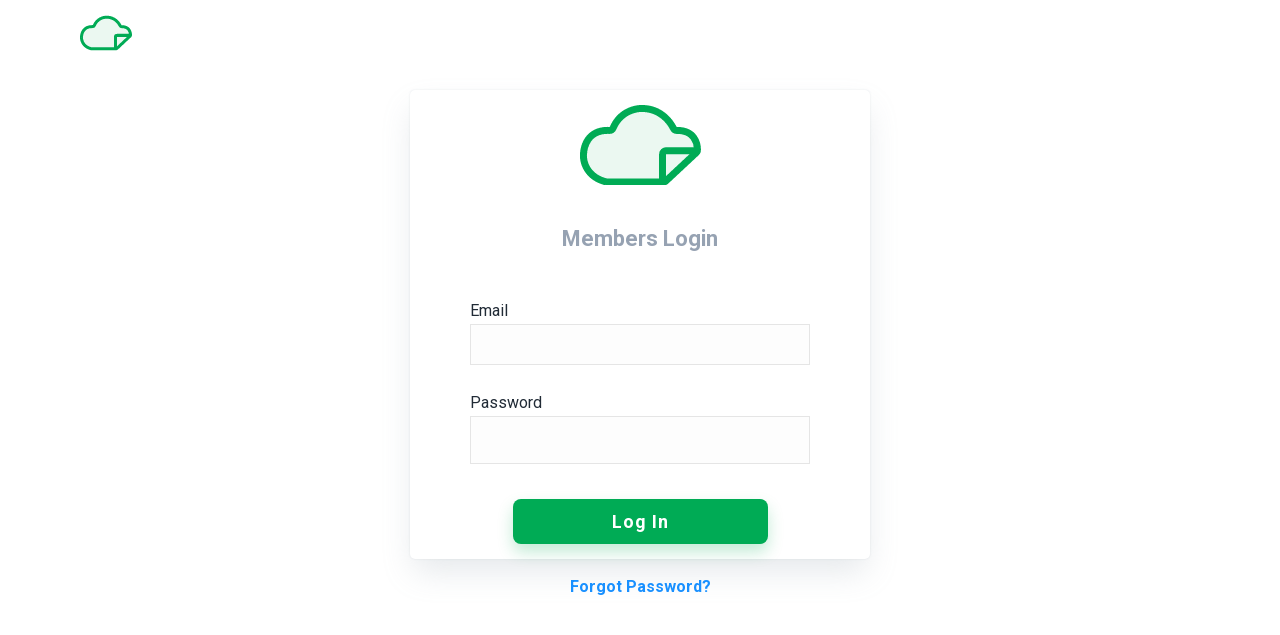

--- FILE ---
content_type: text/html; charset=UTF-8
request_url: https://dashboard.thepaperlessagent.com/login/?redirect_to=/dashboard/?turl=https://thepaperlessagent.thinkific.com/courses/take/redm-1/lessons/2516035-facebook-ad-tutorial-just-listed-campaign-part-2-designing-ad-creative
body_size: 44331
content:

<!DOCTYPE html>
<html lang="en-US">
<head>

    <meta property="og:title" content="Paperless Agent Marketing Club Dashboard" />
    <meta property="og:image" content="https://thepaperlessagent.com/wp-content/uploads/2023/08/52574056_1984299311668468_2095596148097024_o.jpg" />

    <meta name="twitter:card" content="summary_large_image">
    <meta name="twitter:title" content="Paperless Agent Marketing Club Dashboard">
    <meta name="twitter:image" content="https://thepaperlessagent.com/wp-content/uploads/2023/08/52574056_1984299311668468_2095596148097024_o.jpg">

    <!-- Meta Tags Generated via https://www.opengraph.xyz -->

    <!-- START APPCUES -->
      <script type="text/javascript">
        window.AppcuesSettings = {
            enableURLDetection : true
        };
    </script>
    <script src="//fast.appcues.com/135939.js"></script>
    <script>
        window.Appcues.identify("0", { // WordPress ID
            wordpress_id    : "0",
            infusionsoft_id : "",
            display_name    : "",
            first_name      : "",
            last_name       : "",
            email           : "",
            registered_date : "",
            last_login_time : "",
        })
    </script>    <!-- END APPCUES -->
    <meta http-equiv="Content-Type" content="text/html; charset=UTF-8" />

    <meta http-equiv="X-UA-Compatible" content="IE=Edge">

    <meta name="viewport" content="width=device-width, initial-scale=1, maximum-scale=1">

    
    <!-- For use in JS files -->
    <script type="text/javascript">
        var template_dir = "https://dashboard.thepaperlessagent.com/wp-content/themes/invent";
    </script>

            <meta name="theme-color" content="#000000" />
        <link rel="apple-touch-icon" sizes="180x180" href="https://dashboard.thepaperlessagent.com/wp-content/mu-plugins/pa-tweaks/assets/favicons/cloudcut/apple-touch-icon.png?v=2">
        <link rel="icon" type="image/png" sizes="32x32" href="https://dashboard.thepaperlessagent.com/wp-content/mu-plugins/pa-tweaks/assets/favicons/cloudcut/favicon-32x32.png?v=2">
        <link rel="icon" type="image/png" sizes="16x16" href="https://dashboard.thepaperlessagent.com/wp-content/mu-plugins/pa-tweaks/assets/favicons/cloudcut/favicon-16x16.png?v=2">
        <link rel="mask-icon" href="https://dashboard.thepaperlessagent.com/wp-content/mu-plugins/pa-tweaks/assets/favicons/cloudcut/safari-pinned-tab.svg?v=2" color="#5bbad5">
        <link rel="manifest" href="https://dashboard.thepaperlessagent.com/wp-content/mu-plugins/pa-tweaks/assets/favicons/cloudcut/site.webmanifest?v=2">
        
    <link rel="profile" href="https://gmpg.org/xfn/11" />

    <link rel="pingback" href="https://dashboard.thepaperlessagent.com/xmlrpc.php" />

    <script type="text/javascript">var mo_options = mo_options || {};mo_options.disable_back_to_top = false;mo_options.sticky_menu = false;mo_options.theme_skin = "#2a9dd6";mo_options.theme_directory_url = "https://dashboard.thepaperlessagent.com/wp-content/themes/invent";mo_options.slider_chosen="None";mo_options.disable_smooth_page_load=true;mo_options.disable_animations_on_page=false;</script>
    <title>Login &#8211; Paperless Agent Marketing Club Dashboard</title>
<meta name='robots' content='max-image-preview:large' />
	<style>img:is([sizes="auto" i], [sizes^="auto," i]) { contain-intrinsic-size: 3000px 1500px }</style>
	            <!-- Global site tag (gtag.js) - Google Analytics GA4 -->
            <script>
                gtag('js', new Date());

                gtag('config', 'G-TZH80PL35N', {
                    'link_attribution' : true,
                    'user_id'          : '0'
                });

            </script>
            <link rel='dns-prefetch' href='//stackpath.bootstrapcdn.com' />
<link rel='dns-prefetch' href='//cdnjs.cloudflare.com' />
<link rel='dns-prefetch' href='//cdn.plot.ly' />
<link rel='dns-prefetch' href='//www.googletagmanager.com' />
<link rel='dns-prefetch' href='//fonts.googleapis.com' />
<link rel="alternate" type="text/calendar" title="Paperless Agent Marketing Club Dashboard &raquo; iCal Feed" href="https://dashboard.thepaperlessagent.com/events/?ical=1" />
<script type="text/javascript">
/* <![CDATA[ */
window._wpemojiSettings = {"baseUrl":"https:\/\/s.w.org\/images\/core\/emoji\/15.0.3\/72x72\/","ext":".png","svgUrl":"https:\/\/s.w.org\/images\/core\/emoji\/15.0.3\/svg\/","svgExt":".svg","source":{"concatemoji":"https:\/\/dashboard.thepaperlessagent.com\/wp-includes\/js\/wp-emoji-release.min.js?ver=6.7.1"}};
/*! This file is auto-generated */
!function(i,n){var o,s,e;function c(e){try{var t={supportTests:e,timestamp:(new Date).valueOf()};sessionStorage.setItem(o,JSON.stringify(t))}catch(e){}}function p(e,t,n){e.clearRect(0,0,e.canvas.width,e.canvas.height),e.fillText(t,0,0);var t=new Uint32Array(e.getImageData(0,0,e.canvas.width,e.canvas.height).data),r=(e.clearRect(0,0,e.canvas.width,e.canvas.height),e.fillText(n,0,0),new Uint32Array(e.getImageData(0,0,e.canvas.width,e.canvas.height).data));return t.every(function(e,t){return e===r[t]})}function u(e,t,n){switch(t){case"flag":return n(e,"\ud83c\udff3\ufe0f\u200d\u26a7\ufe0f","\ud83c\udff3\ufe0f\u200b\u26a7\ufe0f")?!1:!n(e,"\ud83c\uddfa\ud83c\uddf3","\ud83c\uddfa\u200b\ud83c\uddf3")&&!n(e,"\ud83c\udff4\udb40\udc67\udb40\udc62\udb40\udc65\udb40\udc6e\udb40\udc67\udb40\udc7f","\ud83c\udff4\u200b\udb40\udc67\u200b\udb40\udc62\u200b\udb40\udc65\u200b\udb40\udc6e\u200b\udb40\udc67\u200b\udb40\udc7f");case"emoji":return!n(e,"\ud83d\udc26\u200d\u2b1b","\ud83d\udc26\u200b\u2b1b")}return!1}function f(e,t,n){var r="undefined"!=typeof WorkerGlobalScope&&self instanceof WorkerGlobalScope?new OffscreenCanvas(300,150):i.createElement("canvas"),a=r.getContext("2d",{willReadFrequently:!0}),o=(a.textBaseline="top",a.font="600 32px Arial",{});return e.forEach(function(e){o[e]=t(a,e,n)}),o}function t(e){var t=i.createElement("script");t.src=e,t.defer=!0,i.head.appendChild(t)}"undefined"!=typeof Promise&&(o="wpEmojiSettingsSupports",s=["flag","emoji"],n.supports={everything:!0,everythingExceptFlag:!0},e=new Promise(function(e){i.addEventListener("DOMContentLoaded",e,{once:!0})}),new Promise(function(t){var n=function(){try{var e=JSON.parse(sessionStorage.getItem(o));if("object"==typeof e&&"number"==typeof e.timestamp&&(new Date).valueOf()<e.timestamp+604800&&"object"==typeof e.supportTests)return e.supportTests}catch(e){}return null}();if(!n){if("undefined"!=typeof Worker&&"undefined"!=typeof OffscreenCanvas&&"undefined"!=typeof URL&&URL.createObjectURL&&"undefined"!=typeof Blob)try{var e="postMessage("+f.toString()+"("+[JSON.stringify(s),u.toString(),p.toString()].join(",")+"));",r=new Blob([e],{type:"text/javascript"}),a=new Worker(URL.createObjectURL(r),{name:"wpTestEmojiSupports"});return void(a.onmessage=function(e){c(n=e.data),a.terminate(),t(n)})}catch(e){}c(n=f(s,u,p))}t(n)}).then(function(e){for(var t in e)n.supports[t]=e[t],n.supports.everything=n.supports.everything&&n.supports[t],"flag"!==t&&(n.supports.everythingExceptFlag=n.supports.everythingExceptFlag&&n.supports[t]);n.supports.everythingExceptFlag=n.supports.everythingExceptFlag&&!n.supports.flag,n.DOMReady=!1,n.readyCallback=function(){n.DOMReady=!0}}).then(function(){return e}).then(function(){var e;n.supports.everything||(n.readyCallback(),(e=n.source||{}).concatemoji?t(e.concatemoji):e.wpemoji&&e.twemoji&&(t(e.twemoji),t(e.wpemoji)))}))}((window,document),window._wpemojiSettings);
/* ]]> */
</script>
<link rel='stylesheet' id='pa_nav_ripple-css' href='https://dashboard.thepaperlessagent.com/wp-content/mu-plugins/pa-nav/css/ripple.css?ver=1681923088' type='text/css' media='' />
<link rel='stylesheet' id='google_be_vietnam-css' href='https://fonts.googleapis.com/css2?family=Be+Vietnam&#038;display=swap&#038;ver=6.7.1' type='text/css' media='all' />
<link rel='stylesheet' id='pa_card-css' href='https://dashboard.thepaperlessagent.com/wp-content/mu-plugins/paperlessagent/scripts_and_styles/css/card.css?ver=1765460689' type='text/css' media='all' />
<link rel='stylesheet' id='pa_button-css' href='https://dashboard.thepaperlessagent.com/wp-content/mu-plugins/paperlessagent/scripts_and_styles/css/button.css?ver=1765460689' type='text/css' media='all' />
<link rel='stylesheet' id='pa_form-css' href='https://dashboard.thepaperlessagent.com/wp-content/mu-plugins/paperlessagent/scripts_and_styles/css/form.css?ver=1765460689' type='text/css' media='all' />
<link rel='stylesheet' id='pa_grid-css' href='https://dashboard.thepaperlessagent.com/wp-content/mu-plugins/paperlessagent/scripts_and_styles/css/grid.css?ver=1765460689' type='text/css' media='all' />
<link rel='stylesheet' id='pa_nav-css' href='https://dashboard.thepaperlessagent.com/wp-content/mu-plugins/paperlessagent/scripts_and_styles/css/nav.css?ver=1765460689' type='text/css' media='all' />
<link rel='stylesheet' id='pa_modal-css' href='https://dashboard.thepaperlessagent.com/wp-content/mu-plugins/paperlessagent/scripts_and_styles/css/modal.css?ver=1765460689' type='text/css' media='all' />
<link rel='stylesheet' id='pa_accordion-css' href='https://dashboard.thepaperlessagent.com/wp-content/mu-plugins/paperlessagent/scripts_and_styles/css/accordion.css?ver=1765460689' type='text/css' media='all' />
<link rel='stylesheet' id='premium-addons-css' href='https://dashboard.thepaperlessagent.com/wp-content/plugins/premium-addons-for-elementor/assets/frontend/min-css/premium-addons.min.css?ver=4.10.81' type='text/css' media='all' />
<style id='wp-emoji-styles-inline-css' type='text/css'>

	img.wp-smiley, img.emoji {
		display: inline !important;
		border: none !important;
		box-shadow: none !important;
		height: 1em !important;
		width: 1em !important;
		margin: 0 0.07em !important;
		vertical-align: -0.1em !important;
		background: none !important;
		padding: 0 !important;
	}
</style>
<link rel='stylesheet' id='wp-block-library-css' href='https://dashboard.thepaperlessagent.com/wp-includes/css/dist/block-library/style.min.css?ver=6.7.1' type='text/css' media='all' />
<style id='classic-theme-styles-inline-css' type='text/css'>
/*! This file is auto-generated */
.wp-block-button__link{color:#fff;background-color:#32373c;border-radius:9999px;box-shadow:none;text-decoration:none;padding:calc(.667em + 2px) calc(1.333em + 2px);font-size:1.125em}.wp-block-file__button{background:#32373c;color:#fff;text-decoration:none}
</style>
<style id='global-styles-inline-css' type='text/css'>
:root{--wp--preset--aspect-ratio--square: 1;--wp--preset--aspect-ratio--4-3: 4/3;--wp--preset--aspect-ratio--3-4: 3/4;--wp--preset--aspect-ratio--3-2: 3/2;--wp--preset--aspect-ratio--2-3: 2/3;--wp--preset--aspect-ratio--16-9: 16/9;--wp--preset--aspect-ratio--9-16: 9/16;--wp--preset--color--black: #000000;--wp--preset--color--cyan-bluish-gray: #abb8c3;--wp--preset--color--white: #ffffff;--wp--preset--color--pale-pink: #f78da7;--wp--preset--color--vivid-red: #cf2e2e;--wp--preset--color--luminous-vivid-orange: #ff6900;--wp--preset--color--luminous-vivid-amber: #fcb900;--wp--preset--color--light-green-cyan: #7bdcb5;--wp--preset--color--vivid-green-cyan: #00d084;--wp--preset--color--pale-cyan-blue: #8ed1fc;--wp--preset--color--vivid-cyan-blue: #0693e3;--wp--preset--color--vivid-purple: #9b51e0;--wp--preset--gradient--vivid-cyan-blue-to-vivid-purple: linear-gradient(135deg,rgba(6,147,227,1) 0%,rgb(155,81,224) 100%);--wp--preset--gradient--light-green-cyan-to-vivid-green-cyan: linear-gradient(135deg,rgb(122,220,180) 0%,rgb(0,208,130) 100%);--wp--preset--gradient--luminous-vivid-amber-to-luminous-vivid-orange: linear-gradient(135deg,rgba(252,185,0,1) 0%,rgba(255,105,0,1) 100%);--wp--preset--gradient--luminous-vivid-orange-to-vivid-red: linear-gradient(135deg,rgba(255,105,0,1) 0%,rgb(207,46,46) 100%);--wp--preset--gradient--very-light-gray-to-cyan-bluish-gray: linear-gradient(135deg,rgb(238,238,238) 0%,rgb(169,184,195) 100%);--wp--preset--gradient--cool-to-warm-spectrum: linear-gradient(135deg,rgb(74,234,220) 0%,rgb(151,120,209) 20%,rgb(207,42,186) 40%,rgb(238,44,130) 60%,rgb(251,105,98) 80%,rgb(254,248,76) 100%);--wp--preset--gradient--blush-light-purple: linear-gradient(135deg,rgb(255,206,236) 0%,rgb(152,150,240) 100%);--wp--preset--gradient--blush-bordeaux: linear-gradient(135deg,rgb(254,205,165) 0%,rgb(254,45,45) 50%,rgb(107,0,62) 100%);--wp--preset--gradient--luminous-dusk: linear-gradient(135deg,rgb(255,203,112) 0%,rgb(199,81,192) 50%,rgb(65,88,208) 100%);--wp--preset--gradient--pale-ocean: linear-gradient(135deg,rgb(255,245,203) 0%,rgb(182,227,212) 50%,rgb(51,167,181) 100%);--wp--preset--gradient--electric-grass: linear-gradient(135deg,rgb(202,248,128) 0%,rgb(113,206,126) 100%);--wp--preset--gradient--midnight: linear-gradient(135deg,rgb(2,3,129) 0%,rgb(40,116,252) 100%);--wp--preset--font-size--small: 13px;--wp--preset--font-size--medium: 20px;--wp--preset--font-size--large: 36px;--wp--preset--font-size--x-large: 42px;--wp--preset--spacing--20: 0.44rem;--wp--preset--spacing--30: 0.67rem;--wp--preset--spacing--40: 1rem;--wp--preset--spacing--50: 1.5rem;--wp--preset--spacing--60: 2.25rem;--wp--preset--spacing--70: 3.38rem;--wp--preset--spacing--80: 5.06rem;--wp--preset--shadow--natural: 6px 6px 9px rgba(0, 0, 0, 0.2);--wp--preset--shadow--deep: 12px 12px 50px rgba(0, 0, 0, 0.4);--wp--preset--shadow--sharp: 6px 6px 0px rgba(0, 0, 0, 0.2);--wp--preset--shadow--outlined: 6px 6px 0px -3px rgba(255, 255, 255, 1), 6px 6px rgba(0, 0, 0, 1);--wp--preset--shadow--crisp: 6px 6px 0px rgba(0, 0, 0, 1);}:where(.is-layout-flex){gap: 0.5em;}:where(.is-layout-grid){gap: 0.5em;}body .is-layout-flex{display: flex;}.is-layout-flex{flex-wrap: wrap;align-items: center;}.is-layout-flex > :is(*, div){margin: 0;}body .is-layout-grid{display: grid;}.is-layout-grid > :is(*, div){margin: 0;}:where(.wp-block-columns.is-layout-flex){gap: 2em;}:where(.wp-block-columns.is-layout-grid){gap: 2em;}:where(.wp-block-post-template.is-layout-flex){gap: 1.25em;}:where(.wp-block-post-template.is-layout-grid){gap: 1.25em;}.has-black-color{color: var(--wp--preset--color--black) !important;}.has-cyan-bluish-gray-color{color: var(--wp--preset--color--cyan-bluish-gray) !important;}.has-white-color{color: var(--wp--preset--color--white) !important;}.has-pale-pink-color{color: var(--wp--preset--color--pale-pink) !important;}.has-vivid-red-color{color: var(--wp--preset--color--vivid-red) !important;}.has-luminous-vivid-orange-color{color: var(--wp--preset--color--luminous-vivid-orange) !important;}.has-luminous-vivid-amber-color{color: var(--wp--preset--color--luminous-vivid-amber) !important;}.has-light-green-cyan-color{color: var(--wp--preset--color--light-green-cyan) !important;}.has-vivid-green-cyan-color{color: var(--wp--preset--color--vivid-green-cyan) !important;}.has-pale-cyan-blue-color{color: var(--wp--preset--color--pale-cyan-blue) !important;}.has-vivid-cyan-blue-color{color: var(--wp--preset--color--vivid-cyan-blue) !important;}.has-vivid-purple-color{color: var(--wp--preset--color--vivid-purple) !important;}.has-black-background-color{background-color: var(--wp--preset--color--black) !important;}.has-cyan-bluish-gray-background-color{background-color: var(--wp--preset--color--cyan-bluish-gray) !important;}.has-white-background-color{background-color: var(--wp--preset--color--white) !important;}.has-pale-pink-background-color{background-color: var(--wp--preset--color--pale-pink) !important;}.has-vivid-red-background-color{background-color: var(--wp--preset--color--vivid-red) !important;}.has-luminous-vivid-orange-background-color{background-color: var(--wp--preset--color--luminous-vivid-orange) !important;}.has-luminous-vivid-amber-background-color{background-color: var(--wp--preset--color--luminous-vivid-amber) !important;}.has-light-green-cyan-background-color{background-color: var(--wp--preset--color--light-green-cyan) !important;}.has-vivid-green-cyan-background-color{background-color: var(--wp--preset--color--vivid-green-cyan) !important;}.has-pale-cyan-blue-background-color{background-color: var(--wp--preset--color--pale-cyan-blue) !important;}.has-vivid-cyan-blue-background-color{background-color: var(--wp--preset--color--vivid-cyan-blue) !important;}.has-vivid-purple-background-color{background-color: var(--wp--preset--color--vivid-purple) !important;}.has-black-border-color{border-color: var(--wp--preset--color--black) !important;}.has-cyan-bluish-gray-border-color{border-color: var(--wp--preset--color--cyan-bluish-gray) !important;}.has-white-border-color{border-color: var(--wp--preset--color--white) !important;}.has-pale-pink-border-color{border-color: var(--wp--preset--color--pale-pink) !important;}.has-vivid-red-border-color{border-color: var(--wp--preset--color--vivid-red) !important;}.has-luminous-vivid-orange-border-color{border-color: var(--wp--preset--color--luminous-vivid-orange) !important;}.has-luminous-vivid-amber-border-color{border-color: var(--wp--preset--color--luminous-vivid-amber) !important;}.has-light-green-cyan-border-color{border-color: var(--wp--preset--color--light-green-cyan) !important;}.has-vivid-green-cyan-border-color{border-color: var(--wp--preset--color--vivid-green-cyan) !important;}.has-pale-cyan-blue-border-color{border-color: var(--wp--preset--color--pale-cyan-blue) !important;}.has-vivid-cyan-blue-border-color{border-color: var(--wp--preset--color--vivid-cyan-blue) !important;}.has-vivid-purple-border-color{border-color: var(--wp--preset--color--vivid-purple) !important;}.has-vivid-cyan-blue-to-vivid-purple-gradient-background{background: var(--wp--preset--gradient--vivid-cyan-blue-to-vivid-purple) !important;}.has-light-green-cyan-to-vivid-green-cyan-gradient-background{background: var(--wp--preset--gradient--light-green-cyan-to-vivid-green-cyan) !important;}.has-luminous-vivid-amber-to-luminous-vivid-orange-gradient-background{background: var(--wp--preset--gradient--luminous-vivid-amber-to-luminous-vivid-orange) !important;}.has-luminous-vivid-orange-to-vivid-red-gradient-background{background: var(--wp--preset--gradient--luminous-vivid-orange-to-vivid-red) !important;}.has-very-light-gray-to-cyan-bluish-gray-gradient-background{background: var(--wp--preset--gradient--very-light-gray-to-cyan-bluish-gray) !important;}.has-cool-to-warm-spectrum-gradient-background{background: var(--wp--preset--gradient--cool-to-warm-spectrum) !important;}.has-blush-light-purple-gradient-background{background: var(--wp--preset--gradient--blush-light-purple) !important;}.has-blush-bordeaux-gradient-background{background: var(--wp--preset--gradient--blush-bordeaux) !important;}.has-luminous-dusk-gradient-background{background: var(--wp--preset--gradient--luminous-dusk) !important;}.has-pale-ocean-gradient-background{background: var(--wp--preset--gradient--pale-ocean) !important;}.has-electric-grass-gradient-background{background: var(--wp--preset--gradient--electric-grass) !important;}.has-midnight-gradient-background{background: var(--wp--preset--gradient--midnight) !important;}.has-small-font-size{font-size: var(--wp--preset--font-size--small) !important;}.has-medium-font-size{font-size: var(--wp--preset--font-size--medium) !important;}.has-large-font-size{font-size: var(--wp--preset--font-size--large) !important;}.has-x-large-font-size{font-size: var(--wp--preset--font-size--x-large) !important;}
:where(.wp-block-post-template.is-layout-flex){gap: 1.25em;}:where(.wp-block-post-template.is-layout-grid){gap: 1.25em;}
:where(.wp-block-columns.is-layout-flex){gap: 2em;}:where(.wp-block-columns.is-layout-grid){gap: 2em;}
:root :where(.wp-block-pullquote){font-size: 1.5em;line-height: 1.6;}
</style>
<link rel='stylesheet' id='pa_promote_css-css' href='https://dashboard.thepaperlessagent.com/wp-content/mu-plugins/pa-promote/css/pa_promote.css?ver=1755173924' type='text/css' media='all' />
<link rel='stylesheet' id='toastr-css' href='https://cdnjs.cloudflare.com/ajax/libs/toastr.js/2.1.4/toastr.css?ver=2.1.4' type='text/css' media='all' />
<link rel='stylesheet' id='bootstrap-css' href='https://cdnjs.cloudflare.com/ajax/libs/twitter-bootstrap/4.3.1/css/bootstrap.min.css?ver=4.3.1' type='text/css' media='all' />
<link rel='stylesheet' id='wpdm-front-css' href='https://dashboard.thepaperlessagent.com/wp-content/plugins/download-manager/assets/css/front.css?ver=6.7.1' type='text/css' media='all' />
<link rel='stylesheet' id='pa_tweaks-css' href='https://dashboard.thepaperlessagent.com/wp-content/mu-plugins/pa-tweaks/assets/css/pa_tweaks.css?ver=1728665748' type='text/css' media='all' />
<link rel='stylesheet' id='bootstrap-select-css' href='https://cdnjs.cloudflare.com/ajax/libs/bootstrap-select/1.13.10/css/bootstrap-select.min.css?ver=6.7.1' type='text/css' media='all' />
<link rel='stylesheet' id='bootstrap-select-theme-css' href='https://dashboard.thepaperlessagent.com/wp-content/themes/invent-child/assets/css/bootstrap-select.theme.css?ver=6.7.1' type='text/css' media='all' />
<link rel='stylesheet' id='font-awesome-css' href='https://dashboard.thepaperlessagent.com/wp-content/plugins/elementor/assets/lib/font-awesome/css/font-awesome.min.css?ver=4.7.0' type='text/css' media='all' />
<link rel='stylesheet' id='tabulator-css' href='https://dashboard.thepaperlessagent.com/wp-content/mu-plugins/pa-tweaks/assets/tabulator/css/tabulator.min.css?ver=1732556834' type='text/css' media='all' />
<link rel='stylesheet' id='pa-find-replace-css' href='https://dashboard.thepaperlessagent.com/wp-content/mu-plugins/pa-find-replace/public/css/pa-find-replace-public.css?ver=1.0.0' type='text/css' media='all' />
<link rel='stylesheet' id='learndash_quiz_front_css-css' href='//dashboard.thepaperlessagent.com/wp-content/plugins/sfwd-lms/themes/legacy/templates/learndash_quiz_front.min.css?ver=3.3.0.3' type='text/css' media='all' />
<link rel='stylesheet' id='learndash_style-css' href='//dashboard.thepaperlessagent.com/wp-content/plugins/sfwd-lms/assets/css/style.min.css?ver=3.3.0.3' type='text/css' media='all' />
<link rel='stylesheet' id='sfwd_front_css-css' href='//dashboard.thepaperlessagent.com/wp-content/plugins/sfwd-lms/assets/css/front.min.css?ver=3.3.0.3' type='text/css' media='all' />
<link rel='stylesheet' id='jquery-dropdown-css-css' href='//dashboard.thepaperlessagent.com/wp-content/plugins/sfwd-lms/assets/css/jquery.dropdown.min.css?ver=3.3.0.3' type='text/css' media='all' />
<link rel='stylesheet' id='learndash_pager_css-css' href='//dashboard.thepaperlessagent.com/wp-content/plugins/sfwd-lms/themes/legacy/templates/learndash_pager.min.css?ver=3.3.0.3' type='text/css' media='all' />
<link rel='stylesheet' id='learndash_template_style_css-css' href='//dashboard.thepaperlessagent.com/wp-content/plugins/sfwd-lms/themes/legacy/templates/learndash_template_style.min.css?ver=3.3.0.3' type='text/css' media='all' />
<link rel='stylesheet' id='learndash_lesson_video-css' href='//dashboard.thepaperlessagent.com/wp-content/plugins/sfwd-lms/themes/legacy/templates/learndash_lesson_video.min.css?ver=3.3.0.3' type='text/css' media='all' />
<link rel='stylesheet' id='toc-screen-css' href='https://dashboard.thepaperlessagent.com/wp-content/plugins/table-of-contents-plus/screen.min.css?ver=2106' type='text/css' media='all' />
<link rel='stylesheet' id='wpdm-button-templates-css' href='https://dashboard.thepaperlessagent.com/wp-content/plugins/wpdm-button-templates/buttons.css?ver=6.7.1' type='text/css' media='all' />
<link rel='stylesheet' id='ivory-search-styles-css' href='https://dashboard.thepaperlessagent.com/wp-content/plugins/add-search-to-menu/public/css/ivory-search.min.css?ver=5.5.9' type='text/css' media='all' />
<link rel='stylesheet' id='2024-refresh-css' href='https://dashboard.thepaperlessagent.com/wp-content/themes/invent-child/2024-refresh/css/2024-refresh.css?ver=1759862797' type='text/css' media='all' />
<link rel='stylesheet' id='cloud-campaign-css' href='https://dashboard.thepaperlessagent.com/wp-content/themes/invent-child/cloud-campaign/css/cloud-campaign.css?ver=1728665536' type='text/css' media='all' />
<link rel='stylesheet' id='amd-form-css' href='https://dashboard.thepaperlessagent.com/wp-content/themes/invent-child/amd-form/css/amd_form.css?ver=1733426159' type='text/css' media='all' />
<link rel='stylesheet' id='pretty-photo-css' href='https://dashboard.thepaperlessagent.com/wp-content/themes/invent/css/prettyPhoto.css?ver=6.7.1' type='text/css' media='screen' />
<link rel='stylesheet' id='icon-fonts-css' href='https://dashboard.thepaperlessagent.com/wp-content/themes/invent/css/icon-fonts.css?ver=6.7.1' type='text/css' media='screen' />
<link rel='stylesheet' id='style-theme-css' href='https://dashboard.thepaperlessagent.com/wp-content/themes/invent/style.css?ver=6.7.1' type='text/css' media='all' />
<link rel='stylesheet' id='style-plugins-css' href='https://dashboard.thepaperlessagent.com/wp-content/themes/invent/css/plugins.css?ver=6.7.1' type='text/css' media='all' />
<link rel='stylesheet' id='style-custom-css' href='https://dashboard.thepaperlessagent.com/wp-content/themes/invent/custom/custom.css?ver=6.7.1' type='text/css' media='all' />
<style id='style-custom-inline-css' type='text/css'>


#primary-menu > ul.menu > li:hover, #primary-menu > ul.menu > li.sfHover { background:#81b94a !important; }
.dropdown-menu-wrap ul.sub-menu li:hover, .dropdown-menu-wrap ul.sub-menu li.sfHover { background-color: #81b94a}
#pricing-action .pointing-arrow img { opacity: 0 }
/* ============== START - Skin Styles ============= */

th { background: #2a9dd6; }

/* ------- The links --------- */
a, a:active, a:visited { color: #2a9dd6; }
a:hover { color: #888; }
.dark-bg a { color: #2a9dd6 !important; }

blockquote .author, blockquote em, blockquote i, blockquote cite { color: #2a9dd6; }

.dropdown-menu-wrap ul.sub-menu li:hover, .dropdown-menu-wrap ul.sub-menu li.sfHover { background: #2a9dd6; }
#primary-menu > ul.menu > li:hover > ul.sub-menu { border-color: #2a9dd6; }
#primary-menu .hover-bg { border-color: #2a9dd6;}
#title-area { background: #2a9dd6; }
#custom-title-area { background: #2a9dd6; }

.post-list .entry-title a:hover, .post-list .entry-title a:visited { color: #2a9dd6; }
.sticky .entry-snippet { border-color: #2a9dd6;}
.entry-terms.multi-color .news_category, .entry-terms.multi-color .category { background-color: #2a9dd6; }
a.more-link:hover { color: #2a9dd6; }
a.comment-reply-link, a.comment-edit-link { background-color: #2a9dd6; }
a.comment-reply-link:visited, a.comment-edit-link:visited { background-color: #2a9dd6; }
button, .button, input[type=button], input[type="submit"], input[type="reset"] { background-color: #2a9dd6; border-color: #2a9dd6;}
.button.theme:hover { background: #2a9dd6 !important; }
.button.theme { border-color: #2a9dd6 !important; }


.segment .flex-control-nav li a:hover, .segment .flex-control-nav li a.flex-active { background-color: #2a9dd6; }

#flickr-widget .flickr_badge_image img:hover { border-color: #2a9dd6; }
ul#recentcomments li.recentcomments a { color: #2a9dd6; }
.tagcloud a:hover { background-color: #2a9dd6; }
input#mc_signup_submit { background-color: #2a9dd6 !important; }

.header-fancy span { background-color: #2a9dd6; }
h3.fancy-header { background-color: #2a9dd6;}

.skill-bar-content { background: #2a9dd6; }
.slogan1 .highlight, .slogan1 .highlight h2 { color: #2a9dd6; }
.heading2 .subtitle span { color: #2a9dd6; }
.heading1.separator .title:after, .heading2.separator .title:after { background: #2a9dd6; }
h4.subheading:after, h3.subheading:after { border-color: #2a9dd6; }

.segment.slogan blockquote .footer cite { color: #2a9dd6; }
.portfolio-label { color: #2a9dd6; }
.portfolio-index i:hover { color: #2a9dd6; }
#showcase-filter a:hover, #showcase-filter a.active, #showcase-links a:hover, #showcase-links a.active { background: #2a9dd6; border-color: #2a9dd6; }

.stats-bar-content { background: #2a9dd6; }
.number-stats .number-stat .number { color: #2a9dd6;}
.number-stats .number-stat .icon-wrap { background: #2a9dd6; }

.pricing-table .pricing-plan.highlight .top-header { background-color: #2a9dd6; }
.pricing-table .plan-details ul li i { color: #2a9dd6; }

.testimonials2-slider-container blockquote cite i { background-color: #2a9dd6; }
.client-testimonials2 .header cite { color: #2a9dd6;}
#services-icon-list div.icon { color: #2a9dd6;}
#services-icon-list .sub { color: #2a9dd6;}
.features-list-alternate i { color: #2a9dd6; }
ul.member-list { border-color: #2a9dd6; }
ul.member-list li a.visible, ul.member-list li a.flex-active { border-color: #2a9dd6; }
ul.member-list li a:hover { color: #2a9dd6; }
#showcase-filter a:hover { background: #2a9dd6; border-color: #2a9dd6; }

.timeline-item:before { background: #2a9dd6; }
.timeline-footer .event-category i { color: #2a9dd6; }

.course-details .header, .staff-details .header, .department-details .header { background: #2a9dd6; }
.post-snippets .type-course .course-id { background: #2a9dd6; }



#column-shortcode-section p { background: #2a9dd6; }

.top-of-page a:hover, .post-list .byline a, .post-list .byline a:active, .post-list .byline a:visited,
#content .hentry h2.entry-title a:hover, .entry-meta span i, .read-more a, .loop-nav a:hover,
.sidebar li > a:hover, .sidebar li:hover > a, #sidebars-footer .widget_text a.small, #sidebars-footer .widget_text a.small:visited,
#home-intro h2 span, .team-member:hover h3 a, .post-snippets .hentry .entry-title a:hover { color: #2a9dd6; }

.widget.widget_nav_menu ul li.current_page_item > a { background: #2a9dd6; }

.bx-wrapper .bx-pager.bx-default-pager a:hover, .bx-wrapper .bx-pager.bx-default-pager a.active,
.page-links a, .page-links a:visited, .pagination a, .pagination a:visited,
.profile-header img:hover { background: #2a9dd6; }

#styleswitcher-button i { color: #2a9dd6 !important; }

.profile-header .socials { background: rgba(42, 157 , 214, 0.7);}
input:focus, textarea:focus, #content .contact-form input:focus, #content .contact-form textarea:focus,
#footer .contact-form input:focus, #footer .contact-form textarea:focus { border-color: rgba(42, 157 , 214, 0.8); }
#home2-heading .heading2 h2, #home3-heading .heading2 h2, .team-member .team-member-hover { background: rgba(42, 157 , 214, 0.7); }

#footer .button:hover, #footer button:hover, #footer input[type="button"]:hover, #footer input[type="submit"]:hover, #footer input[type="reset"]:hover {
background-color: #2a9dd6 !important;
border-color: #2a9dd6 !important;
}

.tabs .current, .tabs .current:hover, .tabs li.current a { border-top-color: #2a9dd6; }
.toggle-label:hover, .active-toggle .toggle-label:hover { background-color: #2a9dd6; }

ul.tab-list, ul.member-list { border-bottom: 1px solid #2a9dd6; }
ul.tab-list li a.visible, ul.tab-list li a.flex-active, ul.member-list li a.visible, ul.member-list li a.flex-active { border-bottom: 3px solid #2a9dd6; }
ul.tab-list li a:hover, ul.member-list li a:hover { color: #2a9dd6; }

.sidebar .text-content a, #footer .text-content a { color: #2a9dd6; }

.gallery-carousel .carousel-container .owl-carousel.owl-theme .owl-prev, .gallery-carousel .carousel-container .owl-carousel.owl-theme .owl-next { background: #2a9dd6; }

/* Plugins Skins Styles */

/*---------- Events Manager ------------- */

table.em-calendar thead { background: #2a9dd6; }
table.em-calendar td.eventful-today a , table.em-calendar td.eventful a { color: #2a9dd6; }

#tribe-events-content .tribe-events-tooltip h4, #tribe_events_filters_wrapper .tribe_events_slider_val, .single-tribe_events a.tribe-events-ical,
.single-tribe_events a.tribe-events-gcal {
  color: #2a9dd6;
  }
.tribe-events-calendar td.tribe-events-present div[id*="tribe-events-daynum-"], .tribe-events-calendar td.tribe-events-present div[id*="tribe-events-daynum-"] > a,
#tribe_events_filters_wrapper input[type=submit], .tribe-events-button, #tribe-events .tribe-events-button, .tribe-events-button.tribe-inactive,
#tribe-events .tribe-events-button:hover, .tribe-events-button:hover, .tribe-events-button.tribe-active:hover {
  background: #2a9dd6;
  }

/* ------------ LearnDash LMS --------------*/

#learndash_lessons a, #learndash_quizzes a, .expand_collapse a, .learndash_topic_dots a, .learndash_topic_dots a > span, #learndash_lesson_topics_list span a, #learndash_profile a, #learndash_profile a span {
  color: #2a9dd6 !important;
  }
.wpProQuiz_content h2:after { border-color: #2a9dd6; }
.wpProQuiz_button, .wpProQuiz_button:hover { background-color: #2a9dd6 !important; border-color: #2a9dd6 !important; }

/*------- WooCommerce ---------*/

.woocommerce-site .cart-contents .cart-count {
  background: #2a9dd6;
}

.woocommerce input[name="update_cart"], .woocommerce input[name="proceed"], .woocommerce input[name="woocommerce_checkout_place_order"],
 .woocommerce-page input[name="update_cart"], .woocommerce-page input[name="proceed"], .woocommerce-page input[name="woocommerce_checkout_place_order"] {
  color: #ffffff;
  background-color: #2a9dd6;
  }
.woocommerce a.button, .woocommerce button.button, .woocommerce input.button, .woocommerce #respond input#submit, .woocommerce #content input.button, .woocommerce a.button.alt,
.woocommerce button.button.alt, .woocommerce input.button.alt, .woocommerce #respond input#submit.alt, .woocommerce #content input.button.alt,
.woocommerce-page a.button, .woocommerce-page button.button, .woocommerce-page input.button, .woocommerce-page #respond input#submit,
.woocommerce-page #content input.button, .woocommerce-page a.button.alt, .woocommerce-page button.button.alt, .woocommerce-page input.button.alt,
.woocommerce-page #respond input#submit.alt, .woocommerce-page #content input.button.alt {
background: #2a9dd6;
border-color: #2a9dd6;
}

.woocommerce a.add_to_cart_button, .woocommerce-page a.add_to_cart_button { background: transparent; border-color: #aaa;}

.woocommerce .quantity .plus, .woocommerce #content .quantity .plus, .woocommerce .quantity .minus, .woocommerce #content .quantity .minus, .woocommerce-page .quantity .plus,
.woocommerce-page #content .quantity .plus, .woocommerce-page .quantity .minus, .woocommerce-page #content .quantity .minus {
background: #2a9dd6;
}

.woocommerce .woocommerce-message, .woocommerce .woocommerce-info, .woocommerce .woocommerce-error {
border-color: rgba(42, 157 , 214, 0.3);
background: rgba(42, 157 , 214, 0.1);
}

.woocommerce span.onsale, .woocommerce-page span.onsale { background: #2a9dd6; }

.woocommerce-site .cart-contents .cart-count { background: #2a9dd6; }

.woocommerce .star-rating span:before, .woocommerce-page .star-rating span:before {
  color: #2a9dd6;
  }
.woocommerce span.onsale, .woocommerce-page span.onsale {
  background: #2a9dd6;
  text-shadow: none;
  box-shadow: none;
  }
.woocommerce-message,  .woocommerce-info,  .woocommerce-error {
    border: 1px solid rgba(42, 157 , 214, 0.3);
    background: rgba(42, 157 , 214, 0.2);
}
.cart-contents .cart-count {
    background: #2a9dd6;
}
ul.products li.product h3:hover {
    color: #2a9dd6;
}

.tp_recent_tweets li a { color: #2a9dd6 !important; }

.instagram-pics img:hover { border-color: #2a9dd6 !important; }

.tp-caption.medium_bg_austin { background-color: #2a9dd6 !important; }
.tp-caption.medium_bg_orange { background-color: rgba(42, 157 , 214, 0.75) !important; }

/* =============== END - Skin Styles ============= */

</style>
<link rel='stylesheet' id='style-child-theme-css' href='https://dashboard.thepaperlessagent.com/wp-content/themes/invent-child/style.css?ver=6.7.1' type='text/css' media='all' />
<link rel='stylesheet' id='style-child-dashboard-css' href='https://dashboard.thepaperlessagent.com/wp-content/themes/invent-child/assets/css/dashboard.css?ver=6.7.1' type='text/css' media='all' />
<link rel='stylesheet' id='style-child-pa-tweaks-css' href='https://dashboard.thepaperlessagent.com/wp-content/themes/invent-child/assets/css/pa-tweaks.css?ver=0.0.3' type='text/css' media='all' />
<link rel='stylesheet' id='learndash-css' href='https://dashboard.thepaperlessagent.com/wp-content/themes/invent-child/assets/css/learndash.css?ver=6.7.1' type='text/css' media='all' />
<link rel='stylesheet' id='bricklayer-css' href='https://cdnjs.cloudflare.com/ajax/libs/bricklayer/0.4.3/bricklayer.min.css?ver=6.7.1' type='text/css' media='all' />
<!--[if IE 8]>
<link rel='stylesheet' id='style-ie8-css' href='https://dashboard.thepaperlessagent.com/wp-content/themes/invent/css/ie8.css?ver=6.7.1' type='text/css' media='screen' />
<![endif]-->
<!--[if IE 9]>
<link rel='stylesheet' id='style-ie9-css' href='https://dashboard.thepaperlessagent.com/wp-content/themes/invent/css/ie9.css?ver=6.7.1' type='text/css' media='screen' />
<![endif]-->
<link rel='stylesheet' id='animate-css' href='https://dashboard.thepaperlessagent.com/wp-content/themes/invent/css/animate.css?ver=6.7.1' type='text/css' media='screen' />
<link rel='stylesheet' id='elementor-icons-css' href='https://dashboard.thepaperlessagent.com/wp-content/plugins/elementor/assets/lib/eicons/css/elementor-icons.min.css?ver=5.14.0' type='text/css' media='all' />
<link rel='stylesheet' id='elementor-frontend-legacy-css' href='https://dashboard.thepaperlessagent.com/wp-content/uploads/elementor/css/custom-frontend-legacy.min.css?ver=3.5.4' type='text/css' media='all' />
<link rel='stylesheet' id='elementor-frontend-css' href='https://dashboard.thepaperlessagent.com/wp-content/uploads/elementor/css/custom-frontend.min.css?ver=1650506192' type='text/css' media='all' />
<style id='elementor-frontend-inline-css' type='text/css'>
.elementor-kit-11568{--e-global-color-primary:#6EC1E4;--e-global-color-secondary:#54595F;--e-global-color-text:#7A7A7A;--e-global-color-accent:#61CE70;--e-global-color-5495c995:#4054B2;--e-global-color-bdc4a63:#23A455;--e-global-color-42bc3cc7:#000;--e-global-color-364841f0:#FFF;--e-global-color-773ef63a:#020101;--e-global-color-53ad193a:#2CBCAD;--e-global-color-e12cb5c:#C8FACD;--e-global-color-fa7403e:#212B36;--e-global-color-ea7e11a:#00AB55;--e-global-color-21d4d6f:#FFFFFF;--e-global-color-9fda6bb:#1890FF;--e-global-color-7bbe6f2:#E5E5E5;--e-global-color-a957c64:#000000;--e-global-color-d70dea4:#637381;--e-global-color-bd9f711:#919EAB;--e-global-color-791edb5:#DBE0E4;--e-global-typography-primary-font-family:"Roboto";--e-global-typography-primary-font-weight:600;--e-global-typography-secondary-font-family:"Roboto Slab";--e-global-typography-secondary-font-weight:400;--e-global-typography-text-font-family:"Roboto";--e-global-typography-text-font-weight:400;--e-global-typography-accent-font-family:"Roboto";--e-global-typography-accent-font-weight:500;--e-global-typography-f5e1c3d-font-family:"Roboto";--e-global-typography-f5e1c3d-font-size:18px;--e-global-typography-f5e1c3d-font-weight:700;--e-global-typography-f5e1c3d-line-height:22px;--e-global-typography-7d595c4-font-family:"Roboto";--e-global-typography-7d595c4-font-size:23px;--e-global-typography-7d595c4-font-weight:700;--e-global-typography-7d595c4-line-height:30px;--e-global-typography-13ae387-font-family:"Roboto";--e-global-typography-13ae387-font-size:16px;--e-global-typography-13ae387-font-weight:400;--e-global-typography-13ae387-line-height:23.5px;background-color:var( --e-global-color-21d4d6f );}.elementor-section.elementor-section-boxed > .elementor-container{max-width:1140px;}{}h1.entry-title{display:var(--page-title-display);}@media(max-width:1150px){.elementor-section.elementor-section-boxed > .elementor-container{max-width:1024px;}}@media(max-width:900px){.elementor-section.elementor-section-boxed > .elementor-container{max-width:767px;}}
.elementor-widget-heading .elementor-heading-title{color:var( --e-global-color-primary );font-family:var( --e-global-typography-primary-font-family ), Sans-serif;font-weight:var( --e-global-typography-primary-font-weight );}.elementor-widget-image .widget-image-caption{color:var( --e-global-color-text );font-family:var( --e-global-typography-text-font-family ), Sans-serif;font-weight:var( --e-global-typography-text-font-weight );}.elementor-widget-text-editor{color:var( --e-global-color-text );font-family:var( --e-global-typography-text-font-family ), Sans-serif;font-weight:var( --e-global-typography-text-font-weight );}.elementor-widget-text-editor.elementor-drop-cap-view-stacked .elementor-drop-cap{background-color:var( --e-global-color-primary );}.elementor-widget-text-editor.elementor-drop-cap-view-framed .elementor-drop-cap, .elementor-widget-text-editor.elementor-drop-cap-view-default .elementor-drop-cap{color:var( --e-global-color-primary );border-color:var( --e-global-color-primary );}.elementor-widget-button .elementor-button{font-family:var( --e-global-typography-accent-font-family ), Sans-serif;font-weight:var( --e-global-typography-accent-font-weight );background-color:var( --e-global-color-accent );}.elementor-widget-divider{--divider-color:var( --e-global-color-secondary );}.elementor-widget-divider .elementor-divider__text{color:var( --e-global-color-secondary );font-family:var( --e-global-typography-secondary-font-family ), Sans-serif;font-weight:var( --e-global-typography-secondary-font-weight );}.elementor-widget-divider.elementor-view-stacked .elementor-icon{background-color:var( --e-global-color-secondary );}.elementor-widget-divider.elementor-view-framed .elementor-icon, .elementor-widget-divider.elementor-view-default .elementor-icon{color:var( --e-global-color-secondary );border-color:var( --e-global-color-secondary );}.elementor-widget-divider.elementor-view-framed .elementor-icon, .elementor-widget-divider.elementor-view-default .elementor-icon svg{fill:var( --e-global-color-secondary );}.elementor-widget-image-box .elementor-image-box-title{color:var( --e-global-color-primary );font-family:var( --e-global-typography-primary-font-family ), Sans-serif;font-weight:var( --e-global-typography-primary-font-weight );}.elementor-widget-image-box .elementor-image-box-description{color:var( --e-global-color-text );font-family:var( --e-global-typography-text-font-family ), Sans-serif;font-weight:var( --e-global-typography-text-font-weight );}.elementor-widget-icon.elementor-view-stacked .elementor-icon{background-color:var( --e-global-color-primary );}.elementor-widget-icon.elementor-view-framed .elementor-icon, .elementor-widget-icon.elementor-view-default .elementor-icon{color:var( --e-global-color-primary );border-color:var( --e-global-color-primary );}.elementor-widget-icon.elementor-view-framed .elementor-icon, .elementor-widget-icon.elementor-view-default .elementor-icon svg{fill:var( --e-global-color-primary );}.elementor-widget-icon-box.elementor-view-stacked .elementor-icon{background-color:var( --e-global-color-primary );}.elementor-widget-icon-box.elementor-view-framed .elementor-icon, .elementor-widget-icon-box.elementor-view-default .elementor-icon{fill:var( --e-global-color-primary );color:var( --e-global-color-primary );border-color:var( --e-global-color-primary );}.elementor-widget-icon-box .elementor-icon-box-title{color:var( --e-global-color-primary );}.elementor-widget-icon-box .elementor-icon-box-title, .elementor-widget-icon-box .elementor-icon-box-title a{font-family:var( --e-global-typography-primary-font-family ), Sans-serif;font-weight:var( --e-global-typography-primary-font-weight );}.elementor-widget-icon-box .elementor-icon-box-description{color:var( --e-global-color-text );font-family:var( --e-global-typography-text-font-family ), Sans-serif;font-weight:var( --e-global-typography-text-font-weight );}.elementor-widget-star-rating .elementor-star-rating__title{color:var( --e-global-color-text );font-family:var( --e-global-typography-text-font-family ), Sans-serif;font-weight:var( --e-global-typography-text-font-weight );}.elementor-widget-image-gallery .gallery-item .gallery-caption{font-family:var( --e-global-typography-accent-font-family ), Sans-serif;font-weight:var( --e-global-typography-accent-font-weight );}.elementor-widget-icon-list .elementor-icon-list-item:not(:last-child):after{border-color:var( --e-global-color-text );}.elementor-widget-icon-list .elementor-icon-list-icon i{color:var( --e-global-color-primary );}.elementor-widget-icon-list .elementor-icon-list-icon svg{fill:var( --e-global-color-primary );}.elementor-widget-icon-list .elementor-icon-list-text{color:var( --e-global-color-secondary );}.elementor-widget-icon-list .elementor-icon-list-item > .elementor-icon-list-text, .elementor-widget-icon-list .elementor-icon-list-item > a{font-family:var( --e-global-typography-text-font-family ), Sans-serif;font-weight:var( --e-global-typography-text-font-weight );}.elementor-widget-counter .elementor-counter-number-wrapper{color:var( --e-global-color-primary );font-family:var( --e-global-typography-primary-font-family ), Sans-serif;font-weight:var( --e-global-typography-primary-font-weight );}.elementor-widget-counter .elementor-counter-title{color:var( --e-global-color-secondary );font-family:var( --e-global-typography-secondary-font-family ), Sans-serif;font-weight:var( --e-global-typography-secondary-font-weight );}.elementor-widget-progress .elementor-progress-wrapper .elementor-progress-bar{background-color:var( --e-global-color-primary );}.elementor-widget-progress .elementor-title{color:var( --e-global-color-primary );font-family:var( --e-global-typography-text-font-family ), Sans-serif;font-weight:var( --e-global-typography-text-font-weight );}.elementor-widget-testimonial .elementor-testimonial-content{color:var( --e-global-color-text );font-family:var( --e-global-typography-text-font-family ), Sans-serif;font-weight:var( --e-global-typography-text-font-weight );}.elementor-widget-testimonial .elementor-testimonial-name{color:var( --e-global-color-primary );font-family:var( --e-global-typography-primary-font-family ), Sans-serif;font-weight:var( --e-global-typography-primary-font-weight );}.elementor-widget-testimonial .elementor-testimonial-job{color:var( --e-global-color-secondary );font-family:var( --e-global-typography-secondary-font-family ), Sans-serif;font-weight:var( --e-global-typography-secondary-font-weight );}.elementor-widget-tabs .elementor-tab-title, .elementor-widget-tabs .elementor-tab-title a{color:var( --e-global-color-primary );}.elementor-widget-tabs .elementor-tab-title.elementor-active,
					 .elementor-widget-tabs .elementor-tab-title.elementor-active a{color:var( --e-global-color-accent );}.elementor-widget-tabs .elementor-tab-title{font-family:var( --e-global-typography-primary-font-family ), Sans-serif;font-weight:var( --e-global-typography-primary-font-weight );}.elementor-widget-tabs .elementor-tab-content{color:var( --e-global-color-text );font-family:var( --e-global-typography-text-font-family ), Sans-serif;font-weight:var( --e-global-typography-text-font-weight );}.elementor-widget-accordion .elementor-accordion-icon, .elementor-widget-accordion .elementor-accordion-title{color:var( --e-global-color-primary );}.elementor-widget-accordion .elementor-accordion-icon svg{fill:var( --e-global-color-primary );}.elementor-widget-accordion .elementor-active .elementor-accordion-icon, .elementor-widget-accordion .elementor-active .elementor-accordion-title{color:var( --e-global-color-accent );}.elementor-widget-accordion .elementor-active .elementor-accordion-icon svg{fill:var( --e-global-color-accent );}.elementor-widget-accordion .elementor-accordion-title{font-family:var( --e-global-typography-primary-font-family ), Sans-serif;font-weight:var( --e-global-typography-primary-font-weight );}.elementor-widget-accordion .elementor-tab-content{color:var( --e-global-color-text );font-family:var( --e-global-typography-text-font-family ), Sans-serif;font-weight:var( --e-global-typography-text-font-weight );}.elementor-widget-toggle .elementor-toggle-title, .elementor-widget-toggle .elementor-toggle-icon{color:var( --e-global-color-primary );}.elementor-widget-toggle .elementor-toggle-icon svg{fill:var( --e-global-color-primary );}.elementor-widget-toggle .elementor-tab-title.elementor-active a, .elementor-widget-toggle .elementor-tab-title.elementor-active .elementor-toggle-icon{color:var( --e-global-color-accent );}.elementor-widget-toggle .elementor-toggle-title{font-family:var( --e-global-typography-primary-font-family ), Sans-serif;font-weight:var( --e-global-typography-primary-font-weight );}.elementor-widget-toggle .elementor-tab-content{color:var( --e-global-color-text );font-family:var( --e-global-typography-text-font-family ), Sans-serif;font-weight:var( --e-global-typography-text-font-weight );}.elementor-widget-alert .elementor-alert-title{font-family:var( --e-global-typography-primary-font-family ), Sans-serif;font-weight:var( --e-global-typography-primary-font-weight );}.elementor-widget-alert .elementor-alert-description{font-family:var( --e-global-typography-text-font-family ), Sans-serif;font-weight:var( --e-global-typography-text-font-weight );}.elementor-widget-premium-addon-banner .premium-banner-ib-desc .premium_banner_title{color:var( --e-global-color-primary );font-family:var( --e-global-typography-primary-font-family ), Sans-serif;font-weight:var( --e-global-typography-primary-font-weight );}.elementor-widget-premium-addon-banner .premium-banner .premium_banner_content{color:var( --e-global-color-text );font-family:var( --e-global-typography-text-font-family ), Sans-serif;font-weight:var( --e-global-typography-text-font-weight );}.elementor-widget-premium-addon-banner .premium-banner .premium-banner-link{color:var( --e-global-color-text );}.elementor-widget-premium-addon-banner .premium-banner .premium-banner-link:hover{color:var( --e-global-color-text );}.elementor-widget-premium-addon-banner .premium-banner-link{font-family:var( --e-global-typography-text-font-family ), Sans-serif;font-weight:var( --e-global-typography-text-font-weight );}.elementor-widget-premium-addon-blog .premium-blog-filters-container li a.category{font-family:var( --e-global-typography-primary-font-family ), Sans-serif;font-weight:var( --e-global-typography-primary-font-weight );background-color:var( --e-global-color-primary );}.elementor-widget-premium-addon-blog .premium-blog-filters-container li a.category span{color:var( --e-global-color-secondary );}.elementor-widget-premium-addon-blog .premium-blog-filters-container li a.active span{color:var( --e-global-color-primary );}.elementor-widget-premium-addon-blog .premium-blog-filters-container li a.active{background-color:var( --e-global-color-secondary );}.elementor-widget-premium-addon-blog .premium-blog-post-link:before, .elementor-widget-premium-addon-blog .premium-blog-post-link:after{border-color:var( --e-global-color-secondary );}.elementor-widget-premium-addon-blog .premium-blog-entry-title, .elementor-widget-premium-addon-blog .premium-blog-entry-title a{font-family:var( --e-global-typography-primary-font-family ), Sans-serif;font-weight:var( --e-global-typography-primary-font-weight );}.elementor-widget-premium-addon-blog .premium-blog-entry-title a{color:var( --e-global-color-secondary );}.elementor-widget-premium-addon-blog .premium-blog-entry-title:hover a{color:var( --e-global-color-primary );}.elementor-widget-premium-addon-blog .premium-blog-cats-container a{font-family:var( --e-global-typography-secondary-font-family ), Sans-serif;font-weight:var( --e-global-typography-secondary-font-weight );}.elementor-widget-premium-addon-blog .premium-blog-meta-data{font-family:var( --e-global-typography-secondary-font-family ), Sans-serif;font-weight:var( --e-global-typography-secondary-font-weight );}.elementor-widget-premium-addon-blog .premium-blog-post-content{color:var( --e-global-color-text );}.elementor-widget-premium-addon-blog .premium-blog-post-tags-container{font-family:var( --e-global-typography-secondary-font-family ), Sans-serif;font-weight:var( --e-global-typography-secondary-font-weight );color:var( --e-global-color-secondary );}.elementor-widget-premium-addon-blog .premium-blog-pagination-container .page-numbers{color:var( --e-global-color-secondary );background-color:var( --e-global-color-primary );}.elementor-widget-premium-addon-blog .premium-blog-pagination-container .page-numbers:hover{color:var( --e-global-color-primary );background-color:var( --e-global-color-secondary );}.elementor-widget-premium-addon-blog .premium-blog-pagination-container span.current{color:var( --e-global-color-primary );background-color:var( --e-global-color-secondary );}.elementor-widget-premium-addon-blog ul.slick-dots li{color:var( --e-global-color-secondary );}.elementor-widget-premium-addon-blog ul.slick-dots li.slick-active{color:var( --e-global-color-primary );}.elementor-widget-premium-addon-blog .premium-blog-wrap .slick-arrow{color:var( --e-global-color-primary );background-color:var( --e-global-color-secondary );}.elementor-widget-premium-addon-button .premium-button{font-family:var( --e-global-typography-primary-font-family ), Sans-serif;font-weight:var( --e-global-typography-primary-font-weight );}.elementor-widget-premium-addon-button .premium-button .premium-button-text-icon-wrapper span{color:var( --e-global-color-secondary );}.elementor-widget-premium-addon-button .premium-button-text-icon-wrapper i{color:var( --e-global-color-secondary );}.elementor-widget-premium-addon-button .premium-button-text-icon-wrapper svg{fill:var( --e-global-color-secondary );color:var( --e-global-color-secondary );}.elementor-widget-premium-addon-button .premium-button, .elementor-widget-premium-addon-button .premium-button.premium-button-style2-shutinhor:before , .elementor-widget-premium-addon-button .premium-button.premium-button-style2-shutinver:before , .elementor-widget-premium-addon-button .premium-button-style5-radialin:before , .elementor-widget-premium-addon-button .premium-button-style5-rectin:before{background-color:var( --e-global-color-primary );}.elementor-widget-premium-addon-button .premium-button:hover .premium-button-text-icon-wrapper span{color:var( --e-global-color-primary );}.elementor-widget-premium-addon-button .premium-button:hover .premium-button-text-icon-wrapper i{color:var( --e-global-color-primary );}.elementor-widget-premium-addon-button .premium-button:hover .premium-button-text-icon-wrapper svg{fill:var( --e-global-color-primary );color:var( --e-global-color-primary );}.elementor-widget-premium-addon-button .premium-button-style4-icon-wrapper{color:var( --e-global-color-primary );}.elementor-widget-premium-addon-button .premium-button-style4-icon-wrapper svg{fill:var( --e-global-color-primary );}.elementor-widget-premium-addon-button .premium-button-none:hover, .elementor-widget-premium-addon-button .premium-button-style1:before, .elementor-widget-premium-addon-button .premium-button-style2-shutouthor:before, .elementor-widget-premium-addon-button .premium-button-style2-shutoutver:before, .elementor-widget-premium-addon-button .premium-button-style2-shutinhor, .elementor-widget-premium-addon-button .premium-button-style2-shutinver, .elementor-widget-premium-addon-button .premium-button-style2-dshutinhor:before, .elementor-widget-premium-addon-button .premium-button-style2-dshutinver:before, .elementor-widget-premium-addon-button .premium-button-style2-scshutouthor:before, .elementor-widget-premium-addon-button .premium-button-style2-scshutoutver:before, .elementor-widget-premium-addon-button .premium-button-style3-after:hover, .elementor-widget-premium-addon-button .premium-button-style3-before:hover, .elementor-widget-premium-addon-button .premium-button-style4-icon-wrapper, .elementor-widget-premium-addon-button .premium-button-style5-radialin, .elementor-widget-premium-addon-button .premium-button-style5-radialout:before, .elementor-widget-premium-addon-button .premium-button-style5-rectin, .elementor-widget-premium-addon-button .premium-button-style5-rectout:before, .elementor-widget-premium-addon-button .premium-button-style6-bg, .elementor-widget-premium-addon-button .premium-button-style6:before{background-color:var( --e-global-color-text );}.elementor-widget-premium-addon-button .premium-button-style7 .premium-button-text-icon-wrapper:before{background-color:var( --e-global-color-secondary );}.elementor-widget-premium-addon-button .premium-button-style7 .premium-button-text-icon-wrapper:after{background-color:var( --e-global-color-text );}.elementor-widget-premium-carousel-widget .premium-carousel-wrapper .slick-arrow{color:var( --e-global-color-secondary );}.elementor-widget-premium-carousel-widget .premium-carousel-wrapper .slick-arrow svg{fill:var( --e-global-color-secondary );}.elementor-widget-premium-carousel-widget .premium-carousel-wrapper .slick-arrow:hover{color:var( --e-global-color-secondary );}.elementor-widget-premium-carousel-widget .premium-carousel-wrapper .slick-arrow:hover svg{fill:var( --e-global-color-secondary );}.elementor-widget-premium-carousel-widget ul.slick-dots li{color:var( --e-global-color-secondary );}.elementor-widget-premium-carousel-widget ul.slick-dots li svg{fill:var( --e-global-color-secondary );}.elementor-widget-premium-carousel-widget ul.slick-dots li.slick-active{color:var( --e-global-color-primary );}.elementor-widget-premium-carousel-widget ul.slick-dots li.slick-active svg{fill:var( --e-global-color-primary );}.elementor-widget-premium-countdown-timer .countdown .countdown-section .countdown-amount, .elementor-widget-premium-countdown-timer .premium-countdown-flip .premium-countdown-figure span{color:var( --e-global-color-secondary );font-family:var( --e-global-typography-text-font-family ), Sans-serif;font-weight:var( --e-global-typography-text-font-weight );}.elementor-widget-premium-countdown-timer .countdown .countdown-section .countdown-amount,
					 .elementor-widget-premium-countdown-timer .premium-countdown-flip .premium-countdown-figure,
					 .elementor-widget-premium-countdown-timer .premium-countdown-flip .premium-countdown-figure .top,
					 .elementor-widget-premium-countdown-timer .premium-countdown-flip .premium-countdown-figure .top-back,
					 .elementor-widget-premium-countdown-timer .premium-countdown-flip .premium-countdown-figure .bottom-back {background-color:var( --e-global-color-primary );}.elementor-widget-premium-countdown-timer .countdown .countdown-section .countdown-period, .elementor-widget-premium-countdown-timer .premium-countdown-label{color:var( --e-global-color-secondary );font-family:var( --e-global-typography-text-font-family ), Sans-serif;font-weight:var( --e-global-typography-text-font-weight );}.elementor-widget-premium-countdown-timer .countdown_separator{color:var( --e-global-color-secondary );}.elementor-widget-premium-countdown-timer .premium-countdown-exp-message{color:var( --e-global-color-secondary );font-family:var( --e-global-typography-text-font-family ), Sans-serif;font-weight:var( --e-global-typography-text-font-weight );}.elementor-widget-premium-counter .premium-counter-area .premium-counter-icon .icon i{color:var( --e-global-color-primary );}.elementor-widget-premium-counter .premium-counter-area .premium-counter-icon .icon svg{fill:var( --e-global-color-primary );color:var( --e-global-color-primary );}.elementor-widget-premium-counter .premium-counter-area .premium-counter-icon .icon-bg{background:var( --e-global-color-secondary );}.elementor-widget-premium-counter .premium-counter-title .premium-counter-title-val{color:var( --e-global-color-primary );font-family:var( --e-global-typography-primary-font-family ), Sans-serif;font-weight:var( --e-global-typography-primary-font-weight );}.elementor-widget-premium-counter .premium-counter-desc{color:var( --e-global-color-secondary );font-family:var( --e-global-typography-secondary-font-family ), Sans-serif;font-weight:var( --e-global-typography-secondary-font-weight );}.elementor-widget-premium-counter .premium-counter-area .premium-counter-init{color:var( --e-global-color-primary );font-family:var( --e-global-typography-primary-font-family ), Sans-serif;font-weight:var( --e-global-typography-primary-font-weight );}.elementor-widget-premium-counter .premium-counter-area span#prefix{color:var( --e-global-color-primary );font-family:var( --e-global-typography-primary-font-family ), Sans-serif;font-weight:var( --e-global-typography-primary-font-weight );}.elementor-widget-premium-counter .premium-counter-area span#suffix{color:var( --e-global-color-primary );font-family:var( --e-global-typography-primary-font-family ), Sans-serif;font-weight:var( --e-global-typography-primary-font-weight );}.elementor-widget-premium-addon-dual-header .premium-dual-header-first-span{font-family:var( --e-global-typography-primary-font-family ), Sans-serif;font-weight:var( --e-global-typography-primary-font-weight );color:var( --e-global-color-primary );}.elementor-widget-premium-addon-dual-header .premium-dual-header-second-header{font-family:var( --e-global-typography-primary-font-family ), Sans-serif;font-weight:var( --e-global-typography-primary-font-weight );color:var( --e-global-color-secondary );}.elementor-widget-premium-addon-dual-header .premium-title-bg-text:before{color:var( --e-global-color-primary );font-family:var( --e-global-typography-primary-font-family ), Sans-serif;font-weight:var( --e-global-typography-primary-font-weight );}.elementor-widget-premium-addon-fancy-text .premium-fancy-text{color:var( --e-global-color-primary );}.elementor-widget-premium-addon-fancy-text .premium-fancy-svg-text .premium-fancy-list-items{fill:var( --e-global-color-primary );}.elementor-widget-premium-addon-fancy-text .premium-fancy-text-wrapper:not(.auto-fade) .premium-fancy-text, .elementor-widget-premium-addon-fancy-text .premium-fancy-text svg g > text{font-family:var( --e-global-typography-primary-font-family ), Sans-serif;font-weight:var( --e-global-typography-primary-font-weight );}.elementor-widget-premium-addon-fancy-text .typed-cursor{color:var( --e-global-color-primary );font-family:var( --e-global-typography-primary-font-family ), Sans-serif;font-weight:var( --e-global-typography-primary-font-weight );}.elementor-widget-premium-addon-fancy-text .premium-prefix-text, .elementor-widget-premium-addon-fancy-text .premium-suffix-text{color:var( --e-global-color-secondary );font-family:var( --e-global-typography-primary-font-family ), Sans-serif;font-weight:var( --e-global-typography-primary-font-weight );}.elementor-widget-premium-addon-fancy-text .loading .premium-loading-bar{background-color:var( --e-global-color-primary );}.elementor-widget-premium-img-gallery .premium-gallery-img-name, .elementor-widget-premium-img-gallery .premium-gallery-img-name a{color:var( --e-global-color-secondary );font-family:var( --e-global-typography-primary-font-family ), Sans-serif;font-weight:var( --e-global-typography-primary-font-weight );}.elementor-widget-premium-img-gallery .premium-gallery-img-desc, .elementor-widget-premium-img-gallery .premium-gallery-img-desc a{color:var( --e-global-color-text );font-family:var( --e-global-typography-primary-font-family ), Sans-serif;font-weight:var( --e-global-typography-primary-font-weight );}.elementor-widget-premium-img-gallery .pa-gallery-magnific-image i, .elementor-widget-premium-img-gallery .pa-gallery-img-link i{color:var( --e-global-color-primary );}.elementor-widget-premium-img-gallery .pa-gallery-magnific-image svg, .elementor-widget-premium-img-gallery .pa-gallery-img-link svg{fill:var( --e-global-color-primary );color:var( --e-global-color-primary );}.elementor-widget-premium-img-gallery .pa-gallery-magnific-image span, .elementor-widget-premium-img-gallery .pa-gallery-img-link span{background-color:var( --e-global-color-secondary );}.elementor-widget-premium-img-gallery .pa-gallery-magnific-image:hover i, .elementor-widget-premium-img-gallery .pa-gallery-img-link:hover i{color:var( --e-global-color-primary );}.elementor-widget-premium-img-gallery .pa-gallery-magnific-image:hover svg, .elementor-widget-premium-img-gallery .pa-gallery-img-link:hover svg{fill:var( --e-global-color-primary );color:var( --e-global-color-primary );}.elementor-widget-premium-img-gallery .pa-gallery-magnific-image:hover span, .elementor-widget-premium-img-gallery .pa-gallery-img-link:hover span{background-color:var( --e-global-color-secondary );}.elementor-widget-premium-img-gallery .premium-gallery-cats-container li a.category{font-family:var( --e-global-typography-primary-font-family ), Sans-serif;font-weight:var( --e-global-typography-primary-font-weight );}.elementor-widget-premium-img-gallery .premium-gallery-cats-container li a.category span{color:var( --e-global-color-secondary );}.elementor-widget-premium-img-gallery .premium-gallery-cats-container li a.active span{color:var( --e-global-color-primary );}.elementor-widget-premium-img-gallery .premium-gallery-load-more-btn{font-family:var( --e-global-typography-primary-font-family ), Sans-serif;font-weight:var( --e-global-typography-primary-font-weight );color:var( --e-global-color-secondary );}.elementor-widget-premium-img-gallery .premium-gallery-load-more-btn .premium-loader{border-color:var( --e-global-color-secondary );border-top-color:var( --e-global-color-secondary );}.elementor-widget-premium-img-gallery .premium-gallery-load-more-btn:hover{color:var( --e-global-color-secondary );}.elementor-widget-premium-icon-list .premium-bullet-list-wrapper i, .elementor-widget-premium-icon-list .premium-bullet-list-icon-text p{color:var( --e-global-color-primary );}.elementor-widget-premium-icon-list .premium-bullet-list-wrapper svg{fill:var( --e-global-color-primary );color:var( --e-global-color-primary );}.elementor-widget-premium-icon-list .premium-bullet-list-blur:hover .premium-bullet-list-wrapper i, .elementor-widget-premium-icon-list .premium-bullet-list-blur:hover .premium-bullet-list-wrapper svg, .elementor-widget-premium-icon-list .premium-bullet-list-blur:hover .premium-bullet-list-wrapper .premium-bullet-list-icon-text p{text-shadow:var( --e-global-color-primary );}.elementor-widget-premium-icon-list .premium-bullet-list-content:hover .premium-bullet-list-wrapper i ,.elementor-widget-premium-icon-list .premium-bullet-list-content:hover .premium-bullet-list-icon-text p{color:var( --e-global-color-primary );}.elementor-widget-premium-icon-list .premium-bullet-list-blur .premium-bullet-list-content:hover .premium-bullet-list-wrapper i, .elementor-widget-premium-icon-list .premium-bullet-list-blur .premium-bullet-list-content:hover  .premium-bullet-list-icon-text p{text-shadow:var( --e-global-color-primary );color:var( --e-global-color-primary );}.elementor-widget-premium-icon-list .premium-bullet-list-content:hover .premium-bullet-list-wrapper svg{fill:var( --e-global-color-primary );color:var( --e-global-color-primary );} .elementor-widget-premium-icon-list  .premium-bullet-list-icon-text p{font-family:var( --e-global-typography-text-font-family ), Sans-serif;font-weight:var( --e-global-typography-text-font-weight );} .elementor-widget-premium-icon-list .premium-bullet-list-text span {font-family:var( --e-global-typography-text-font-family ), Sans-serif;font-weight:var( --e-global-typography-text-font-weight );} .elementor-widget-premium-icon-list  .premium-bullet-list-text span{color:var( --e-global-color-primary );} .elementor-widget-premium-icon-list .premium-bullet-list-blur:hover .premium-bullet-list-text span{text-shadow:var( --e-global-color-primary );}.elementor-widget-premium-icon-list .premium-bullet-list-content:hover .premium-bullet-list-text span{color:var( --e-global-color-primary );}.elementor-widget-premium-icon-list .premium-bullet-list-blur .premium-bullet-list-content:hover .premium-bullet-list-text span{text-shadow:var( --e-global-color-primary );color:var( --e-global-color-primary );} .elementor-widget-premium-icon-list  .premium-bullet-list-badge span{font-family:var( --e-global-typography-text-font-family ), Sans-serif;font-weight:var( --e-global-typography-text-font-weight );}.elementor-widget-premium-icon-list .premium-bullet-list-badge span{color:var( --e-global-color-primary );background-color:var( --e-global-color-primary );}.elementor-widget-premium-icon-list  .premium-bullet-list-divider:not(:last-child):after {border-top-color:var( --e-global-color-secondary );}.elementor-widget-premium-icon-list  .premium-bullet-list-divider-inline:not(:last-child):after {border-left-color:var( --e-global-color-secondary );}.elementor-widget-premium-icon-list  li.premium-bullet-list-content:not(:last-of-type) .premium-bullet-list-connector .premium-icon-connector-content:after{border-color:var( --e-global-color-secondary );}.elementor-widget-premium-addon-image-button .premium-image-button{font-family:var( --e-global-typography-primary-font-family ), Sans-serif;font-weight:var( --e-global-typography-primary-font-weight );background-color:var( --e-global-color-primary );}.elementor-widget-premium-addon-image-button .premium-image-button .premium-image-button-text-icon-wrapper span{color:var( --e-global-color-secondary );}.elementor-widget-premium-addon-image-button .premium-image-button-text-icon-wrapper i{color:var( --e-global-color-secondary );}.elementor-widget-premium-addon-image-button .premium-image-button-text-icon-wrapper svg{fill:var( --e-global-color-secondary );}.elementor-widget-premium-addon-image-button .premium-image-button:hover .premium-image-button-text-icon-wrapper span{color:var( --e-global-color-secondary );}.elementor-widget-premium-addon-image-button .premium-image-button:hover .premium-image-button-text-icon-wrapper i{color:var( --e-global-color-secondary );}.elementor-widget-premium-addon-image-button .premium-image-button:hover .premium-image-button-text-icon-wrapper svg{fill:var( --e-global-color-secondary );}.elementor-widget-premium-addon-image-button .premium-image-button-style4-icon-wrapper{color:var( --e-global-color-primary );}.elementor-widget-premium-addon-image-button .premium-image-button-style4-icon-wrapper svg{fill:var( --e-global-color-primary );}.elementor-widget-premium-addon-image-button .premium-image-button-style3:before{background-color:var( --e-global-color-primary );}.elementor-widget-premium-addon-image-button .premium-image-button-overlap-effect-horizontal:before, .elementor-widget-premium-addon-image-button .premium-image-button-overlap-effect-vertical:before{background-color:var( --e-global-color-primary );}.elementor-widget-premium-addon-image-button .premium-image-button-none:hover, .elementor-widget-premium-addon-image-button .premium-image-button-style4-icon-wrapper, .elementor-widget-premium-addon-image-button .premium-image-button-style1:before, .elementor-widget-premium-addon-image-button .premium-image-button-style3:hover, .elementor-widget-premium-addon-image-button .premium-image-button-overlap-effect-horizontal:hover, .elementor-widget-premium-addon-image-button .premium-image-button-overlap-effect-vertical:hover, .elementor-widget-premium-addon-image-button .premium-button-style6-bg, .elementor-widget-premium-addon-image-button .premium-button-style6:before{background-color:var( --e-global-color-text );}.elementor-widget-premium-addon-image-button .premium-image-button-squares-effect:before, .elementor-widget-premium-addon-image-button .premium-image-button-squares-effect:after,.elementor-widget-premium-addon-image-button .premium-image-button-squares-square-container:before, .elementor-widget-premium-addon-image-button .premium-image-button-squares-square-container:after{background-color:var( --e-global-color-primary );}.elementor-widget-premium-addon-image-separator .premium-image-separator-container i{color:var( --e-global-color-primary );}.elementor-widget-premium-addon-image-separator .premium-image-separator-container > svg{fill:var( --e-global-color-primary );color:var( --e-global-color-primary );}.elementor-widget-premium-addon-image-separator .premium-image-separator-container i:hover{color:var( --e-global-color-primary );}.elementor-widget-premium-addon-image-separator .premium-image-separator-container > svg:hover{fill:var( --e-global-color-primary );color:var( --e-global-color-primary );}.elementor-widget-premium-addon-image-separator .premium-image-separator-container i, .elementor-widget-premium-addon-image-separator .premium-image-separator-container > svg{background-color:var( --e-global-color-secondary );}.elementor-widget-premium-addon-image-separator .premium-image-separator-container i:hover, .elementor-widget-premium-addon-image-separator .premium-image-separator-container > svg:hover{background-color:var( --e-global-color-secondary );}.elementor-widget-premium-addon-maps .premium-maps-info-title{color:var( --e-global-color-primary );font-family:var( --e-global-typography-primary-font-family ), Sans-serif;font-weight:var( --e-global-typography-primary-font-weight );}.elementor-widget-premium-addon-maps .premium-maps-info-desc{color:var( --e-global-color-secondary );font-family:var( --e-global-typography-primary-font-family ), Sans-serif;font-weight:var( --e-global-typography-primary-font-weight );}.elementor-widget-premium-addon-modal-box .premium-modal-trigger-btn, .elementor-widget-premium-addon-modal-box .premium-modal-trigger-text{color:var( --e-global-color-secondary );font-family:var( --e-global-typography-primary-font-family ), Sans-serif;font-weight:var( --e-global-typography-primary-font-weight );}.elementor-widget-premium-addon-modal-box .premium-modal-trigger-btn:hover, .elementor-widget-premium-addon-modal-box .premium-modal-trigger-text:hover{color:var( --e-global-color-primary );}.elementor-widget-premium-addon-modal-box .premium-modal-trigger-btn i{color:var( --e-global-color-secondary );}.elementor-widget-premium-addon-modal-box .premium-modal-trigger-btn svg{fill:var( --e-global-color-secondary );color:var( --e-global-color-secondary );}.elementor-widget-premium-addon-modal-box .premium-modal-trigger-btn:hover i{color:var( --e-global-color-primary );}.elementor-widget-premium-addon-modal-box .premium-modal-trigger-btn:hover svg{fill:var( --e-global-color-primary );color:var( --e-global-color-primary );}.elementor-widget-premium-addon-modal-box .premium-modal-trigger-btn{background-color:var( --e-global-color-primary );}.elementor-widget-premium-addon-modal-box .premium-modal-trigger-btn:hover{background:var( --e-global-color-text );}.elementor-widget-premium-addon-modal-box .premium-modal-box-modal-title{font-family:var( --e-global-typography-primary-font-family ), Sans-serif;font-weight:var( --e-global-typography-primary-font-weight );}.elementor-widget-premium-addon-modal-box .premium-modal-box-modal-lower-close{font-family:var( --e-global-typography-primary-font-family ), Sans-serif;font-weight:var( --e-global-typography-primary-font-weight );color:var( --e-global-color-secondary );background-color:var( --e-global-color-primary );}.elementor-widget-premium-addon-modal-box .premium-modal-box-modal-lower-close:hover{color:var( --e-global-color-primary );background-color:var( --e-global-color-secondary );}.elementor-widget-premium-addon-person .premium-person-name{color:var( --e-global-color-primary );font-family:var( --e-global-typography-primary-font-family ), Sans-serif;font-weight:var( --e-global-typography-primary-font-weight );}.elementor-widget-premium-addon-person .premium-person-title{color:var( --e-global-color-secondary );font-family:var( --e-global-typography-primary-font-family ), Sans-serif;font-weight:var( --e-global-typography-primary-font-weight );}.elementor-widget-premium-addon-person .premium-person-content{color:var( --e-global-color-text );font-family:var( --e-global-typography-primary-font-family ), Sans-serif;font-weight:var( --e-global-typography-primary-font-weight );}.elementor-widget-premium-addon-person .premium-person-list-item i{color:var( --e-global-color-primary );}.elementor-widget-premium-addon-person .premium-person-list-item:hover i{color:var( --e-global-color-secondary );}.elementor-widget-premium-addon-person .premium-persons-container .slick-arrow{color:var( --e-global-color-primary );background-color:var( --e-global-color-secondary );}.elementor-widget-premium-addon-person .premium-persons-container .slick-arrow:hover{color:var( --e-global-color-primary );background-color:var( --e-global-color-secondary );}.elementor-widget-premium-addon-pricing-table .premium-pricing-icon-container i{color:var( --e-global-color-secondary );}.elementor-widget-premium-addon-pricing-table .premium-pricing-icon-container svg{fill:var( --e-global-color-secondary );color:var( --e-global-color-secondary );}.elementor-widget-premium-addon-pricing-table .premium-pricing-icon-container i, .elementor-widget-premium-addon-pricing-table .premium-pricing-icon, .elementor-widget-premium-addon-pricing-table .premium-pricing-image{background-color:var( --e-global-color-primary );}.elementor-widget-premium-addon-pricing-table .premium-pricing-table-title{color:var( --e-global-color-primary );font-family:var( --e-global-typography-primary-font-family ), Sans-serif;font-weight:var( --e-global-typography-primary-font-weight );}.elementor-widget-premium-addon-pricing-table .premium-pricing-slashed-price-value{color:var( --e-global-color-primary );font-family:var( --e-global-typography-primary-font-family ), Sans-serif;font-weight:var( --e-global-typography-primary-font-weight );}.elementor-widget-premium-addon-pricing-table .premium-pricing-price-currency{color:var( --e-global-color-primary );font-family:var( --e-global-typography-primary-font-family ), Sans-serif;font-weight:var( --e-global-typography-primary-font-weight );}.elementor-widget-premium-addon-pricing-table .premium-pricing-price-value{color:var( --e-global-color-primary );font-family:var( --e-global-typography-primary-font-family ), Sans-serif;font-weight:var( --e-global-typography-primary-font-weight );}.elementor-widget-premium-addon-pricing-table .premium-pricing-price-separator{color:var( --e-global-color-primary );font-family:var( --e-global-typography-primary-font-family ), Sans-serif;font-weight:var( --e-global-typography-primary-font-weight );}.elementor-widget-premium-addon-pricing-table .premium-pricing-price-duration{color:var( --e-global-color-primary );font-family:var( --e-global-typography-primary-font-family ), Sans-serif;font-weight:var( --e-global-typography-primary-font-weight );}.elementor-widget-premium-addon-pricing-table .premium-pricing-list-span{color:var( --e-global-color-secondary );}.elementor-widget-premium-addon-pricing-table .premium-pricing-list .premium-pricing-list-span{font-family:var( --e-global-typography-primary-font-family ), Sans-serif;font-weight:var( --e-global-typography-primary-font-weight );}.elementor-widget-premium-addon-pricing-table .premium-pricing-feature-icon{color:var( --e-global-color-primary );}.elementor-widget-premium-addon-pricing-table .premium-pricing-list-item svg{fill:var( --e-global-color-primary );color:var( --e-global-color-primary );}.elementor-widget-premium-addon-pricing-table .premium-pricing-list-tooltip{font-family:var( --e-global-typography-primary-font-family ), Sans-serif;font-weight:var( --e-global-typography-primary-font-weight );}.elementor-widget-premium-addon-pricing-table .premium-pricing-description-container{color:var( --e-global-color-secondary );font-family:var( --e-global-typography-primary-font-family ), Sans-serif;font-weight:var( --e-global-typography-primary-font-weight );}.elementor-widget-premium-addon-pricing-table .premium-pricing-price-button{color:var( --e-global-color-secondary );font-family:var( --e-global-typography-primary-font-family ), Sans-serif;font-weight:var( --e-global-typography-primary-font-weight );}.elementor-widget-premium-addon-pricing-table .premium-pricing-price-button:hover{color:var( --e-global-color-secondary );}.elementor-widget-premium-addon-pricing-table .premium-pricing-badge-container .corner span{color:var( --e-global-color-secondary );font-family:var( --e-global-typography-primary-font-family ), Sans-serif;font-weight:var( --e-global-typography-primary-font-weight );}.elementor-widget-premium-addon-pricing-table .premium-badge-triangle.premium-badge-left .corner{border-top-color:var( --e-global-color-primary );}.elementor-widget-premium-addon-pricing-table .premium-badge-triangle.premium-badge-right .corner{border-right-color:var( --e-global-color-primary );}.elementor-widget-premium-addon-pricing-table .premium-badge-circle, .elementor-widget-premium-addon-pricing-table .premium-badge-stripe .corner, .elementor-widget-premium-addon-pricing-table .premium-badge-flag .corner{background-color:var( --e-global-color-primary );}.elementor-widget-premium-addon-pricing-table .premium-badge-flag .corner::before{border-left:var( --e-global-color-primary );}.elementor-widget-premium-addon-progressbar .premium-progressbar-circle-base{border-color:var( --e-global-color-primary );}.elementor-widget-premium-addon-progressbar .premium-progressbar-circle div{border-color:var( --e-global-color-secondary );}.elementor-widget-premium-addon-progressbar .premium-progressbar-left-label{color:var( --e-global-color-primary );font-family:var( --e-global-typography-primary-font-family ), Sans-serif;font-weight:var( --e-global-typography-primary-font-weight );}.elementor-widget-premium-addon-progressbar .premium-progressbar-right-label{color:var( --e-global-color-primary );font-family:var( --e-global-typography-primary-font-family ), Sans-serif;font-weight:var( --e-global-typography-primary-font-weight );}.elementor-widget-premium-addon-progressbar .premium-progressbar-center-label{color:var( --e-global-color-primary );font-family:var( --e-global-typography-primary-font-family ), Sans-serif;font-weight:var( --e-global-typography-primary-font-weight );}.elementor-widget-premium-addon-progressbar .premium-progressbar-percentage{color:var( --e-global-color-primary );font-family:var( --e-global-typography-primary-font-family ), Sans-serif;font-weight:var( --e-global-typography-primary-font-weight );}.elementor-widget-premium-addon-progressbar .premium-progressbar-arrow{color:var( --e-global-color-primary );}.elementor-widget-premium-addon-progressbar .premium-progressbar-pin{border-color:var( --e-global-color-secondary );}.elementor-widget-premium-addon-progressbar .premium-progressbar-circle-icon{color:var( --e-global-color-primary );}.elementor-widget-premium-addon-progressbar .premium-progressbar-circle-content svg{fill:var( --e-global-color-primary );color:var( --e-global-color-primary );}.elementor-widget-premium-addon-testimonials .premium-testimonial-img-wrapper{border-color:var( --e-global-color-primary );}.elementor-widget-premium-addon-testimonials .premium-testimonial-person-name{color:var( --e-global-color-primary );font-family:var( --e-global-typography-primary-font-family ), Sans-serif;font-weight:var( --e-global-typography-primary-font-weight );}.elementor-widget-premium-addon-testimonials .premium-testimonial-separator{color:var( --e-global-color-primary );}.elementor-widget-premium-addon-testimonials .premium-testimonial-company-link{color:var( --e-global-color-secondary );font-family:var( --e-global-typography-primary-font-family ), Sans-serif;font-weight:var( --e-global-typography-primary-font-weight );}.elementor-widget-premium-addon-testimonials .premium-testimonial-text-wrapper{color:var( --e-global-color-text );font-family:var( --e-global-typography-primary-font-family ), Sans-serif;font-weight:var( --e-global-typography-primary-font-weight );}.elementor-widget-premium-addon-title .premium-title-header{color:var( --e-global-color-primary );font-family:var( --e-global-typography-primary-font-family ), Sans-serif;font-weight:var( --e-global-typography-primary-font-weight );}.elementor-widget-premium-addon-title.premium-title-stroke-yes .premium-title-text{-webkit-text-fill-color:var( --e-global-color-primary );}.elementor-widget-premium-addon-title .premium-title-style8 .premium-title-text[data-animation="shiny"]{--base-color:var( --e-global-color-primary );}.elementor-widget-premium-addon-title .premium-title-style2{background-color:var( --e-global-color-secondary );}.elementor-widget-premium-addon-title .premium-title-style3{background-color:var( --e-global-color-secondary );}.elementor-widget-premium-addon-title .premium-title-style5{border-bottom:var( --e-global-color-primary );}.elementor-widget-premium-addon-title .premium-title-style6{border-bottom:var( --e-global-color-primary );}.elementor-widget-premium-addon-title .premium-title-style6:before{border-bottom-color:var( --e-global-color-primary );}.elementor-widget-premium-addon-title .premium-title-style7-stripe{background-color:var( --e-global-color-primary );}.elementor-widget-premium-addon-title .premium-title-icon{color:var( --e-global-color-primary );}.elementor-widget-premium-addon-title .premium-title-header svg{fill:var( --e-global-color-primary );color:var( --e-global-color-primary );}.elementor-widget-premium-addon-title .premium-title-bg-text:before{color:var( --e-global-color-primary );font-family:var( --e-global-typography-primary-font-family ), Sans-serif;font-weight:var( --e-global-typography-primary-font-weight );}.elementor-widget-premium-addon-video-box .premium-video-box-play-icon{color:var( --e-global-color-primary );}.elementor-widget-premium-addon-video-box .premium-video-box-play-icon-container:hover .premium-video-box-play-icon{color:var( --e-global-color-secondary );}.elementor-widget-premium-addon-video-box .premium-video-box-text{color:var( --e-global-color-primary );font-family:var( --e-global-typography-primary-font-family ), Sans-serif;font-weight:var( --e-global-typography-primary-font-weight );}.elementor-widget-premium-addon-video-box .premium-video-box-description-container:hover .premium-video-box-text{color:var( --e-global-color-primary );}.elementor-widget-premium-addon-video-box .premium-video-box-description-container{background-color:var( --e-global-color-secondary );}.elementor-widget-premium-addon-video-box .premium-video-box-sticky-close i{color:var( --e-global-color-secondary );}.elementor-widget-premium-addon-video-box .premium-video-box-sticky-infobar{color:var( --e-global-color-secondary );font-family:var( --e-global-typography-primary-font-family ), Sans-serif;font-weight:var( --e-global-typography-primary-font-weight );}.elementor-widget-premium-addon-video-box .premium-youtube-vid-title{color:var( --e-global-color-primary );}.elementor-widget-premium-vscroll .premium-vscroll-tooltip{color:var( --e-global-color-primary );background-color:var( --e-global-color-primary );}.elementor-widget-premium-vscroll .premium-vscroll-tooltip span{font-family:var( --e-global-typography-primary-font-family ), Sans-serif;font-weight:var( --e-global-typography-primary-font-weight );}.elementor-widget-premium-vscroll .premium-vscroll-inner .premium-vscroll-dots.right .premium-vscroll-tooltip::after{border-left-color:var( --e-global-color-primary );}.elementor-widget-premium-vscroll .premium-vscroll-inner .premium-vscroll-dots.left .premium-vscroll-tooltip::after{border-right-color:var( --e-global-color-primary );}.elementor-widget-premium-vscroll .premium-vscroll-dots .premium-vscroll-nav-link span{background-color:var( --e-global-color-primary );border-color:var( --e-global-color-secondary );}.elementor-widget-premium-vscroll .premium-vscroll-dots li.active .premium-vscroll-nav-link span{background-color:var( --e-global-color-secondary );}.elementor-widget-premium-vscroll .premium-vscroll-dots{background-color:var( --e-global-color-primary );}.elementor-widget-premium-vscroll .premium-vscroll-nav-menu .premium-vscroll-nav-item .premium-vscroll-nav-link{color:var( --e-global-color-primary );}.elementor-widget-premium-vscroll .premium-vscroll-nav-menu .premium-vscroll-nav-item .premium-vscroll-nav-link:hover{color:var( --e-global-color-primary );}.elementor-widget-premium-vscroll .premium-vscroll-nav-menu .premium-vscroll-nav-item{background-color:var( --e-global-color-secondary );}.elementor-widget-premium-vscroll .premium-vscroll-nav-menu .premium-vscroll-nav-item.active .premium-vscroll-nav-link{color:var( --e-global-color-secondary );}.elementor-widget-premium-vscroll .premium-vscroll-nav-menu .premium-vscroll-nav-item.active .premium-vscroll-nav-link:hover{color:var( --e-global-color-secondary );}.elementor-widget-premium-vscroll .premium-vscroll-nav-menu .premium-vscroll-nav-item.active{background-color:var( --e-global-color-primary );}.elementor-widget-uael-advanced-heading .uael-heading, .elementor-widget-uael-advanced-heading .uael-heading a{font-family:var( --e-global-typography-primary-font-family ), Sans-serif;font-weight:var( --e-global-typography-primary-font-weight );}.elementor-widget-uael-advanced-heading .uael-heading-text{color:var( --e-global-color-primary );}.elementor-widget-uael-advanced-heading .uael-sub-heading{font-family:var( --e-global-typography-secondary-font-family ), Sans-serif;font-weight:var( --e-global-typography-secondary-font-weight );color:var( --e-global-color-secondary );}.elementor-widget-uael-advanced-heading .uael-subheading{font-family:var( --e-global-typography-text-font-family ), Sans-serif;font-weight:var( --e-global-typography-text-font-weight );color:var( --e-global-color-text );}.elementor-widget-uael-advanced-heading .uael-separator, .elementor-widget-uael-advanced-heading .uael-separator-line > span, .elementor-widget-uael-advanced-heading .uael-divider-text{border-top-color:var( --e-global-color-accent );}.elementor-widget-uael-advanced-heading .uael-divider-text{color:var( --e-global-color-text );font-family:var( --e-global-typography-secondary-font-family ), Sans-serif;font-weight:var( --e-global-typography-secondary-font-weight );}.elementor-widget-uael-advanced-heading .uael-icon-wrap .uael-icon i{color:var( --e-global-color-primary );}.elementor-widget-uael-advanced-heading .uael-icon-wrap .uael-icon svg{fill:var( --e-global-color-primary );}.elementor-widget-uael-advanced-heading .uael-icon-wrap .uael-icon, .elementor-widget-uael-advanced-heading .uael-image .uael-image-content{border-color:var( --e-global-color-primary );}.elementor-widget-uael-dual-color-heading .uael-dual-heading-text{color:var( --e-global-color-primary );font-family:var( --e-global-typography-primary-font-family ), Sans-serif;font-weight:var( --e-global-typography-primary-font-weight );}.elementor-widget-uael-dual-color-heading .uael-dual-heading-text.uael-highlight-text{color:var( --e-global-color-secondary );font-family:var( --e-global-typography-primary-font-family ), Sans-serif;font-weight:var( --e-global-typography-primary-font-weight );}.elementor-widget-uael-fancy-heading .uael-fancy-heading{color:var( --e-global-color-primary );}.elementor-widget-uael-fancy-heading .uael-fancy-heading, .elementor-widget-uael-fancy-heading .uael-fancy-heading .uael-slide_text{font-family:var( --e-global-typography-primary-font-family ), Sans-serif;font-weight:var( --e-global-typography-primary-font-weight );}.elementor-widget-uael-fancy-heading .uael-fancy-heading.uael-fancy-text-main{color:var( --e-global-color-secondary );}.elementor-widget-uael-fancy-heading .uael-fancy-heading.uael-fancy-text-main, .elementor-widget-uael-fancy-heading .uael-fancy-heading.uael-fancy-text-main .uael-slide_text{font-family:var( --e-global-typography-primary-font-family ), Sans-serif;font-weight:var( --e-global-typography-primary-font-weight );}.elementor-widget-uael-hotspot .uael-hotspot-content{font-family:var( --e-global-typography-text-font-family ), Sans-serif;font-weight:var( --e-global-typography-text-font-weight );border-color:var( --e-global-color-primary );}.elementor-widget-uael-hotspot .uael-hotspot-content, 
								.elementor-widget-uael-hotspot .uael-hotspot-content.uael-hotspot-anim:before{background-color:var( --e-global-color-primary );}.elementor-widget-uael-hotspot .uael-hotspot-content:hover, 
								.elementor-widget-uael-hotspot .uael-hotspot-content.uael-hotspot-anim:hover:before, 
								.elementor-widget-uael-hotspot .uael-hotspot-tour .uael-hotspot-content.open, 
								.elementor-widget-uael-hotspot .uael-hotspot-tour .open.uael-hotspot-anim:before{background-color:var( --e-global-color-primary );}.elementor-widget-uael-hotspot .elementor-button{background-color:var( --e-global-color-accent );}.elementor-widget-uael-hotspot a.elementor-button:hover, .elementor-widget-uael-hotspot .elementor-button:hover{background-color:var( --e-global-color-accent );}.elementor-widget-uael-content-toggle .uael-rbs-slider{background-color:var( --e-global-color-accent );}.elementor-widget-uael-content-toggle .uael-toggle input[type="checkbox"] + label:before{background-color:var( --e-global-color-accent );}.elementor-widget-uael-content-toggle .uael-toggle input[type="checkbox"] + label:after{border:var( --e-global-color-accent );background-color:var( --e-global-color-accent );}.elementor-widget-uael-content-toggle .uael-label-box-active .uael-label-box-switch{background:var( --e-global-color-accent );}.elementor-widget-uael-content-toggle .uael-rbs-switch:checked + .uael-rbs-slider{background-color:var( --e-global-color-text );}.elementor-widget-uael-content-toggle .uael-rbs-switch:focus + .uael-rbs-slider{-webkit-box-shadow:var( --e-global-color-text );box-shadow:var( --e-global-color-text );}.elementor-widget-uael-content-toggle .uael-toggle input[type="checkbox"]:checked + label:before{background-color:var( --e-global-color-text );}.elementor-widget-uael-content-toggle .uael-toggle input[type="checkbox"]:checked + label:after{-webkit-transform:var( --e-global-color-text );-ms-transform:var( --e-global-color-text );transform:var( --e-global-color-text );border:var( --e-global-color-text );}.elementor-widget-uael-content-toggle .uael-label-box-inactive .uael-label-box-switch{background:var( --e-global-color-text );}.elementor-widget-uael-content-toggle .uael-rbs-slider:before{background-color:var( --e-global-color-accent );}.elementor-widget-uael-content-toggle span.uael-label-box-switch{color:var( --e-global-color-accent );}.elementor-widget-uael-content-toggle .uael-rbs-head-1{color:var( --e-global-color-primary );font-family:var( --e-global-typography-primary-font-family ), Sans-serif;font-weight:var( --e-global-typography-primary-font-weight );}.elementor-widget-uael-content-toggle .uael-rbs-head-2{color:var( --e-global-color-primary );font-family:var( --e-global-typography-primary-font-family ), Sans-serif;font-weight:var( --e-global-typography-primary-font-weight );}.elementor-widget-uael-content-toggle .uael-rbs-content-1.uael-rbs-section-1{color:var( --e-global-color-text );font-family:var( --e-global-typography-text-font-family ), Sans-serif;font-weight:var( --e-global-typography-text-font-weight );}.elementor-widget-uael-content-toggle .uael-rbs-content-2.uael-rbs-section-2{color:var( --e-global-color-text );font-family:var( --e-global-typography-text-font-family ), Sans-serif;font-weight:var( --e-global-typography-text-font-weight );}.elementor-widget-uael-ba-slider .twentytwenty-before-label:before, .elementor-widget-uael-ba-slider .twentytwenty-after-label:before{font-family:var( --e-global-typography-accent-font-family ), Sans-serif;font-weight:var( --e-global-typography-accent-font-weight );}.elementor-widget-uael-business-hours .uael-business-day{color:var( --e-global-color-text );}.elementor-widget-uael-business-hours .elementor-widget-container{overflow:var( --e-global-color-text );}.elementor-widget-uael-business-hours .heading-date{font-family:var( --e-global-typography-text-font-family ), Sans-serif;font-weight:var( --e-global-typography-text-font-weight );}.elementor-widget-uael-business-hours .uael-business-time{color:var( --e-global-color-text );}.elementor-widget-uael-business-hours .heading-time{font-family:var( --e-global-typography-text-font-family ), Sans-serif;font-weight:var( --e-global-typography-text-font-weight );}.elementor-widget-uael-google-map .gm-style .uael-infowindow-title{font-family:var( --e-global-typography-text-font-family ), Sans-serif;font-weight:var( --e-global-typography-text-font-weight );}.elementor-widget-uael-image-gallery .uael-gallery-parent .uael-masonry-filters .uael-masonry-filter,.elementor-widget-uael-image-gallery .uael-img-gallery-tabs-dropdown .uael-filters-dropdown-button{font-family:var( --e-global-typography-accent-font-family ), Sans-serif;font-weight:var( --e-global-typography-accent-font-weight );}.elementor-widget-uael-image-gallery .uael-img-gallery-tabs-dropdown .uael-filters-dropdown-button, .elementor-widget-uael-image-gallery .uael-gallery-parent .uael-masonry-filters .uael-masonry-filter{color:var( --e-global-color-accent );}.elementor-widget-uael-image-gallery .uael-gallery-parent .uael-masonry-filters .uael-masonry-filter:hover, .elementor-widget-uael-image-gallery .uael-gallery-parent .uael-masonry-filters .uael-current{background-color:var( --e-global-color-accent );border-color:var( --e-global-color-accent );}.elementor-widget-uael-infobox .uael-icon-wrap .uael-icon i{color:var( --e-global-color-primary );}.elementor-widget-uael-infobox .uael-icon-wrap .uael-icon svg{fill:var( --e-global-color-primary );}.elementor-widget-uael-infobox .uael-icon-wrap .uael-icon, .elementor-widget-uael-infobox .uael-image .uael-image-content img{background-color:var( --e-global-color-secondary );}.elementor-widget-uael-infobox .uael-imgicon-style-normal .uael-icon-wrap .uael-icon, .elementor-widget-uael-infobox .uael-imgicon-style-normal .uael-image .uael-image-content img{background:var( --e-global-color-secondary );}.elementor-widget-uael-infobox .uael-imgicon-style-custom .uael-icon-wrap .uael-icon, .elementor-widget-uael-infobox .uael-imgicon-style-custom .uael-image .uael-image-content img{border-color:var( --e-global-color-primary );}.elementor-widget-uael-infobox .uael-separator{border-top-color:var( --e-global-color-accent );}.elementor-widget-uael-infobox .elementor-button{background-color:var( --e-global-color-accent );}.elementor-widget-uael-infobox a.elementor-button:hover, .elementor-widget-uael-infobox .elementor-button:hover{background-color:var( --e-global-color-accent );}.elementor-widget-uael-infobox .uael-infobox-title-prefix{font-family:var( --e-global-typography-secondary-font-family ), Sans-serif;font-weight:var( --e-global-typography-secondary-font-weight );color:var( --e-global-color-text );}.elementor-widget-uael-infobox .uael-infobox-title{font-family:var( --e-global-typography-primary-font-family ), Sans-serif;font-weight:var( --e-global-typography-primary-font-weight );color:var( --e-global-color-primary );}.elementor-widget-uael-infobox .uael-infobox-text{font-family:var( --e-global-typography-text-font-family ), Sans-serif;font-weight:var( --e-global-typography-text-font-weight );color:var( --e-global-color-text );}.elementor-widget-uael-infobox .uael-infobox-cta-link, .elementor-widget-uael-infobox .elementor-button, .elementor-widget-uael-infobox a.elementor-button{font-family:var( --e-global-typography-secondary-font-family ), Sans-serif;font-weight:var( --e-global-typography-secondary-font-weight );}.elementor-widget-uael-infobox .uael-infobox-cta-link{color:var( --e-global-color-accent );}.elementor-widget-uael-retina-image .uael-retina-image-container .uael-retina-img{border-color:var( --e-global-color-primary );}.elementor-widget-uael-retina-image .widget-image-caption{color:var( --e-global-color-text );font-family:var( --e-global-typography-text-font-family ), Sans-serif;font-weight:var( --e-global-typography-text-font-weight );}.elementor-widget-uael-modal-popup .uael-modal-action i{color:var( --e-global-color-text );}.elementor-widget-uael-modal-popup .uael-modal-action svg{fill:var( --e-global-color-text );}.elementor-widget-uael-modal-popup .uael-modal-action i:hover{color:var( --e-global-color-text );}.elementor-widget-uael-modal-popup .uael-modal-action svg:hover{fill:var( --e-global-color-text );}.uamodal-{{ID}} .uael-modal-title-wrap .uael-modal-title{color:var( --e-global-color-primary );}.elementor-widget-uael-modal-popup .uael-modal-title-wrap .uael-modal-title{color:var( --e-global-color-primary );}.uamodal-{{ID}} .uael-modal-title-wrap{background-color:var( --e-global-color-secondary );}.elementor-widget-uael-modal-popup .uael-modal-title-wrap{background-color:var( --e-global-color-secondary );}.uamodal-{{ID}} .uael-modal-title-wrap .uael-modal-title, .elementor-widget-uael-modal-popup .uael-modal-title-wrap .uael-modal-title{font-family:var( --e-global-typography-primary-font-family ), Sans-serif;font-weight:var( --e-global-typography-primary-font-weight );}.uamodal-{{ID}} .uael-content{color:var( --e-global-color-text );}.elementor-widget-uael-modal-popup .uael-content{color:var( --e-global-color-text );}.uamodal-{{ID}} .uael-content .uael-text-editor{font-family:var( --e-global-typography-text-font-family ), Sans-serif;font-weight:var( --e-global-typography-text-font-weight );}.elementor-widget-uael-modal-popup .uael-modal-action-wrap a.elementor-button, .elementor-widget-uael-modal-popup .uael-modal-action-wrap .elementor-button{font-family:var( --e-global-typography-accent-font-family ), Sans-serif;font-weight:var( --e-global-typography-accent-font-weight );}.elementor-widget-uael-modal-popup .uael-modal-action-wrap .elementor-button{background-color:var( --e-global-color-accent );}.elementor-widget-uael-modal-popup .uael-modal-action-wrap a.elementor-button:hover, .elementor-widget-uael-modal-popup .uael-modal-action-wrap .elementor-button:hover{background-color:var( --e-global-color-accent );}.elementor-widget-uael-modal-popup .uael-modal-action{color:var( --e-global-color-text );}.elementor-widget-uael-modal-popup .uael-modal-action:hover{color:var( --e-global-color-text );}.elementor-widget-uael-modal-popup .uael-modal-action-wrap .uael-modal-action{font-family:var( --e-global-typography-accent-font-family ), Sans-serif;font-weight:var( --e-global-typography-accent-font-weight );}.elementor-widget-uael-buttons a.elementor-button,.elementor-widget-uael-buttons a.elementor-button svg{font-family:var( --e-global-typography-accent-font-family ), Sans-serif;font-weight:var( --e-global-typography-accent-font-weight );}.elementor-widget-uael-buttons a.elementor-button{background-color:var( --e-global-color-accent );}.elementor-widget-uael-buttons a.elementor-button:hover{background-color:var( --e-global-color-accent );}.elementor-widget-uael-price-table .uael-price-table-header{background-color:var( --e-global-color-secondary );}.elementor-widget-uael-price-table .uael-price-table-heading{color:var( --e-global-color-primary );font-family:var( --e-global-typography-primary-font-family ), Sans-serif;font-weight:var( --e-global-typography-primary-font-weight );}.elementor-widget-uael-price-table .uael-price-table-subheading{color:var( --e-global-color-text );font-family:var( --e-global-typography-secondary-font-family ), Sans-serif;font-weight:var( --e-global-typography-secondary-font-weight );}.elementor-widget-uael-price-table .uael-pricing-value{font-family:var( --e-global-typography-primary-font-family ), Sans-serif;font-weight:var( --e-global-typography-primary-font-weight );}.elementor-widget-uael-price-table .uael-price-table-original-price{color:var( --e-global-color-secondary );font-family:var( --e-global-typography-primary-font-family ), Sans-serif;font-weight:var( --e-global-typography-primary-font-weight );}.elementor-widget-uael-price-table .uael-price-table-duration{color:var( --e-global-color-secondary );font-family:var( --e-global-typography-secondary-font-family ), Sans-serif;font-weight:var( --e-global-typography-secondary-font-weight );}.elementor-widget-uael-price-table .uael-price-table-features-list{color:var( --e-global-color-text );}.elementor-widget-uael-price-table .uael-price-table-features-list li{font-family:var( --e-global-typography-text-font-family ), Sans-serif;font-weight:var( --e-global-typography-text-font-weight );}.elementor-widget-uael-price-table .uael-price-table-features-list li:before, .elementor-widget-uael-price-table.uael-price-features-borderbox .uael-price-table-features-list li:after{border-top-color:var( --e-global-color-text );}.elementor-widget-uael-price-table a.uael-pricebox-cta-link{color:var( --e-global-color-accent );font-family:var( --e-global-typography-accent-font-family ), Sans-serif;font-weight:var( --e-global-typography-accent-font-weight );}.elementor-widget-uael-price-table .elementor-button, .elementor-widget-uael-price-table a.elementor-button{font-family:var( --e-global-typography-accent-font-family ), Sans-serif;font-weight:var( --e-global-typography-accent-font-weight );}.elementor-widget-uael-price-table .elementor-button{background-color:var( --e-global-color-accent );}.elementor-widget-uael-price-table .uael-price-table-disclaimer{color:var( --e-global-color-text );font-family:var( --e-global-typography-text-font-family ), Sans-serif;font-weight:var( --e-global-typography-text-font-weight );}.elementor-widget-uael-price-table .uael-price-table-ribbon-content{background-color:var( --e-global-color-accent );font-family:var( --e-global-typography-accent-font-family ), Sans-serif;font-weight:var( --e-global-typography-accent-font-weight );}.elementor-widget-uael-price-table .uael-price-table-ribbon-3 .uael-price-table-ribbon-content:before{border-left:var( --e-global-color-accent );}.elementor-widget-uael-price-list .uael-price-list-title{color:var( --e-global-color-primary );font-family:var( --e-global-typography-primary-font-family ), Sans-serif;font-weight:var( --e-global-typography-primary-font-weight );}.elementor-widget-uael-price-list .uael-price-list-description{color:var( --e-global-color-text );font-family:var( --e-global-typography-text-font-family ), Sans-serif;font-weight:var( --e-global-typography-text-font-weight );}.elementor-widget-uael-price-list .uael-price-list-price{color:var( --e-global-color-primary );}.elementor-widget-uael-price-list .uael-price-list-discount-price{color:var( --e-global-color-primary );}.elementor-widget-uael-price-list .uael-price-list-price, .elementor-widget-uael-price-list .uael-price-list-discount-price{font-family:var( --e-global-typography-primary-font-family ), Sans-serif;font-weight:var( --e-global-typography-primary-font-weight );}.elementor-widget-uael-price-list .uael-price-list-separator{border-bottom-color:var( --e-global-color-secondary );}.elementor-widget-uael-table th.uael-table-col{font-family:var( --e-global-typography-accent-font-family ), Sans-serif;font-weight:var( --e-global-typography-accent-font-weight );}.elementor-widget-uael-table thead .uael-table-row th .uael-table__text{color:var( --e-global-color-text );}.elementor-widget-uael-table thead .uael-table-row th .uael-table__text svg{fill:var( --e-global-color-text );}.elementor-widget-uael-table th{color:var( --e-global-color-text );}.elementor-widget-uael-table tbody .uael-table-row th{color:var( --e-global-color-text );}.elementor-widget-uael-table td .uael-table__text-inner,.elementor-widget-uael-table td .uael-align-icon--left,.elementor-widget-uael-table td .uael-align-icon--right{font-family:var( --e-global-typography-text-font-family ), Sans-serif;font-weight:var( --e-global-typography-text-font-weight );}.elementor-widget-uael-table tbody td.uael-table-col .uael-table__text{color:var( --e-global-color-text );}.elementor-widget-uael-table tbody td.uael-table-col .uael-table__text svg{fill:var( --e-global-color-text );}.elementor-widget-uael-table .uael-advance-heading label, .elementor-widget-uael-table .uael-advance-heading select, .elementor-widget-uael-table .uael-advance-heading input{font-family:var( --e-global-typography-text-font-family ), Sans-serif;font-weight:var( --e-global-typography-text-font-weight );}.elementor-widget-uael-table-of-contents .uael-toc-heading, .elementor-widget-uael-table-of-contents .uael-toc-switch .uael-icon{color:var( --e-global-color-primary );}.elementor-widget-uael-table-of-contents .uael-toc-heading, .elementor-widget-uael-table-of-contents .uael-toc-heading a{font-family:var( --e-global-typography-primary-font-family ), Sans-serif;font-weight:var( --e-global-typography-primary-font-weight );}.elementor-widget-uael-table-of-contents .uael-toc-content-wrapper, .elementor-widget-uael-table-of-contents .uael-toc-empty-note{font-family:var( --e-global-typography-accent-font-family ), Sans-serif;font-weight:var( --e-global-typography-accent-font-weight );}.elementor-widget-uael-table-of-contents .uael-toc-content-wrapper a, .elementor-widget-uael-table-of-contents .uael-toc-list li, .elementor-widget-uael-table-of-contents .uael-toc-empty-note{color:var( --e-global-color-secondary );}.elementor-widget-uael-table-of-contents .uael-toc-content-wrapper a:hover{color:var( --e-global-color-accent );}.elementor-widget-uael-timeline .uael-timeline-main .uael-content .uael-timeline-heading, .elementor-widget-uael-timeline .uael-timeline-main .uael-content .uael-timeline-heading-text .elementor-inline-editing{color:var( --e-global-color-primary );font-family:var( --e-global-typography-primary-font-family ), Sans-serif;font-weight:var( --e-global-typography-primary-font-weight );}.elementor-widget-uael-timeline .uael-timeline-main .uael-timeline-desc-content, .elementor-widget-uael-timeline .uael-timeline-main .inner-date-new,.elementor-widget-uael-timeline .uael-timeline-main a .uael-timeline-desc-content{color:var( --e-global-color-text );}.elementor-widget-uael-timeline .uael-timeline-main .uael-timeline-link-style .uael-timeline-link{color:var( --e-global-color-accent );font-family:var( --e-global-typography-accent-font-family ), Sans-serif;font-weight:var( --e-global-typography-accent-font-weight );}.elementor-widget-uael-timeline .uael-timeline-main .uael-timeline-desc-content, .elementor-widget-uael-timeline .uael-timeline-main .inner-date-new{font-family:var( --e-global-typography-text-font-family ), Sans-serif;font-weight:var( --e-global-typography-text-font-weight );}.elementor-widget-uael-timeline .uael-timeline-main .animate-border .timeline-icon-new{color:var( --e-global-color-text );}.elementor-widget-uael-timeline .uael-timeline-main .animate-border .timeline-icon-new svg{fill:var( --e-global-color-text );}.elementor-widget-uael-timeline .uael-timeline__line__inner{background-color:var( --e-global-color-accent );width:var( --e-global-color-accent );}.elementor-widget-uael-timeline .uael-timeline-main .uael-days .in-view .in-view-timeline-icon{background:var( --e-global-color-accent );}.elementor-widget-uael-video .uael-sticky-apply .uael-video-sticky-infobar{font-family:var( --e-global-typography-text-font-family ), Sans-serif;font-weight:var( --e-global-typography-text-font-weight );}.elementor-widget-uael-video .uael-subscribe-bar-prefix{font-family:var( --e-global-typography-text-font-family ), Sans-serif;font-weight:var( --e-global-typography-text-font-weight );}.elementor-widget-uael-posts .uael-posts-tabs-dropdown .uael-filters-dropdown-button,.elementor-widget-uael-posts .uael-post__header-filter{font-family:var( --e-global-typography-accent-font-family ), Sans-serif;font-weight:var( --e-global-typography-accent-font-weight );}.elementor-widget-uael-posts .uael-grid-pagination a.page-numbers{color:var( --e-global-color-accent );}.elementor-widget-uael-posts .uael-grid-pagination span.page-numbers.current{color:var( --e-global-color-accent );}.elementor-widget-uael-posts .uael-post__load-more{color:var( --e-global-color-accent );background-color:var( --e-global-color-accent );font-family:var( --e-global-typography-accent-font-family ), Sans-serif;font-weight:var( --e-global-typography-accent-font-weight );}.elementor-widget-uael-posts .uael-post-inf-loader > div{background-color:var( --e-global-color-primary );}.elementor-widget-uael-posts .uael-grid-pagination a.page-numbers, .elementor-widget-uael-posts .uael-grid-pagination span.page-numbers.current{font-family:var( --e-global-typography-accent-font-family ), Sans-serif;font-weight:var( --e-global-typography-accent-font-weight );}.elementor-widget-uael-posts .uael-post-wrapper-featured .uael-post__title, .elementor-widget-uael-posts .uael-post-wrapper-featured .uael-post__title a{color:var( --e-global-color-secondary );font-family:var( --e-global-typography-primary-font-family ), Sans-serif;font-weight:var( --e-global-typography-primary-font-weight );}.elementor-widget-uael-posts .uael-post-wrapper-featured .uael-post__meta-data{color:var( --e-global-color-secondary );}.elementor-widget-uael-posts .uael-post-wrapper-featured .uael-post__meta-data svg{fill:var( --e-global-color-secondary );}.elementor-widget-uael-posts .uael-post__title, .elementor-widget-uael-posts .uael-post__title a{color:var( --e-global-color-secondary );}.elementor-widget-uael-posts .uael-post__title:hover, .elementor-widget-uael-posts .uael-post__title a:hover{color:var( --e-global-color-secondary );}.elementor-widget-uael-posts.uael-post__link-complete-yes .uael-post__complete-box-overlay:hover + .uael-post__inner-wrap .uael-post__title a{color:var( --e-global-color-secondary );}.elementor-widget-uael-posts .uael-post__title{font-family:var( --e-global-typography-primary-font-family ), Sans-serif;font-weight:var( --e-global-typography-primary-font-weight );}.elementor-widget-uael-posts .uael-post__meta-data span{font-family:var( --e-global-typography-secondary-font-family ), Sans-serif;font-weight:var( --e-global-typography-secondary-font-weight );}.elementor-widget-uael-posts .uael-post__terms{color:var( --e-global-color-accent );font-family:var( --e-global-typography-secondary-font-family ), Sans-serif;font-weight:var( --e-global-typography-secondary-font-weight );}.elementor-widget-uael-posts .uael-post__terms a:hover{color:var( --e-global-color-secondary );}.elementor-widget-uael-posts.uael-post__link-complete-yes .uael-post__complete-box-overlay:hover + .uael-post__inner-wrap .uael-post__terms a{color:var( --e-global-color-secondary );}.elementor-widget-uael-posts .uael-post__excerpt{font-family:var( --e-global-typography-text-font-family ), Sans-serif;font-weight:var( --e-global-typography-text-font-weight );}.elementor-widget-uael-posts a.uael-post__read-more{color:var( --e-global-color-accent );background-color:var( --e-global-color-accent );font-family:var( --e-global-typography-accent-font-family ), Sans-serif;font-weight:var( --e-global-typography-accent-font-weight );}.elementor-widget-uael-posts .uael-post-grid .slick-slider .slick-prev:before, .elementor-widget-uael-posts .uael-post-grid .slick-slider .slick-next:before{color:var( --e-global-color-accent );}.elementor-widget-uael-posts .uael-post-grid .slick-slider .slick-arrow{border-color:var( --e-global-color-accent );border-style:var( --e-global-color-accent );}.elementor-widget-uael-posts .uael-post-grid .slick-slider .slick-arrow i{color:var( --e-global-color-accent );}.elementor-widget-uael-posts .uael-post__datebox{background-color:var( --e-global-color-primary );font-family:var( --e-global-typography-secondary-font-family ), Sans-serif;font-weight:var( --e-global-typography-secondary-font-weight );}.elementor-widget-uael-posts .uael-post__separator{background-color:var( --e-global-color-accent );}.elementor-widget-uael-posts .uael-posts[data-skin="news"] .uael-post__terms{background-color:var( --e-global-color-accent );}.elementor-widget-uael-posts.uael-post__content-align-left .uael-post__gradient-separator{background:var( --e-global-color-accent );}.elementor-widget-uael-posts.uael-post__content-align-center .uael-post__gradient-separator{background:var( --e-global-color-accent );}.elementor-widget-uael-posts.uael-post__content-align-right .uael-post__gradient-separator{background:var( --e-global-color-accent );}.elementor-widget-uael-posts .uael-posts[data-skin="business"] .uael-post__terms{background-color:var( --e-global-color-accent );}.elementor-widget-uael-posts .uael-post__authorbox-desc{color:var( --e-global-color-text );font-family:var( --e-global-typography-text-font-family ), Sans-serif;font-weight:var( --e-global-typography-text-font-weight );}.elementor-widget-uael-posts .uael-post__authorbox-name, .elementor-widget-uael-posts .uael-post__authorbox-name a{color:var( --e-global-color-secondary );font-family:var( --e-global-typography-accent-font-family ), Sans-serif;font-weight:var( --e-global-typography-accent-font-weight );}.elementor-widget-uael-video-gallery .uael-video-gallery-title-text{color:var( --e-global-color-primary );font-family:var( --e-global-typography-accent-font-family ), Sans-serif;font-weight:var( --e-global-typography-accent-font-weight );}.elementor-widget-uael-video-gallery .uael-video__gallery-filter,.elementor-widget-uael-video-gallery .uael-vgallery-tabs-dropdown .uael-filters-dropdown-button{font-family:var( --e-global-typography-accent-font-family ), Sans-serif;font-weight:var( --e-global-typography-accent-font-weight );}.elementor-widget-uael-video-gallery .uael-vgallery-tabs-dropdown .uael-filters-dropdown-button, .elementor-widget-uael-video-gallery .uael-video__gallery-filter{color:var( --e-global-color-accent );}.elementor-widget-uael-video-gallery .uael-video__gallery-filter:hover, .elementor-widget-uael-video-gallery .uael-video__gallery-filter.uael-filter__current{background-color:var( --e-global-color-accent );border-color:var( --e-global-color-accent );}.elementor-widget-uael-video-gallery .uael-video__caption{font-family:var( --e-global-typography-accent-font-family ), Sans-serif;font-weight:var( --e-global-typography-accent-font-weight );}.elementor-widget-uael-video-gallery .uael-video__tags{font-family:var( --e-global-typography-accent-font-family ), Sans-serif;font-weight:var( --e-global-typography-accent-font-weight );}.elementor-widget-uael-video-gallery .slick-slider .slick-prev:before, .elementor-widget-uael-video-gallery .slick-slider .slick-next:before{color:var( --e-global-color-accent );}.elementor-widget-uael-video-gallery .slick-slider .slick-arrow{border-color:var( --e-global-color-accent );border-style:var( --e-global-color-accent );}.elementor-widget-uael-video-gallery .slick-slider .slick-arrow i{color:var( --e-global-color-accent );}.elementor-widget-uael-countdown .uael-item{background-color:var( --e-global-color-primary );border-color:var( --e-global-color-primary );}.elementor-widget-uael-countdown.uael-countdown-shape-none .uael-item{background-color:var( --e-global-color-primary );}.elementor-widget-uael-countdown .uael-countdown-wrapper .uael-countdown-item,.elementor-widget-uael-countdown .uael-countdown-wrapper .uael-countdown-separator{font-family:var( --e-global-typography-text-font-family ), Sans-serif;font-weight:var( --e-global-typography-text-font-weight );}.elementor-widget-uael-countdown .uael-countdown-item,.elementor-widget-uael-countdown .uael-countdown-separator{color:var( --e-global-color-text );}.elementor-widget-uael-countdown .uael-item-label{font-family:var( --e-global-typography-text-font-family ), Sans-serif;font-weight:var( --e-global-typography-text-font-weight );color:var( --e-global-color-text );}.elementor-widget-uael-countdown .uael-expire-show-message{font-family:var( --e-global-typography-text-font-family ), Sans-serif;font-weight:var( --e-global-typography-text-font-weight );color:var( --e-global-color-text );}.elementor-widget-uael-business-reviews .uael-reviewer-name a, .elementor-widget-uael-business-reviews .uael-reviewer-name{color:var( --e-global-color-primary );font-family:var( --e-global-typography-primary-font-family ), Sans-serif;font-weight:var( --e-global-typography-primary-font-weight );}.elementor-widget-uael-business-reviews .uael-review-time{color:var( --e-global-color-secondary );font-family:var( --e-global-typography-text-font-family ), Sans-serif;font-weight:var( --e-global-typography-text-font-weight );}.elementor-widget-uael-business-reviews .uael-review-content{color:var( --e-global-color-text );font-family:var( --e-global-typography-text-font-family ), Sans-serif;font-weight:var( --e-global-typography-text-font-weight );}.elementor-widget-uael-business-reviews a.uael-reviews-read-more{color:var( --e-global-color-accent );}.elementor-widget-uael-business-reviews .uael-reviews-read-more{font-family:var( --e-global-typography-accent-font-family ), Sans-serif;font-weight:var( --e-global-typography-accent-font-weight );}.elementor-widget-uael-offcanvas .uael-offcanvas-menu{font-family:var( --e-global-typography-primary-font-family ), Sans-serif;font-weight:var( --e-global-typography-primary-font-weight );}.elementor-widget-uael-offcanvas .uael-offcanvas-menu .menu-item a{color:var( --e-global-color-text );}.elementor-widget-uael-offcanvas .uael-offcanvas-menu .menu-item a:hover{color:var( --e-global-color-accent );}.uaoffcanvas-{{ID}} .uael-offcanvas-content{color:var( --e-global-color-text );}.elementor-widget-uael-offcanvas .uael-offcanvas-content{color:var( --e-global-color-text );}.uaoffcanvas-{{ID}} .uael-offcanvas-content .uael-text-editor{font-family:var( --e-global-typography-text-font-family ), Sans-serif;font-weight:var( --e-global-typography-text-font-weight );}.elementor-widget-uael-offcanvas .uael-offcanvas-action-wrap a.elementor-button, .elementor-widget-uael-offcanvas .uael-offcanvas-action-wrap .elementor-button{font-family:var( --e-global-typography-accent-font-family ), Sans-serif;font-weight:var( --e-global-typography-accent-font-weight );}.elementor-widget-uael-offcanvas .uael-offcanvas-action-wrap .elementor-button{background-color:var( --e-global-color-accent );}.elementor-widget-uael-offcanvas .uael-offcanvas-action-wrap a.elementor-button:hover, .elementor-widget-uael-offcanvas .uael-offcanvas-action-wrap .elementor-button:hover{background-color:var( --e-global-color-accent );}.elementor-widget-uael-offcanvas .uael-offcanvas-action i{color:var( --e-global-color-text );}.elementor-widget-uael-offcanvas .uael-offcanvas-action svg{fill:var( --e-global-color-text );}.elementor-widget-uael-offcanvas .uael-offcanvas-action i:hover{color:var( --e-global-color-text );}.elementor-widget-uael-offcanvas .uael-offcanvas-action svg:hover{fill:var( --e-global-color-text );}.elementor-widget-uael-marketing-button a.elementor-button{background-color:var( --e-global-color-accent );}.elementor-widget-uael-marketing-button a.elementor-button:hover{background-color:var( --e-global-color-accent );}.elementor-widget-uael-marketing-button .uael-marketing-button-title{font-family:var( --e-global-typography-accent-font-family ), Sans-serif;font-weight:var( --e-global-typography-accent-font-weight );}.elementor-widget-uael-marketing-button .uael-marketing-button .uael-marketing-button-desc{font-family:var( --e-global-typography-text-font-family ), Sans-serif;font-weight:var( --e-global-typography-text-font-weight );}.elementor-widget-uael-team-member .uael-separator{border-top-color:var( --e-global-color-accent );}.elementor-widget-uael-team-member .uael-team-member-image img{border-color:var( --e-global-color-primary );}.elementor-widget-uael-team-member .uael-team-member-image img:hover{border-color:var( --e-global-color-secondary );}.elementor-widget-uael-team-member .uael-team-name{font-family:var( --e-global-typography-primary-font-family ), Sans-serif;font-weight:var( --e-global-typography-primary-font-weight );color:var( --e-global-color-primary );}.elementor-widget-uael-team-member .uael-team-desig{font-family:var( --e-global-typography-text-font-family ), Sans-serif;font-weight:var( --e-global-typography-text-font-weight );color:var( --e-global-color-secondary );}.elementor-widget-uael-team-member .uael-team-desc{font-family:var( --e-global-typography-text-font-family ), Sans-serif;font-weight:var( --e-global-typography-text-font-weight );color:var( --e-global-color-text );}.elementor-widget-uael-team-member .elementor-social-icon{border-color:var( --e-global-color-primary );}.elementor-widget-uael-team-member .elementor-social-icon:hover{border-color:var( --e-global-color-secondary );}.elementor-widget-uael-registration-form .uael-registration-loggedin-message{color:var( --e-global-color-text );font-family:var( --e-global-typography-text-font-family ), Sans-serif;font-weight:var( --e-global-typography-text-font-weight );}.elementor-widget-uael-registration-form .uael-rform-footer, .elementor-widget-uael-registration-form .uael-rform-footer a{color:var( --e-global-color-accent );}.elementor-widget-uael-registration-form .uael-rform-footer{font-family:var( --e-global-typography-accent-font-family ), Sans-serif;font-weight:var( --e-global-typography-accent-font-weight );}.elementor-widget-uael-registration-form .uael-pass-notice{font-family:var( --e-global-typography-accent-font-family ), Sans-serif;font-weight:var( --e-global-typography-accent-font-weight );}.elementor-widget-uael-registration-form .elementor-field-group > label, .elementor-widget-uael-registration-form .elementor-field-subgroup label{color:var( --e-global-color-text );}.elementor-widget-uael-registration-form .elementor-field-group > label{font-family:var( --e-global-typography-text-font-family ), Sans-serif;font-weight:var( --e-global-typography-text-font-weight );}.elementor-widget-uael-registration-form .elementor-field-group .elementor-field{color:var( --e-global-color-text );font-family:var( --e-global-typography-text-font-family ), Sans-serif;font-weight:var( --e-global-typography-text-font-weight );}.elementor-widget-uael-registration-form .elementor-button{font-family:var( --e-global-typography-accent-font-family ), Sans-serif;font-weight:var( --e-global-typography-accent-font-weight );background-color:var( --e-global-color-accent );}.elementor-widget-uael-registration-form .elementor-button:hover{background-color:var( --e-global-color-accent );}.elementor-widget-uael-registration-form .uael-register-error{font-family:var( --e-global-typography-text-font-family ), Sans-serif;font-weight:var( --e-global-typography-text-font-weight );}.elementor-widget-uael-registration-form .uael-registration-message, .elementor-widget-uael-registration-form .uael-reg-preview-message{font-family:var( --e-global-typography-text-font-family ), Sans-serif;font-weight:var( --e-global-typography-text-font-weight );}.elementor-widget-text-path{font-family:var( --e-global-typography-text-font-family ), Sans-serif;font-weight:var( --e-global-typography-text-font-weight );}.elementor-widget-theme-site-logo .widget-image-caption{color:var( --e-global-color-text );font-family:var( --e-global-typography-text-font-family ), Sans-serif;font-weight:var( --e-global-typography-text-font-weight );}.elementor-widget-theme-site-title .elementor-heading-title{color:var( --e-global-color-primary );font-family:var( --e-global-typography-primary-font-family ), Sans-serif;font-weight:var( --e-global-typography-primary-font-weight );}.elementor-widget-theme-page-title .elementor-heading-title{color:var( --e-global-color-primary );font-family:var( --e-global-typography-primary-font-family ), Sans-serif;font-weight:var( --e-global-typography-primary-font-weight );}.elementor-widget-theme-post-title .elementor-heading-title{color:var( --e-global-color-primary );font-family:var( --e-global-typography-primary-font-family ), Sans-serif;font-weight:var( --e-global-typography-primary-font-weight );}.elementor-widget-theme-post-excerpt .elementor-widget-container{color:var( --e-global-color-text );font-family:var( --e-global-typography-text-font-family ), Sans-serif;font-weight:var( --e-global-typography-text-font-weight );}.elementor-widget-theme-post-content{color:var( --e-global-color-text );font-family:var( --e-global-typography-text-font-family ), Sans-serif;font-weight:var( --e-global-typography-text-font-weight );}.elementor-widget-theme-post-featured-image .widget-image-caption{color:var( --e-global-color-text );font-family:var( --e-global-typography-text-font-family ), Sans-serif;font-weight:var( --e-global-typography-text-font-weight );}.elementor-widget-theme-archive-title .elementor-heading-title{color:var( --e-global-color-primary );font-family:var( --e-global-typography-primary-font-family ), Sans-serif;font-weight:var( --e-global-typography-primary-font-weight );}.elementor-widget-archive-posts .elementor-post__title, .elementor-widget-archive-posts .elementor-post__title a{color:var( --e-global-color-secondary );font-family:var( --e-global-typography-primary-font-family ), Sans-serif;font-weight:var( --e-global-typography-primary-font-weight );}.elementor-widget-archive-posts .elementor-post__meta-data{font-family:var( --e-global-typography-secondary-font-family ), Sans-serif;font-weight:var( --e-global-typography-secondary-font-weight );}.elementor-widget-archive-posts .elementor-post__excerpt p{font-family:var( --e-global-typography-text-font-family ), Sans-serif;font-weight:var( --e-global-typography-text-font-weight );}.elementor-widget-archive-posts .elementor-post__read-more{color:var( --e-global-color-accent );font-family:var( --e-global-typography-accent-font-family ), Sans-serif;font-weight:var( --e-global-typography-accent-font-weight );}.elementor-widget-archive-posts .elementor-post__card .elementor-post__badge{background-color:var( --e-global-color-accent );font-family:var( --e-global-typography-accent-font-family ), Sans-serif;font-weight:var( --e-global-typography-accent-font-weight );}.elementor-widget-archive-posts .elementor-pagination{font-family:var( --e-global-typography-secondary-font-family ), Sans-serif;font-weight:var( --e-global-typography-secondary-font-weight );}.elementor-widget-archive-posts .elementor-button{font-family:var( --e-global-typography-accent-font-family ), Sans-serif;font-weight:var( --e-global-typography-accent-font-weight );background-color:var( --e-global-color-accent );}.elementor-widget-archive-posts .e-load-more-message{font-family:var( --e-global-typography-secondary-font-family ), Sans-serif;font-weight:var( --e-global-typography-secondary-font-weight );}.elementor-widget-archive-posts .elementor-posts-nothing-found{color:var( --e-global-color-text );font-family:var( --e-global-typography-text-font-family ), Sans-serif;font-weight:var( --e-global-typography-text-font-weight );}.elementor-widget-posts .elementor-post__title, .elementor-widget-posts .elementor-post__title a{color:var( --e-global-color-secondary );font-family:var( --e-global-typography-primary-font-family ), Sans-serif;font-weight:var( --e-global-typography-primary-font-weight );}.elementor-widget-posts .elementor-post__meta-data{font-family:var( --e-global-typography-secondary-font-family ), Sans-serif;font-weight:var( --e-global-typography-secondary-font-weight );}.elementor-widget-posts .elementor-post__excerpt p{font-family:var( --e-global-typography-text-font-family ), Sans-serif;font-weight:var( --e-global-typography-text-font-weight );}.elementor-widget-posts .elementor-post__read-more{color:var( --e-global-color-accent );font-family:var( --e-global-typography-accent-font-family ), Sans-serif;font-weight:var( --e-global-typography-accent-font-weight );}.elementor-widget-posts .elementor-post__card .elementor-post__badge{background-color:var( --e-global-color-accent );font-family:var( --e-global-typography-accent-font-family ), Sans-serif;font-weight:var( --e-global-typography-accent-font-weight );}.elementor-widget-posts .elementor-pagination{font-family:var( --e-global-typography-secondary-font-family ), Sans-serif;font-weight:var( --e-global-typography-secondary-font-weight );}.elementor-widget-posts .elementor-button{font-family:var( --e-global-typography-accent-font-family ), Sans-serif;font-weight:var( --e-global-typography-accent-font-weight );background-color:var( --e-global-color-accent );}.elementor-widget-posts .e-load-more-message{font-family:var( --e-global-typography-secondary-font-family ), Sans-serif;font-weight:var( --e-global-typography-secondary-font-weight );}.elementor-widget-portfolio a .elementor-portfolio-item__overlay{background-color:var( --e-global-color-accent );}.elementor-widget-portfolio .elementor-portfolio-item__title{font-family:var( --e-global-typography-primary-font-family ), Sans-serif;font-weight:var( --e-global-typography-primary-font-weight );}.elementor-widget-portfolio .elementor-portfolio__filter{color:var( --e-global-color-text );font-family:var( --e-global-typography-primary-font-family ), Sans-serif;font-weight:var( --e-global-typography-primary-font-weight );}.elementor-widget-portfolio .elementor-portfolio__filter.elementor-active{color:var( --e-global-color-primary );}.elementor-widget-gallery .elementor-gallery-item__title{font-family:var( --e-global-typography-primary-font-family ), Sans-serif;font-weight:var( --e-global-typography-primary-font-weight );}.elementor-widget-gallery .elementor-gallery-item__description{font-family:var( --e-global-typography-text-font-family ), Sans-serif;font-weight:var( --e-global-typography-text-font-weight );}.elementor-widget-gallery{--galleries-title-color-normal:var( --e-global-color-primary );--galleries-title-color-hover:var( --e-global-color-secondary );--galleries-pointer-bg-color-hover:var( --e-global-color-accent );--gallery-title-color-active:var( --e-global-color-secondary );--galleries-pointer-bg-color-active:var( --e-global-color-accent );}.elementor-widget-gallery .elementor-gallery-title{font-family:var( --e-global-typography-primary-font-family ), Sans-serif;font-weight:var( --e-global-typography-primary-font-weight );}.elementor-widget-form .elementor-field-group > label, .elementor-widget-form .elementor-field-subgroup label{color:var( --e-global-color-text );}.elementor-widget-form .elementor-field-group > label{font-family:var( --e-global-typography-text-font-family ), Sans-serif;font-weight:var( --e-global-typography-text-font-weight );}.elementor-widget-form .elementor-field-type-html{color:var( --e-global-color-text );font-family:var( --e-global-typography-text-font-family ), Sans-serif;font-weight:var( --e-global-typography-text-font-weight );}.elementor-widget-form .elementor-field-group .elementor-field{color:var( --e-global-color-text );}.elementor-widget-form .elementor-field-group .elementor-field, .elementor-widget-form .elementor-field-subgroup label{font-family:var( --e-global-typography-text-font-family ), Sans-serif;font-weight:var( --e-global-typography-text-font-weight );}.elementor-widget-form .elementor-button{font-family:var( --e-global-typography-accent-font-family ), Sans-serif;font-weight:var( --e-global-typography-accent-font-weight );}.elementor-widget-form .e-form__buttons__wrapper__button-next{background-color:var( --e-global-color-accent );}.elementor-widget-form .elementor-button[type="submit"]{background-color:var( --e-global-color-accent );}.elementor-widget-form .e-form__buttons__wrapper__button-previous{background-color:var( --e-global-color-accent );}.elementor-widget-form .elementor-message{font-family:var( --e-global-typography-text-font-family ), Sans-serif;font-weight:var( --e-global-typography-text-font-weight );}.elementor-widget-form .e-form__indicators__indicator, .elementor-widget-form .e-form__indicators__indicator__label{font-family:var( --e-global-typography-accent-font-family ), Sans-serif;font-weight:var( --e-global-typography-accent-font-weight );}.elementor-widget-form{--e-form-steps-indicator-inactive-primary-color:var( --e-global-color-text );--e-form-steps-indicator-active-primary-color:var( --e-global-color-accent );--e-form-steps-indicator-completed-primary-color:var( --e-global-color-accent );--e-form-steps-indicator-progress-color:var( --e-global-color-accent );--e-form-steps-indicator-progress-background-color:var( --e-global-color-text );--e-form-steps-indicator-progress-meter-color:var( --e-global-color-text );}.elementor-widget-form .e-form__indicators__indicator__progress__meter{font-family:var( --e-global-typography-accent-font-family ), Sans-serif;font-weight:var( --e-global-typography-accent-font-weight );}.elementor-widget-login .elementor-field-group > a{color:var( --e-global-color-text );}.elementor-widget-login .elementor-field-group > a:hover{color:var( --e-global-color-accent );}.elementor-widget-login .elementor-form-fields-wrapper label{color:var( --e-global-color-text );font-family:var( --e-global-typography-text-font-family ), Sans-serif;font-weight:var( --e-global-typography-text-font-weight );}.elementor-widget-login .elementor-field-group .elementor-field{color:var( --e-global-color-text );}.elementor-widget-login .elementor-field-group .elementor-field, .elementor-widget-login .elementor-field-subgroup label{font-family:var( --e-global-typography-text-font-family ), Sans-serif;font-weight:var( --e-global-typography-text-font-weight );}.elementor-widget-login .elementor-button{font-family:var( --e-global-typography-accent-font-family ), Sans-serif;font-weight:var( --e-global-typography-accent-font-weight );background-color:var( --e-global-color-accent );}.elementor-widget-login .elementor-widget-container .elementor-login__logged-in-message{color:var( --e-global-color-text );font-family:var( --e-global-typography-text-font-family ), Sans-serif;font-weight:var( --e-global-typography-text-font-weight );}.elementor-widget-slides .elementor-slide-heading{font-family:var( --e-global-typography-primary-font-family ), Sans-serif;font-weight:var( --e-global-typography-primary-font-weight );}.elementor-widget-slides .elementor-slide-description{font-family:var( --e-global-typography-secondary-font-family ), Sans-serif;font-weight:var( --e-global-typography-secondary-font-weight );}.elementor-widget-slides .elementor-slide-button{font-family:var( --e-global-typography-accent-font-family ), Sans-serif;font-weight:var( --e-global-typography-accent-font-weight );}.elementor-widget-nav-menu .elementor-nav-menu .elementor-item{font-family:var( --e-global-typography-primary-font-family ), Sans-serif;font-weight:var( --e-global-typography-primary-font-weight );}.elementor-widget-nav-menu .elementor-nav-menu--main .elementor-item{color:var( --e-global-color-text );fill:var( --e-global-color-text );}.elementor-widget-nav-menu .elementor-nav-menu--main .elementor-item:hover,
					.elementor-widget-nav-menu .elementor-nav-menu--main .elementor-item.elementor-item-active,
					.elementor-widget-nav-menu .elementor-nav-menu--main .elementor-item.highlighted,
					.elementor-widget-nav-menu .elementor-nav-menu--main .elementor-item:focus{color:var( --e-global-color-accent );fill:var( --e-global-color-accent );}.elementor-widget-nav-menu .elementor-nav-menu--main:not(.e--pointer-framed) .elementor-item:before,
					.elementor-widget-nav-menu .elementor-nav-menu--main:not(.e--pointer-framed) .elementor-item:after{background-color:var( --e-global-color-accent );}.elementor-widget-nav-menu .e--pointer-framed .elementor-item:before,
					.elementor-widget-nav-menu .e--pointer-framed .elementor-item:after{border-color:var( --e-global-color-accent );}.elementor-widget-nav-menu{--e-nav-menu-divider-color:var( --e-global-color-text );}.elementor-widget-nav-menu .elementor-nav-menu--dropdown .elementor-item, .elementor-widget-nav-menu .elementor-nav-menu--dropdown  .elementor-sub-item{font-family:var( --e-global-typography-accent-font-family ), Sans-serif;font-weight:var( --e-global-typography-accent-font-weight );}.elementor-widget-animated-headline .elementor-headline-dynamic-wrapper path{stroke:var( --e-global-color-accent );}.elementor-widget-animated-headline .elementor-headline-plain-text{color:var( --e-global-color-secondary );}.elementor-widget-animated-headline .elementor-headline{font-family:var( --e-global-typography-primary-font-family ), Sans-serif;font-weight:var( --e-global-typography-primary-font-weight );}.elementor-widget-animated-headline{--dynamic-text-color:var( --e-global-color-secondary );}.elementor-widget-animated-headline .elementor-headline-dynamic-text{font-family:var( --e-global-typography-primary-font-family ), Sans-serif;font-weight:var( --e-global-typography-primary-font-weight );}.elementor-widget-hotspot .widget-image-caption{font-family:var( --e-global-typography-text-font-family ), Sans-serif;font-weight:var( --e-global-typography-text-font-weight );}.elementor-widget-hotspot{--hotspot-color:var( --e-global-color-primary );--hotspot-box-color:var( --e-global-color-secondary );--tooltip-color:var( --e-global-color-secondary );}.elementor-widget-hotspot .e-hotspot__label{font-family:var( --e-global-typography-primary-font-family ), Sans-serif;font-weight:var( --e-global-typography-primary-font-weight );}.elementor-widget-hotspot .e-hotspot__tooltip{font-family:var( --e-global-typography-secondary-font-family ), Sans-serif;font-weight:var( --e-global-typography-secondary-font-weight );}.elementor-widget-price-list .elementor-price-list-header{color:var( --e-global-color-primary );font-family:var( --e-global-typography-primary-font-family ), Sans-serif;font-weight:var( --e-global-typography-primary-font-weight );}.elementor-widget-price-list .elementor-price-list-price{color:var( --e-global-color-primary );font-family:var( --e-global-typography-primary-font-family ), Sans-serif;font-weight:var( --e-global-typography-primary-font-weight );}.elementor-widget-price-list .elementor-price-list-description{color:var( --e-global-color-text );font-family:var( --e-global-typography-text-font-family ), Sans-serif;font-weight:var( --e-global-typography-text-font-weight );}.elementor-widget-price-list .elementor-price-list-separator{border-bottom-color:var( --e-global-color-secondary );}.elementor-widget-price-table{--e-price-table-header-background-color:var( --e-global-color-secondary );}.elementor-widget-price-table .elementor-price-table__heading{font-family:var( --e-global-typography-primary-font-family ), Sans-serif;font-weight:var( --e-global-typography-primary-font-weight );}.elementor-widget-price-table .elementor-price-table__subheading{font-family:var( --e-global-typography-secondary-font-family ), Sans-serif;font-weight:var( --e-global-typography-secondary-font-weight );}.elementor-widget-price-table .elementor-price-table .elementor-price-table__price{font-family:var( --e-global-typography-primary-font-family ), Sans-serif;font-weight:var( --e-global-typography-primary-font-weight );}.elementor-widget-price-table .elementor-price-table__original-price{color:var( --e-global-color-secondary );font-family:var( --e-global-typography-primary-font-family ), Sans-serif;font-weight:var( --e-global-typography-primary-font-weight );}.elementor-widget-price-table .elementor-price-table__period{color:var( --e-global-color-secondary );font-family:var( --e-global-typography-secondary-font-family ), Sans-serif;font-weight:var( --e-global-typography-secondary-font-weight );}.elementor-widget-price-table .elementor-price-table__features-list{--e-price-table-features-list-color:var( --e-global-color-text );}.elementor-widget-price-table .elementor-price-table__features-list li{font-family:var( --e-global-typography-text-font-family ), Sans-serif;font-weight:var( --e-global-typography-text-font-weight );}.elementor-widget-price-table .elementor-price-table__features-list li:before{border-top-color:var( --e-global-color-text );}.elementor-widget-price-table .elementor-price-table__button{font-family:var( --e-global-typography-accent-font-family ), Sans-serif;font-weight:var( --e-global-typography-accent-font-weight );background-color:var( --e-global-color-accent );}.elementor-widget-price-table .elementor-price-table__additional_info{color:var( --e-global-color-text );font-family:var( --e-global-typography-text-font-family ), Sans-serif;font-weight:var( --e-global-typography-text-font-weight );}.elementor-widget-price-table .elementor-price-table__ribbon-inner{background-color:var( --e-global-color-accent );font-family:var( --e-global-typography-accent-font-family ), Sans-serif;font-weight:var( --e-global-typography-accent-font-weight );}.elementor-widget-flip-box .elementor-flip-box__front .elementor-flip-box__layer__title{font-family:var( --e-global-typography-primary-font-family ), Sans-serif;font-weight:var( --e-global-typography-primary-font-weight );}.elementor-widget-flip-box .elementor-flip-box__front .elementor-flip-box__layer__description{font-family:var( --e-global-typography-text-font-family ), Sans-serif;font-weight:var( --e-global-typography-text-font-weight );}.elementor-widget-flip-box .elementor-flip-box__back .elementor-flip-box__layer__title{font-family:var( --e-global-typography-primary-font-family ), Sans-serif;font-weight:var( --e-global-typography-primary-font-weight );}.elementor-widget-flip-box .elementor-flip-box__back .elementor-flip-box__layer__description{font-family:var( --e-global-typography-text-font-family ), Sans-serif;font-weight:var( --e-global-typography-text-font-weight );}.elementor-widget-flip-box .elementor-flip-box__button{font-family:var( --e-global-typography-accent-font-family ), Sans-serif;font-weight:var( --e-global-typography-accent-font-weight );}.elementor-widget-call-to-action .elementor-cta__title{font-family:var( --e-global-typography-primary-font-family ), Sans-serif;font-weight:var( --e-global-typography-primary-font-weight );}.elementor-widget-call-to-action .elementor-cta__description{font-family:var( --e-global-typography-text-font-family ), Sans-serif;font-weight:var( --e-global-typography-text-font-weight );}.elementor-widget-call-to-action .elementor-cta__button{font-family:var( --e-global-typography-accent-font-family ), Sans-serif;font-weight:var( --e-global-typography-accent-font-weight );}.elementor-widget-call-to-action .elementor-ribbon-inner{background-color:var( --e-global-color-accent );font-family:var( --e-global-typography-accent-font-family ), Sans-serif;font-weight:var( --e-global-typography-accent-font-weight );}.elementor-widget-media-carousel .elementor-carousel-image-overlay{font-family:var( --e-global-typography-accent-font-family ), Sans-serif;font-weight:var( --e-global-typography-accent-font-weight );}.elementor-widget-testimonial-carousel .elementor-testimonial__text{color:var( --e-global-color-text );font-family:var( --e-global-typography-text-font-family ), Sans-serif;font-weight:var( --e-global-typography-text-font-weight );}.elementor-widget-testimonial-carousel .elementor-testimonial__name{color:var( --e-global-color-text );font-family:var( --e-global-typography-primary-font-family ), Sans-serif;font-weight:var( --e-global-typography-primary-font-weight );}.elementor-widget-testimonial-carousel .elementor-testimonial__title{color:var( --e-global-color-primary );font-family:var( --e-global-typography-secondary-font-family ), Sans-serif;font-weight:var( --e-global-typography-secondary-font-weight );}.elementor-widget-reviews .elementor-testimonial__header, .elementor-widget-reviews .elementor-testimonial__name{font-family:var( --e-global-typography-primary-font-family ), Sans-serif;font-weight:var( --e-global-typography-primary-font-weight );}.elementor-widget-reviews .elementor-testimonial__text{font-family:var( --e-global-typography-text-font-family ), Sans-serif;font-weight:var( --e-global-typography-text-font-weight );}.elementor-widget-table-of-contents{--header-color:var( --e-global-color-secondary );--item-text-color:var( --e-global-color-text );--item-text-hover-color:var( --e-global-color-accent );--marker-color:var( --e-global-color-text );}.elementor-widget-table-of-contents .elementor-toc__header, .elementor-widget-table-of-contents .elementor-toc__header-title{font-family:var( --e-global-typography-primary-font-family ), Sans-serif;font-weight:var( --e-global-typography-primary-font-weight );}.elementor-widget-table-of-contents .elementor-toc__list-item{font-family:var( --e-global-typography-text-font-family ), Sans-serif;font-weight:var( --e-global-typography-text-font-weight );}.elementor-widget-countdown .elementor-countdown-item{background-color:var( --e-global-color-primary );}.elementor-widget-countdown .elementor-countdown-digits{font-family:var( --e-global-typography-text-font-family ), Sans-serif;font-weight:var( --e-global-typography-text-font-weight );}.elementor-widget-countdown .elementor-countdown-label{font-family:var( --e-global-typography-secondary-font-family ), Sans-serif;font-weight:var( --e-global-typography-secondary-font-weight );}.elementor-widget-countdown .elementor-countdown-expire--message{color:var( --e-global-color-text );font-family:var( --e-global-typography-text-font-family ), Sans-serif;font-weight:var( --e-global-typography-text-font-weight );}.elementor-widget-search-form input[type="search"].elementor-search-form__input{font-family:var( --e-global-typography-text-font-family ), Sans-serif;font-weight:var( --e-global-typography-text-font-weight );}.elementor-widget-search-form .elementor-search-form__input,
					.elementor-widget-search-form .elementor-search-form__icon,
					.elementor-widget-search-form .elementor-lightbox .dialog-lightbox-close-button,
					.elementor-widget-search-form .elementor-lightbox .dialog-lightbox-close-button:hover,
					.elementor-widget-search-form.elementor-search-form--skin-full_screen input[type="search"].elementor-search-form__input{color:var( --e-global-color-text );fill:var( --e-global-color-text );}.elementor-widget-search-form .elementor-search-form__submit{font-family:var( --e-global-typography-text-font-family ), Sans-serif;font-weight:var( --e-global-typography-text-font-weight );background-color:var( --e-global-color-secondary );}.elementor-widget-author-box .elementor-author-box__name{color:var( --e-global-color-secondary );font-family:var( --e-global-typography-primary-font-family ), Sans-serif;font-weight:var( --e-global-typography-primary-font-weight );}.elementor-widget-author-box .elementor-author-box__bio{color:var( --e-global-color-text );font-family:var( --e-global-typography-text-font-family ), Sans-serif;font-weight:var( --e-global-typography-text-font-weight );}.elementor-widget-author-box .elementor-author-box__button{color:var( --e-global-color-secondary );border-color:var( --e-global-color-secondary );font-family:var( --e-global-typography-accent-font-family ), Sans-serif;font-weight:var( --e-global-typography-accent-font-weight );}.elementor-widget-author-box .elementor-author-box__button:hover{border-color:var( --e-global-color-secondary );color:var( --e-global-color-secondary );}.elementor-widget-post-navigation span.post-navigation__prev--label{color:var( --e-global-color-text );}.elementor-widget-post-navigation span.post-navigation__next--label{color:var( --e-global-color-text );}.elementor-widget-post-navigation span.post-navigation__prev--label, .elementor-widget-post-navigation span.post-navigation__next--label{font-family:var( --e-global-typography-secondary-font-family ), Sans-serif;font-weight:var( --e-global-typography-secondary-font-weight );}.elementor-widget-post-navigation span.post-navigation__prev--title, .elementor-widget-post-navigation span.post-navigation__next--title{color:var( --e-global-color-secondary );font-family:var( --e-global-typography-secondary-font-family ), Sans-serif;font-weight:var( --e-global-typography-secondary-font-weight );}.elementor-widget-post-info .elementor-icon-list-item:not(:last-child):after{border-color:var( --e-global-color-text );}.elementor-widget-post-info .elementor-icon-list-icon i{color:var( --e-global-color-primary );}.elementor-widget-post-info .elementor-icon-list-icon svg{fill:var( --e-global-color-primary );}.elementor-widget-post-info .elementor-icon-list-text, .elementor-widget-post-info .elementor-icon-list-text a{color:var( --e-global-color-secondary );}.elementor-widget-post-info .elementor-icon-list-item{font-family:var( --e-global-typography-text-font-family ), Sans-serif;font-weight:var( --e-global-typography-text-font-weight );}.elementor-widget-sitemap .elementor-sitemap-title{color:var( --e-global-color-primary );font-family:var( --e-global-typography-primary-font-family ), Sans-serif;font-weight:var( --e-global-typography-primary-font-weight );}.elementor-widget-sitemap .elementor-sitemap-item, .elementor-widget-sitemap span.elementor-sitemap-list, .elementor-widget-sitemap .elementor-sitemap-item a{color:var( --e-global-color-text );font-family:var( --e-global-typography-text-font-family ), Sans-serif;font-weight:var( --e-global-typography-text-font-weight );}.elementor-widget-sitemap .elementor-sitemap-item{color:var( --e-global-color-text );}.elementor-widget-blockquote .elementor-blockquote__content{color:var( --e-global-color-text );}.elementor-widget-blockquote .elementor-blockquote__author{color:var( --e-global-color-secondary );}.elementor-widget-lottie{--caption-color:var( --e-global-color-text );}.elementor-widget-lottie .e-lottie__caption{font-family:var( --e-global-typography-text-font-family ), Sans-serif;font-weight:var( --e-global-typography-text-font-weight );}.elementor-widget-video-playlist .e-tabs-header .e-tabs-title{color:var( --e-global-color-text );}.elementor-widget-video-playlist .e-tabs-header .e-tabs-videos-count{color:var( --e-global-color-text );}.elementor-widget-video-playlist .e-tabs-header .e-tabs-header-right-side i{color:var( --e-global-color-text );}.elementor-widget-video-playlist .e-tabs-header .e-tabs-header-right-side svg{fill:var( --e-global-color-text );}.elementor-widget-video-playlist .e-tab-title .e-tab-title-text{color:var( --e-global-color-text );font-family:var( --e-global-typography-text-font-family ), Sans-serif;font-weight:var( --e-global-typography-text-font-weight );}.elementor-widget-video-playlist .e-tab-title .e-tab-title-text a{color:var( --e-global-color-text );}.elementor-widget-video-playlist .e-tab-title .e-tab-duration{color:var( --e-global-color-text );}.elementor-widget-video-playlist .e-tabs-items-wrapper .e-tab-title:where( .e-active, :hover ) .e-tab-title-text{color:var( --e-global-color-text );font-family:var( --e-global-typography-text-font-family ), Sans-serif;font-weight:var( --e-global-typography-text-font-weight );}.elementor-widget-video-playlist .e-tabs-items-wrapper .e-tab-title:where( .e-active, :hover ) .e-tab-title-text a{color:var( --e-global-color-text );}.elementor-widget-video-playlist .e-tabs-items-wrapper .e-tab-title:where( .e-active, :hover ) .e-tab-duration{color:var( --e-global-color-text );}.elementor-widget-video-playlist .e-tabs-items-wrapper .e-section-title{color:var( --e-global-color-text );}.elementor-widget-video-playlist .e-tabs-inner-tabs .e-inner-tabs-wrapper .e-inner-tab-title a{font-family:var( --e-global-typography-text-font-family ), Sans-serif;font-weight:var( --e-global-typography-text-font-weight );}.elementor-widget-video-playlist .e-tabs-inner-tabs .e-inner-tabs-content-wrapper .e-inner-tab-content .e-inner-tab-text{font-family:var( --e-global-typography-text-font-family ), Sans-serif;font-weight:var( --e-global-typography-text-font-weight );}.elementor-widget-video-playlist .e-tabs-inner-tabs .e-inner-tabs-content-wrapper .e-inner-tab-content button{color:var( --e-global-color-text );font-family:var( --e-global-typography-accent-font-family ), Sans-serif;font-weight:var( --e-global-typography-accent-font-weight );}.elementor-widget-video-playlist .e-tabs-inner-tabs .e-inner-tabs-content-wrapper .e-inner-tab-content button:hover{color:var( --e-global-color-text );}.elementor-widget-paypal-button .elementor-button{font-family:var( --e-global-typography-accent-font-family ), Sans-serif;font-weight:var( --e-global-typography-accent-font-weight );background-color:var( --e-global-color-accent );}.elementor-widget-paypal-button .elementor-message{font-family:var( --e-global-typography-text-font-family ), Sans-serif;font-weight:var( --e-global-typography-text-font-weight );}.elementor-widget-progress-tracker .current-progress-percentage{font-family:var( --e-global-typography-text-font-family ), Sans-serif;font-weight:var( --e-global-typography-text-font-weight );}
.elementor-24756 .elementor-element.elementor-element-3c8f48a3{margin-top:21px;margin-bottom:0px;}.elementor-24756 .elementor-element.elementor-element-e0f5f9a.elementor-column > .elementor-column-wrap > .elementor-widget-wrap{justify-content:center;}.elementor-24756 .elementor-element.elementor-element-e0f5f9a > .elementor-element-populated > .elementor-widget-wrap{padding:0px 0px 0px 0px;}#elementor-popup-modal-24756 .dialog-message{width:1100px;height:auto;padding:30px 30px 30px 30px;}#elementor-popup-modal-24756{justify-content:center;align-items:center;pointer-events:all;background-color:rgba(0,0,0,.8);}#elementor-popup-modal-24756 .dialog-close-button{display:flex;}#elementor-popup-modal-24756 .dialog-widget-content{border-radius:16px 16px 16px 16px;box-shadow:2px 8px 23px 3px rgba(0,0,0,0.2);}/* Start custom CSS */#elementor-popup-modal-24756 .dialog-close-button .eicon-close::before {
    padding-left: 3px;
    content: '\e8bf';
    font-weight: 900;
    font-size: 22px;
    line-height: 28px;
    background-color: #FFFFFF;
}
#elementor-popup-modal-24756 .dialog-close-button .eicon-close::after {
    content: ' Go Back';
    font-family: "Roboto", Sans-serif;
    font-weight: 900;
    font-size: 22px;
    line-height: 28px;
    background-color: #FFFFFF;
    padding-right: 3px;
}

#elementor-popup-modal-24756 .dialog-close-button {
    right: 0;
    left: 19px;
}/* End custom CSS */
.elementor-24303 .elementor-element.elementor-element-6f568db3{text-align:center;color:var( --e-global-color-fa7403e );font-family:"Roboto", Sans-serif;font-size:30px;font-weight:600;line-height:36px;width:712px;max-width:712px;}.elementor-24303 .elementor-element.elementor-element-6f568db3 > .elementor-widget-container{margin:0px 0px 0px 0px;}.elementor-24303 .elementor-element.elementor-element-46e1b101{margin-top:50px;margin-bottom:50px;}.elementor-24303 .elementor-element.elementor-element-1e3dd2e7{text-align:right;color:var( --e-global-color-d70dea4 );font-family:"Roboto", Sans-serif;font-size:18px;font-weight:400;line-height:26px;}.elementor-24303 .elementor-element.elementor-element-1e3dd2e7 > .elementor-widget-container{margin:0px 0px 0px 0px;padding:0px 0px 0px 0px;}.elementor-24303 .elementor-element.elementor-element-393516b{text-align:left;color:var( --e-global-color-d70dea4 );font-family:"Roboto", Sans-serif;font-size:23px;font-weight:bold;line-height:26px;}.elementor-24303 .elementor-element.elementor-element-393516b > .elementor-widget-container{margin:0px 25px 0px 0px;padding:0px 0px 0px 0px;}.elementor-24303 .elementor-element.elementor-element-4c8361ac .elementor-button{font-family:"Roboto", Sans-serif;font-size:19px;font-weight:700;line-height:22px;fill:#FF0000;color:#FF0000;background-color:#FFFFFF;border-radius:8px 8px 8px 8px;}.elementor-24303 .elementor-element.elementor-element-4c8361ac > .elementor-widget-container{margin:10px 0px 10px 0px;border-radius:0px 0px 0px 0px;}.elementor-24303 .elementor-element.elementor-element-4c8361ac{width:100%;max-width:100%;}.elementor-24303 .elementor-element.elementor-element-2da7cecf .elementor-button{font-family:"Roboto", Sans-serif;font-size:19px;font-weight:700;line-height:22px;fill:var( --e-global-color-21d4d6f );color:var( --e-global-color-21d4d6f );background-color:var( --e-global-color-ea7e11a );border-radius:8px 8px 8px 8px;}.elementor-24303 .elementor-element.elementor-element-2da7cecf > .elementor-widget-container{margin:10px 0px 10px 0px;border-radius:0px 0px 0px 0px;}.elementor-24303 .elementor-element.elementor-element-2da7cecf{width:100%;max-width:100%;}.elementor-24303 .elementor-element.elementor-element-4886be9b{text-align:center;color:var( --e-global-color-d70dea4 );font-family:"Roboto", Sans-serif;font-size:16px;font-weight:400;line-height:18px;}.elementor-24303 .elementor-element.elementor-element-4886be9b > .elementor-widget-container{margin:0px 0px 0px 0px;padding:0px 0px 0px 0px;}#elementor-popup-modal-24303 .dialog-message{width:729px;height:auto;padding:30px 30px 30px 30px;}#elementor-popup-modal-24303{justify-content:center;align-items:center;pointer-events:all;background-color:rgba(0,0,0,.8);}#elementor-popup-modal-24303 .dialog-close-button{display:flex;}#elementor-popup-modal-24303 .dialog-widget-content{border-radius:16px 16px 16px 16px;box-shadow:2px 8px 23px 3px rgba(0,0,0,0.2);}@media(max-width:900px){.elementor-24303 .elementor-element.elementor-element-4ce85704{width:60%;}.elementor-24303 .elementor-element.elementor-element-7e2f4a1c{width:40%;}.elementor-24303 .elementor-element.elementor-element-393516b > .elementor-widget-container{margin:0px 0px 0px 0px;padding:0px 0px 0px 0px;}.elementor-24303 .elementor-element.elementor-element-13b26d87{width:50%;}.elementor-24303 .elementor-element.elementor-element-20ddf86f{width:50%;}}@media(min-width:901px){.elementor-24303 .elementor-element.elementor-element-4ce85704{width:59.916%;}.elementor-24303 .elementor-element.elementor-element-7e2f4a1c{width:40%;}}/* Start custom CSS for text-editor, class: .elementor-element-1e3dd2e7 */.elementor-24303 .elementor-element.elementor-element-1e3dd2e7 p{
    margin-bottom: 0 !important;
}/* End custom CSS */
/* Start custom CSS for text-editor, class: .elementor-element-393516b */.elementor-24303 .elementor-element.elementor-element-393516b p{
    margin-bottom: 0 !important;
    text-align: left;
}

@media (max-width: 900px) {
    .elementor-24303 .elementor-element.elementor-element-393516b p {
        text-align: center;
    }
}/* End custom CSS */
/* Start custom CSS for button, class: .elementor-element-4c8361ac */.elementor-24303 .elementor-element.elementor-element-4c8361ac a
{
    width: 75%;
    box-shadow: 0px 8px 16px rgba(255, 187, 187, 0.35), 0px 0px 0px 3px #FF0000 inset;
    cursor: pointer;
}

.elementor-24303 .elementor-element.elementor-element-4c8361ac[data-element_type=widget] a:hover
{
    background-color: #FFDDDD;
}

.elementor-24303 .elementor-element.elementor-element-4c8361ac[data-element_type=widget] a:active
{
    background-color: #FFC0C0;
}/* End custom CSS */
/* Start custom CSS for button, class: .elementor-element-2da7cecf */.elementor-24303 .elementor-element.elementor-element-2da7cecf a
{
    cursor: pointer;
    width: 75%;
    box-shadow: 0px 8px 16px rgba(0, 171, 85, 0.24);
}

.elementor-24303 .elementor-element.elementor-element-2da7cecf[data-element_type=widget] a:hover
{
    background-color: #027b55;
}

.elementor-24303 .elementor-element.elementor-element-2da7cecf[data-element_type=widget] a:active
{
    background-color: #62a388;
}/* End custom CSS */
/* Start custom CSS for text-editor, class: .elementor-element-4886be9b */.elementor-24303 .elementor-element.elementor-element-4886be9b {
    margin-bottom: 0;
    font-style: italic;
}

.elementor-24303 .elementor-element.elementor-element-4886be9b p{
    margin-bottom: 0 !important;
}/* End custom CSS */
/* Start custom CSS */#elementor-popup-modal-24303 .dialog-lightbox-close-button {
    display: none;
}/* End custom CSS */
.elementor-23976 .elementor-element.elementor-element-33922fc0 > .elementor-element-populated{margin:0px 0px 0px 0px;--e-column-margin-right:0px;--e-column-margin-left:0px;}.elementor-23976 .elementor-element.elementor-element-791f85e{width:100%;max-width:100%;}.elementor-bc-flex-widget .elementor-23976 .elementor-element.elementor-element-59367d8a.elementor-column .elementor-column-wrap{align-items:center;}.elementor-23976 .elementor-element.elementor-element-59367d8a.elementor-column.elementor-element[data-element_type="column"] > .elementor-column-wrap.elementor-element-populated > .elementor-widget-wrap{align-content:center;align-items:center;}.elementor-23976 .elementor-element.elementor-element-1006ad36{font-family:"Roboto", Sans-serif;font-size:16px;font-weight:400;}.elementor-23976 .elementor-element.elementor-element-52648296 .elementor-button{font-family:var( --e-global-typography-f5e1c3d-font-family ), Sans-serif;font-size:var( --e-global-typography-f5e1c3d-font-size );font-weight:var( --e-global-typography-f5e1c3d-font-weight );line-height:var( --e-global-typography-f5e1c3d-line-height );letter-spacing:var( --e-global-typography-f5e1c3d-letter-spacing );word-spacing:var( --e-global-typography-f5e1c3d-word-spacing );fill:var( --e-global-color-21d4d6f );color:var( --e-global-color-21d4d6f );background-color:var( --e-global-color-ea7e11a );border-radius:8px 8px 8px 8px;padding:12px 41.5px 12px 41.5px;}.elementor-23976 .elementor-element.elementor-element-52648296 > .elementor-widget-container{margin:10px 10px 10px 0px;padding:0px 0px 0px 0px;border-radius:0px 0px 0px 0px;}.elementor-23976 .elementor-element.elementor-element-52648296{width:100%;max-width:100%;}#elementor-popup-modal-23976 .dialog-message{width:1060px;height:custom;align-items:flex-start;}#elementor-popup-modal-23976{justify-content:center;align-items:center;pointer-events:all;background-color:rgba(0,0,0,.8);}#elementor-popup-modal-23976 .dialog-close-button{display:flex;}#elementor-popup-modal-23976 .dialog-widget-content{border-radius:16px 16px 16px 16px;box-shadow:2px 8px 23px 3px rgba(0,0,0,0.2);}@media(min-width:901px){.elementor-23976 .elementor-element.elementor-element-33922fc0{width:100%;}.elementor-23976 .elementor-element.elementor-element-59367d8a{width:83.75%;}.elementor-23976 .elementor-element.elementor-element-dc0ad4b{width:16.25%;}}@media(max-width:1150px){.elementor-23976 .elementor-element.elementor-element-52648296 .elementor-button{font-size:var( --e-global-typography-f5e1c3d-font-size );line-height:var( --e-global-typography-f5e1c3d-line-height );letter-spacing:var( --e-global-typography-f5e1c3d-letter-spacing );word-spacing:var( --e-global-typography-f5e1c3d-word-spacing );}}@media(max-width:900px){.elementor-23976 .elementor-element.elementor-element-52648296 .elementor-button{font-size:var( --e-global-typography-f5e1c3d-font-size );line-height:var( --e-global-typography-f5e1c3d-line-height );letter-spacing:var( --e-global-typography-f5e1c3d-letter-spacing );word-spacing:var( --e-global-typography-f5e1c3d-word-spacing );}}/* Start custom CSS for text-editor, class: .elementor-element-791f85e */.elementor-23976 .elementor-element.elementor-element-791f85e {
    width: 100%;
}

#welcome_consultation_calendly {  
     min-height: min(900px, calc(100vh - 116px));
 }
 
#welcome_consultation_calendly iframe {
      border: 0;
      height: 100%;
      position: absolute;
      top: 0;
      width: 100%;
  }/* End custom CSS */
/* Start custom CSS for text-editor, class: .elementor-element-1006ad36 */.elementor-23976 .elementor-element.elementor-element-1006ad36 p {
    margin: 0;
}/* End custom CSS */
/* Start custom CSS for button, class: .elementor-element-52648296 */.elementor-23976 .elementor-element.elementor-element-52648296 a
{
    box-shadow: 0px 8px 16px rgba(0, 171, 85, 0.24);
}

.elementor-23976 .elementor-element.elementor-element-52648296[data-element_type=widget] a:hover
{
    background-color: #027b55;
}

.elementor-23976 .elementor-element.elementor-element-52648296[data-element_type=widget] a:active
{
    background-color: #62a388;
}/* End custom CSS */
/* Start custom CSS */#elementor-popup-modal-23976 .dialog-lightbox-close-button {
    display: none;
}/* End custom CSS */
.elementor-23970 .elementor-element.elementor-element-5abf71e3{margin-top:21px;margin-bottom:0px;}.elementor-23970 .elementor-element.elementor-element-329788ff.elementor-column > .elementor-column-wrap > .elementor-widget-wrap{justify-content:center;}.elementor-23970 .elementor-element.elementor-element-5eb4300b{text-align:center;color:var( --e-global-color-fa7403e );font-family:"Roboto", Sans-serif;font-size:30px;font-weight:600;line-height:36px;width:712px;max-width:712px;}.elementor-23970 .elementor-element.elementor-element-5eb4300b > .elementor-widget-container{margin:0px 0px 40px 0px;}.elementor-23970 .elementor-element.elementor-element-c6062a6 > .elementor-element-populated{margin:0px 24px 0px 0px;--e-column-margin-right:24px;--e-column-margin-left:0px;}.elementor-23970 .elementor-element.elementor-element-204cf25{text-align:left;color:var( --e-global-color-d70dea4 );font-family:"Roboto", Sans-serif;font-size:18px;font-weight:400;line-height:26px;}.elementor-23970 .elementor-element.elementor-element-204cf25 > .elementor-widget-container{margin:0px 25px 0px 0px;padding:0px 0px 0px 0px;}.elementor-23970 .elementor-element.elementor-element-b95dd02{text-align:left;color:var( --e-global-color-d70dea4 );font-family:"Roboto", Sans-serif;font-size:18px;font-weight:400;line-height:26px;}.elementor-23970 .elementor-element.elementor-element-b95dd02 > .elementor-widget-container{margin:0px 25px 0px 0px;padding:0px 0px 0px 0px;}.elementor-23970 .elementor-element.elementor-element-f36ce53{text-align:left;color:var( --e-global-color-d70dea4 );font-family:"Roboto", Sans-serif;font-size:18px;font-weight:400;line-height:26px;}.elementor-23970 .elementor-element.elementor-element-f36ce53 > .elementor-widget-container{margin:0px 25px 0px 0px;padding:0px 0px 0px 0px;}.elementor-23970 .elementor-element.elementor-element-ab23870{text-align:left;color:var( --e-global-color-d70dea4 );font-family:"Roboto", Sans-serif;font-size:18px;font-weight:400;line-height:26px;}.elementor-23970 .elementor-element.elementor-element-ab23870 > .elementor-widget-container{margin:0px 25px 0px 0px;padding:0px 0px 0px 0px;}.elementor-23970 .elementor-element.elementor-element-7bdc908e.elementor-column > .elementor-column-wrap > .elementor-widget-wrap{justify-content:center;}.elementor-23970 .elementor-element.elementor-element-6f474925{text-align:left;color:var( --e-global-color-d70dea4 );font-family:"Roboto", Sans-serif;font-size:16px;font-weight:400;line-height:21px;}.elementor-23970 .elementor-element.elementor-element-6f474925 > .elementor-widget-container{margin:0px 0px 12px 0px;padding:0px 0px 0px 0px;}.elementor-23970 .elementor-element.elementor-element-9da1c60{text-align:left;color:var( --e-global-color-d70dea4 );font-family:"Roboto", Sans-serif;font-size:16px;font-weight:400;line-height:21px;}.elementor-23970 .elementor-element.elementor-element-9da1c60 > .elementor-widget-container{margin:0px 0px 12px 0px;padding:0px 0px 0px 0px;}.elementor-23970 .elementor-element.elementor-element-49f6b8f{text-align:left;color:var( --e-global-color-d70dea4 );font-family:"Roboto", Sans-serif;font-size:16px;font-weight:400;line-height:21px;}.elementor-23970 .elementor-element.elementor-element-49f6b8f > .elementor-widget-container{margin:0px 0px 12px 0px;padding:0px 0px 0px 0px;}.elementor-23970 .elementor-element.elementor-element-33b0a841 .elementor-button{font-family:"Roboto", Sans-serif;font-size:19px;font-weight:700;line-height:22px;fill:var( --e-global-color-21d4d6f );color:var( --e-global-color-21d4d6f );background-color:var( --e-global-color-ea7e11a );border-radius:8px 8px 8px 8px;padding:17px 23px 17px 23px;}.elementor-23970 .elementor-element.elementor-element-33b0a841 > .elementor-widget-container{margin:10px 0px 10px 0px;border-radius:0px 0px 0px 0px;}.elementor-23970 .elementor-element.elementor-element-33b0a841{width:100%;max-width:100%;}#elementor-popup-modal-23970 .dialog-message{width:1100px;height:auto;padding:30px 30px 30px 30px;}#elementor-popup-modal-23970{justify-content:center;align-items:center;pointer-events:all;background-color:rgba(0,0,0,.8);}#elementor-popup-modal-23970 .dialog-close-button{display:flex;}#elementor-popup-modal-23970 .dialog-widget-content{border-radius:16px 16px 16px 16px;box-shadow:2px 8px 23px 3px rgba(0,0,0,0.2);}@media(max-width:900px){.elementor-23970 .elementor-element.elementor-element-c6062a6 > .elementor-element-populated{margin:0px 0px 0px 0px;--e-column-margin-right:0px;--e-column-margin-left:0px;}}@media(min-width:901px){.elementor-23970 .elementor-element.elementor-element-c6062a6{width:54.452%;}.elementor-23970 .elementor-element.elementor-element-7bdc908e{width:45.548%;}}/* Start custom CSS for text-editor, class: .elementor-element-204cf25 */.elementor-23970 .elementor-element.elementor-element-204cf25 p{
    margin-bottom: 0 !important;
}

.elementor-23970 .elementor-element.elementor-element-204cf25 .mco_bold {
    font-weight: bold;
}/* End custom CSS */
/* Start custom CSS for text-editor, class: .elementor-element-b95dd02 */.elementor-23970 .elementor-element.elementor-element-b95dd02 p{
    margin-bottom: 0 !important;
}

.elementor-23970 .elementor-element.elementor-element-b95dd02 .mco_bold {
    font-weight: bold;
}/* End custom CSS */
/* Start custom CSS for text-editor, class: .elementor-element-f36ce53 */.elementor-23970 .elementor-element.elementor-element-f36ce53 p{
    margin-bottom: 0 !important;
}

.elementor-23970 .elementor-element.elementor-element-f36ce53 .mco_bold {
    font-weight: bold;
}/* End custom CSS */
/* Start custom CSS for text-editor, class: .elementor-element-ab23870 */.elementor-23970 .elementor-element.elementor-element-ab23870 p{
    margin-bottom: 0 !important;
}

.elementor-23970 .elementor-element.elementor-element-ab23870 .mco_bold {
    font-weight: bold;
}/* End custom CSS */
/* Start custom CSS for text-editor, class: .elementor-element-6f474925 */.elementor-23970 .elementor-element.elementor-element-6f474925 p{
    margin-bottom: 0 !important;
}

.elementor-23970 .elementor-element.elementor-element-6f474925 .mco_price_text {
    font-weight: 700;
    font-size: 22px;
    line-height: 22px;
    margin-right: 1rem;
}

.elementor-23970 .elementor-element.elementor-element-6f474925 .mco_price_value {
    font-weight: 400;
    text-decoration: line-through;
    font-size: 18px;
    line-height: 22px;
    margin-right: 1rem;
    color: #EB132D;
}

.elementor-23970 .elementor-element.elementor-element-6f474925 .mco_sale_value {
    font-weight: 600;
    font-size: 22px;
    line-height: 22px;
    color: #00AB55;
}/* End custom CSS */
/* Start custom CSS for text-editor, class: .elementor-element-9da1c60 */.elementor-23970 .elementor-element.elementor-element-9da1c60 p{
    margin-bottom: 0 !important;
}

.elementor-23970 .elementor-element.elementor-element-9da1c60 .mco_price_text {
    font-weight: 700;
    font-size: 22px;
    line-height: 22px;
    margin-right: 1rem;
}

.elementor-23970 .elementor-element.elementor-element-9da1c60 .mco_price_value {
    font-weight: 400;
    text-decoration: line-through;
    font-size: 18px;
    line-height: 22px;
    margin-right: 1rem;
    color: #EB132D;
}

.elementor-23970 .elementor-element.elementor-element-9da1c60 .mco_sale_value {
    font-weight: 600;
    font-size: 22px;
    line-height: 22px;
    color: #00AB55;
}/* End custom CSS */
/* Start custom CSS for text-editor, class: .elementor-element-49f6b8f */.elementor-23970 .elementor-element.elementor-element-49f6b8f p{
    margin-bottom: 0 !important;
}

.elementor-23970 .elementor-element.elementor-element-49f6b8f .mco_price_text {
    font-weight: 700;
    font-size: 22px;
    line-height: 22px;
    margin-right: 1rem;
}

.elementor-23970 .elementor-element.elementor-element-49f6b8f .mco_price_value {
    font-weight: 400;
    text-decoration: line-through;
    font-size: 18px;
    line-height: 22px;
    margin-right: 1rem;
    color: #EB132D;
}

.elementor-23970 .elementor-element.elementor-element-49f6b8f .mco_sale_value {
    font-weight: 600;
    font-size: 22px;
    line-height: 22px;
    color: #00AB55;
}/* End custom CSS */
/* Start custom CSS for button, class: .elementor-element-33b0a841 */.elementor-23970 .elementor-element.elementor-element-33b0a841 a
{
    cursor: pointer;
    box-shadow: 0px 8px 16px rgba(0, 171, 85, 0.24);
}

.elementor-23970 .elementor-element.elementor-element-33b0a841[data-element_type=widget] a:hover
{
    background-color: #027b55;
}

.elementor-23970 .elementor-element.elementor-element-33b0a841[data-element_type=widget] a:active
{
    background-color: #62a388;
}/* End custom CSS */
/* Start custom CSS */#elementor-popup-modal-23970 .dialog-close-button .eicon-close::before {
    padding-left: 3px;
    content: '\e8bf';
    font-weight: 900;
    font-size: 22px;
    line-height: 28px;
    background-color: #FFFFFF;
}
#elementor-popup-modal-23970 .dialog-close-button .eicon-close::after {
    content: ' Go Back';
    font-family: "Roboto", Sans-serif;
    font-weight: 900;
    font-size: 22px;
    line-height: 28px;
    background-color: #FFFFFF;
    padding-right: 3px;
}

#elementor-popup-modal-23970 .dialog-close-button {
    right: 0;
    left: 19px;
}/* End custom CSS */
.elementor-22884 .elementor-element.elementor-element-65b77f4e > .elementor-container{max-width:1120px;}.elementor-22884 .elementor-element.elementor-element-65b77f4e{margin-top:0px;margin-bottom:0px;padding:30px 30px 30px 30px;}.elementor-22884 .elementor-element.elementor-element-2f4d6a84 > .elementor-element-populated{margin:0px 0px 0px 0px;--e-column-margin-right:0px;--e-column-margin-left:0px;}.elementor-22884 .elementor-element.elementor-element-2f4d6a84 > .elementor-element-populated > .elementor-widget-wrap{padding:0px 0px 0px 0px;}.elementor-22884 .elementor-element.elementor-element-21eb9972{text-align:center;}.elementor-22884 .elementor-element.elementor-element-21eb9972 > .elementor-widget-container{margin:25px 0px 00px 0px;}.elementor-22884 .elementor-element.elementor-element-3af0b4d9{text-align:center;}.elementor-22884 .elementor-element.elementor-element-3af0b4d9 .elementor-heading-title{color:var( --e-global-color-ea7e11a );font-family:"Roboto", Sans-serif;font-size:71px;font-weight:600;line-height:90px;}.elementor-22884 .elementor-element.elementor-element-3af0b4d9 > .elementor-widget-container{margin:25px 0px 0px 0px;}.elementor-22884 .elementor-element.elementor-element-1d606645{text-align:center;color:var( --e-global-color-a957c64 );font-family:"Roboto", Sans-serif;font-size:38px;font-weight:600;line-height:40px;}.elementor-22884 .elementor-element.elementor-element-1d606645 > .elementor-widget-container{margin:0px 0px 66px 0px;padding:0px 0px 0px 0px;}.elementor-22884 .elementor-element.elementor-element-1111464a{font-family:"Roboto", Sans-serif;font-size:18px;font-weight:400;}.elementor-22884 .elementor-element.elementor-element-36f2afe7{font-family:"Roboto", Sans-serif;font-size:18px;font-weight:400;}.elementor-22884 .elementor-element.elementor-element-4b9d6955 .elementor-button{font-family:var( --e-global-typography-f5e1c3d-font-family ), Sans-serif;font-size:var( --e-global-typography-f5e1c3d-font-size );font-weight:var( --e-global-typography-f5e1c3d-font-weight );line-height:var( --e-global-typography-f5e1c3d-line-height );letter-spacing:var( --e-global-typography-f5e1c3d-letter-spacing );word-spacing:var( --e-global-typography-f5e1c3d-word-spacing );fill:#FFFFFF;color:#FFFFFF;background-color:#00AB55;border-radius:8px 8px 8px 8px;padding:12px 41.5px 12px 41.5px;}.elementor-22884 .elementor-element.elementor-element-4b9d6955 > .elementor-widget-container{margin:0px 0px 0px 0px;padding:0px 0px 0px 0px;border-radius:0px 0px 0px 0px;}.elementor-22884 .elementor-element.elementor-element-4b9d6955{width:100%;max-width:100%;}#elementor-popup-modal-22884 .dialog-message{width:1060px;height:auto;}#elementor-popup-modal-22884{justify-content:center;align-items:center;pointer-events:all;background-color:rgba(0,0,0,.8);}#elementor-popup-modal-22884 .dialog-close-button{display:flex;}#elementor-popup-modal-22884 .dialog-widget-content{border-radius:16px 16px 16px 16px;box-shadow:2px 8px 23px 3px rgba(0,0,0,0.2);}@media(max-width:1150px){.elementor-22884 .elementor-element.elementor-element-4b9d6955 .elementor-button{font-size:var( --e-global-typography-f5e1c3d-font-size );line-height:var( --e-global-typography-f5e1c3d-line-height );letter-spacing:var( --e-global-typography-f5e1c3d-letter-spacing );word-spacing:var( --e-global-typography-f5e1c3d-word-spacing );}}@media(max-width:900px){.elementor-22884 .elementor-element.elementor-element-65b77f4e{padding:20px 20px 20px 20px;}.elementor-22884 .elementor-element.elementor-element-4b9d6955 .elementor-button{font-size:var( --e-global-typography-f5e1c3d-font-size );line-height:var( --e-global-typography-f5e1c3d-line-height );letter-spacing:var( --e-global-typography-f5e1c3d-letter-spacing );word-spacing:var( --e-global-typography-f5e1c3d-word-spacing );}}/* Start custom CSS for image, class: .elementor-element-21eb9972 */.elementor-22884 .elementor-element.elementor-element-21eb9972 {
    margin-bottom: 0;
}/* End custom CSS */
/* Start custom CSS for text-editor, class: .elementor-element-1d606645 */.elementor-22884 .elementor-element.elementor-element-1d606645,
.elementor-22884 .elementor-element.elementor-element-1d606645 p {
    margin-bottom: 0;
}/* End custom CSS */
/* Start custom CSS for button, class: .elementor-element-4b9d6955 */.elementor-22884 .elementor-element.elementor-element-4b9d6955 a
{
    /*box-shadow: 0px 8px 16px rgba(0, 171, 85, 0.24);*/
    cursor: pointer;
}

.elementor-22884 .elementor-element.elementor-element-4b9d6955[data-element_type=widget] a:hover
{
    background-color: #027b55;
}

.elementor-22884 .elementor-element.elementor-element-4b9d6955[data-element_type=widget] a:active
{
    background-color: #62a388;
}/* End custom CSS */
/* Start custom CSS */#elementor-popup-modal-22884 .dialog-close-button .eicon-close::before {
    padding-left: 3px;
    font-weight: 900;
    font-size: 22px;
    line-height: 28px;
    background-color: #FFFFFF;
}
#elementor-popup-modal-22884 .dialog-close-button .eicon-close::after {
    font-family: "Roboto", Sans-serif;
    font-weight: 900;
    font-size: 22px;
    line-height: 28px;
    background-color: #FFFFFF;
    padding-right: 3px;
}

#elementor-popup-modal-22884 .dialog-close-button {
    right: 19px;
}/* End custom CSS */
.elementor-22870 .elementor-element.elementor-element-79789ffe > .elementor-element-populated{margin:0px 0px 0px 0px;--e-column-margin-right:0px;--e-column-margin-left:0px;}.elementor-22870 .elementor-element.elementor-element-79789ffe > .elementor-element-populated > .elementor-widget-wrap{padding:0px 0px 0px 0px;}.elementor-22870 .elementor-element.elementor-element-9e1ce60 > .elementor-widget-container{margin:25px 0px 0px 0px;}#elementor-popup-modal-22870 .dialog-message{width:1100px;height:auto;padding:30px 30px 30px 30px;}#elementor-popup-modal-22870{justify-content:center;align-items:center;pointer-events:all;background-color:rgba(0,0,0,.8);}#elementor-popup-modal-22870 .dialog-close-button{display:flex;}#elementor-popup-modal-22870 .dialog-widget-content{border-radius:16px 16px 16px 16px;box-shadow:2px 8px 23px 3px rgba(0,0,0,0.2);}/* Start custom CSS */#elementor-popup-modal-22870 .dialog-close-button .eicon-close::before {
    padding-left: 3px;
    font-weight: 900;
    font-size: 22px;
    line-height: 28px;
    background-color: #FFFFFF;
}
#elementor-popup-modal-22870 .dialog-close-button .eicon-close::after {
    font-family: "Roboto", Sans-serif;
    font-weight: 900;
    font-size: 22px;
    line-height: 28px;
    background-color: #FFFFFF;
    padding-right: 3px;
}

#elementor-popup-modal-22870 .dialog-close-button {
    right: 19px;
}/* End custom CSS */
</style>
<link rel='stylesheet' id='elementor-pro-css' href='https://dashboard.thepaperlessagent.com/wp-content/uploads/elementor/css/custom-pro-frontend.min.css?ver=1650506192' type='text/css' media='all' />
<link rel='stylesheet' id='font-awesome-5-all-css' href='https://dashboard.thepaperlessagent.com/wp-content/plugins/elementor/assets/lib/font-awesome/css/all.min.css?ver=4.10.81' type='text/css' media='all' />
<link rel='stylesheet' id='font-awesome-4-shim-css' href='https://dashboard.thepaperlessagent.com/wp-content/plugins/elementor/assets/lib/font-awesome/css/v4-shims.min.css?ver=3.5.4' type='text/css' media='all' />
<link rel='stylesheet' id='pa-modal-css' href='https://dashboard.thepaperlessagent.com/wp-content/mu-plugins/pa-modal/assets/css/modal.css?ver=0.0.2' type='text/css' media='all' />
<link rel='stylesheet' id='wpplugin-frontend-css' href='https://dashboard.thepaperlessagent.com/wp-content/plugins/memberium-page-templates-add-on/frontend/css/memberium-front-end-style.css?ver=1769008681' type='text/css' media='all' />
<link rel='stylesheet' id='google-fonts-1-css' href='https://fonts.googleapis.com/css?family=Roboto%3A100%2C100italic%2C200%2C200italic%2C300%2C300italic%2C400%2C400italic%2C500%2C500italic%2C600%2C600italic%2C700%2C700italic%2C800%2C800italic%2C900%2C900italic%7CRoboto+Slab%3A100%2C100italic%2C200%2C200italic%2C300%2C300italic%2C400%2C400italic%2C500%2C500italic%2C600%2C600italic%2C700%2C700italic%2C800%2C800italic%2C900%2C900italic&#038;display=auto&#038;ver=6.7.1' type='text/css' media='all' />
<script type="text/javascript" src="https://dashboard.thepaperlessagent.com/wp-includes/js/jquery/jquery.min.js?ver=3.7.1" id="jquery-core-js"></script>
<script type="text/javascript" src="https://dashboard.thepaperlessagent.com/wp-includes/js/jquery/jquery-migrate.min.js?ver=3.4.1" id="jquery-migrate-js"></script>
<script type="text/javascript" src="https://cdnjs.cloudflare.com/ajax/libs/tether/1.4.1/js/tether.min.js?ver=6.7.1" id="tether-js-js"></script>
<script type="text/javascript" src="//cdnjs.cloudflare.com/ajax/libs/jquery.matchHeight/0.7.0/jquery.matchHeight-min.js?ver=6.7.1" id="matchHeight-js"></script>
<script type="text/javascript" src="https://dashboard.thepaperlessagent.com/wp-content/mu-plugins/pa-tweaks/assets/tabulator/js/tabulator.min.js?ver=1732556834" id="tabulator-js"></script>
<script type="text/javascript" src="https://dashboard.thepaperlessagent.com/wp-content/mu-plugins/pa-find-replace/public/js/pa-find-replace-public.js?ver=1.0.0" id="pa-find-replace-js"></script>
<script type="text/javascript" id="wpdm-frontjs-js-extra">
/* <![CDATA[ */
var wpdm_url = {"home":"https:\/\/dashboard.thepaperlessagent.com\/","site":"https:\/\/dashboard.thepaperlessagent.com\/","ajax":"https:\/\/dashboard.thepaperlessagent.com\/wp-admin\/admin-ajax.php"};
var wpdm_js = {"spinner":"<i class=\"fas fa-sun fa-spin\"><\/i>","client_id":"9a5f5536fa88d2a297adab2275bf2113"};
var wpdm_strings = {"pass_var":"Password Verified!","pass_var_q":"Please click following button to start download.","start_dl":"Start Download"};
/* ]]> */
</script>
<script type="text/javascript" src="https://dashboard.thepaperlessagent.com/wp-content/plugins/download-manager/assets/js/front.js?ver=6.5.3" id="wpdm-frontjs-js"></script>
<script type="text/javascript" id="wk-tag-manager-script-js-after">
/* <![CDATA[ */
function shouldTrack(){
var trackLoggedIn = true;
var loggedIn = false;
if(!loggedIn){
return true;
} else if( trackLoggedIn ) {
return true;
}
return false;
}
function hasWKGoogleAnalyticsCookie() {
return (new RegExp('wp_wk_ga_untrack_' + document.location.hostname)).test(document.cookie);
}
if (!hasWKGoogleAnalyticsCookie() && shouldTrack()) {
//Google Tag Manager
(function (w, d, s, l, i) {
w[l] = w[l] || [];
w[l].push({
'gtm.start':
new Date().getTime(), event: 'gtm.js'
});
var f = d.getElementsByTagName(s)[0],
j = d.createElement(s), dl = l != 'dataLayer' ? '&l=' + l : '';
j.async = true;
j.src =
'https://www.googletagmanager.com/gtm.js?id=' + i + dl;
f.parentNode.insertBefore(j, f);
})(window, document, 'script', 'dataLayer', 'G-TZH80PL35N');
}
/* ]]> */
</script>
<script type="text/javascript" src="https://cdn.plot.ly/plotly-2.35.2.min.js?ver=2.35.2" id="plotly-js"></script>
<script type="text/javascript" src="https://dashboard.thepaperlessagent.com/wp-content/themes/invent-child/amd-form/js/amd_form.js?ver=1732639117" id="amd-form-js"></script>
<script type="text/javascript" src="https://cdnjs.cloudflare.com/ajax/libs/bricklayer/0.4.3/bricklayer.min.js?ver=0.4.3" id="bricklayer-js"></script>
<script type="text/javascript" src="https://dashboard.thepaperlessagent.com/wp-content/plugins/elementor/assets/lib/font-awesome/js/v4-shims.min.js?ver=3.5.4" id="font-awesome-4-shim-js"></script>

<!-- Google tag (gtag.js) snippet added by Site Kit -->
<!-- Google Analytics snippet added by Site Kit -->
<script type="text/javascript" src="https://www.googletagmanager.com/gtag/js?id=G-TZH80PL35N" id="google_gtagjs-js" async></script>
<script type="text/javascript" id="google_gtagjs-js-after">
/* <![CDATA[ */
window.dataLayer = window.dataLayer || [];function gtag(){dataLayer.push(arguments);}
gtag("set","linker",{"domains":["dashboard.thepaperlessagent.com"]});
gtag("js", new Date());
gtag("set", "developer_id.dZTNiMT", true);
gtag("config", "G-TZH80PL35N");
/* ]]> */
</script>
<link rel="https://api.w.org/" href="https://dashboard.thepaperlessagent.com/wp-json/" /><link rel="alternate" title="JSON" type="application/json" href="https://dashboard.thepaperlessagent.com/wp-json/wp/v2/pages/1816" /><link rel="EditURI" type="application/rsd+xml" title="RSD" href="https://dashboard.thepaperlessagent.com/xmlrpc.php?rsd" />
<meta name="generator" content="WordPress 6.7.1" />
<link rel="canonical" href="https://dashboard.thepaperlessagent.com/login/" />
<link rel='shortlink' href='https://dashboard.thepaperlessagent.com/?p=1816' />
<link rel="alternate" title="oEmbed (JSON)" type="application/json+oembed" href="https://dashboard.thepaperlessagent.com/wp-json/oembed/1.0/embed?url=https%3A%2F%2Fdashboard.thepaperlessagent.com%2Flogin%2F" />
<link rel="alternate" title="oEmbed (XML)" type="text/xml+oembed" href="https://dashboard.thepaperlessagent.com/wp-json/oembed/1.0/embed?url=https%3A%2F%2Fdashboard.thepaperlessagent.com%2Flogin%2F&#038;format=xml" />
<style>
  
  
</style><style type="text/css">
#wpadminbar .quicklinks #wp-admin-bar-tikemp_impresonate_user ul li .ab-item{height:auto}#wpadminbar .quicklinks #wp-admin-bar-tikemp_impresonate_user #tikemp_username{height:22px;font-size:13px !important;padding:2px;width:145px;border-radius:2px !important;float:left;box-sizing:border-box !important;line-height: 10px;}#tikemp_search{width:auto;box-sizing:border-box}#tikemp_search_submit{height:22px;padding:2px;line-height:1.1;font-size:13px !important;border:0 !important;float:right;background-color:#fff !important;border-radius:2px !important;width:74px;box-sizing:border-box;color:#000 !important;}#tikemp_usearch_result{width:100%;max-height: 320px;overflow-y: auto;margin-top:10px;float:left;}#tikemp_usearch_form{width: 226px}#tikemp_recent_users{width:100%;float:left;}form#tikemp_usearch_form input[type="text"]{background-color:#fff !important;}#tikemp_settings_wrap{width: 100%;float:left;border-top:1px solid #ccc;}#wpadminbar .quicklinks .menupop ul li a, #wpadminbar .quicklinks .menupop.hover ul li a {color: #b4b9be;}
</style>
	<script>
		var tikemp_ajax_url = "https://dashboard.thepaperlessagent.com/wp-admin/admin-ajax.php";
	</script>
	<meta name="generator" content="Site Kit by Google 1.170.0" /><!-- SegMetrics -->
<script type="text/javascript">
var _segq = _segq || [];
var _segs = _segs || {};
(function () {var dc = document.createElement('script');dc.type = 'text/javascript';dc.async = true;dc.src = '//tag.segmetrics.io/aEQl2O.js';var s = document.getElementsByTagName('script')[0];s.parentNode.insertBefore(dc,s);})();
</script>
<!-- SegMetrics END --><script type="text/javascript">var ajaxurl = "https://dashboard.thepaperlessagent.com/wp-admin/admin-ajax.php"</script><meta name="tec-api-version" content="v1"><meta name="tec-api-origin" content="https://dashboard.thepaperlessagent.com"><link rel="alternate" href="https://dashboard.thepaperlessagent.com/wp-json/tribe/events/v1/" /><script type="text/javascript" src="https://assets.calendly.com/assets/external/widget.js"></script>
<script>
  function pa_dashboard_popups_close_all_popups() {
    const buttons = document.querySelectorAll('.dialog-lightbox-close-button')
    buttons.forEach(( button ) => {
      button.click()
    })
  }

  // https://stackoverflow.com/questions/5525071/how-to-wait-until-an-element-exists
  // Need this because the way Elementor makes popups requires polling otherwise
  function pa_dashboard_popups_wait_for_element( selector ) {
    return new Promise(resolve => {
      if ( document.querySelector(selector) ) {
        return resolve(document.querySelector(selector));
      }

      const observer = new MutationObserver(mutations => {
        if ( document.querySelector(selector) ) {
          resolve(document.querySelector(selector));
          observer.disconnect();
        }
      });
      observer.observe(document.body, {
        childList : true,
        subtree   : true
      });
    });
  }

  // Need this because the way Elementor closes popups requires polling otherwise
  function pa_dashboard_popups_wait_for_element_deletion( selector ) {
    return new Promise(resolve => {
      const observer = new MutationObserver(mutations => {
        if ( document.querySelector(selector) === null ) {
          resolve();
          observer.disconnect();
        }
      });
      observer.observe(document.body, {
        childList : true,
        subtree   : true
      });
    });
  }

  function pa_dashboard_popups_close_popup( id ) {
    let button = document.querySelector(id)
    // If the button exists, get the close button for it
    if ( button !== null ) {
      let close = button.closest('.dialog-lightbox-widget-content').querySelector('.dialog-lightbox-close-button')
      // If close exists, click it
      if ( close !== null ) {
        close.click()
      }
    }
  }

  function pa_dashboard_popups_query_button_click( button_query, parent_query = '' ) {
    let element = document.querySelector(button_query)
    if ( element !== null ) {
      if ( parent_query !== '' ) {
        const parent = element.closest(parent_query)
        if ( parent !== null ) {
          element = parent
        }
      }
      element.click()
    }
  }

  function pa_dashboard_popups_query_params_to_click( param, button_query, parent_query = '', clear_url = false ) {
    if ( param !== null ) {
      pa_dashboard_popups_query_button_click(button_query, parent_query)
      if ( clear_url ) {
        pa_dashboard_popups_clear_params()
      }
    }
  }

  function pa_dashboard_popups_clear_params() {
    const url = window.location.origin + window.location.pathname
    window.history.replaceState(null, '', url)
  }

  function pa_dashboard_popups_custom_close_button( args ) {
    const button_target = args[ 'button_target' ] ?? ''
    const close_all = args[ 'close_all' ] ?? false
    const close_callback = args[ 'close_callback' ] ?? null
    const clse_all_callback = args[ 'close_call_callback' ] ?? null
    const timeout = 100

    const button = document.querySelector(button_target)
    if ( button !== null ) {
      button.addEventListener('click', () => {
        if ( close_all ) {
          pa_dashboard_popups_close_all_popups()

          // Check if null before running so we're not adding unnecessary handlers
          if ( close_all_callback !== null ) {
            pa_dashboard_popups_wait_for_element_deletion(button_target).then(close_all_callback)
          }
        } else {
          pa_dashboard_popups_close_popup(button_target)

          // Check if null before running so we're not adding unnecessary handlers
          if ( close_callback !== null ) {
            pa_dashboard_popups_wait_for_element_deletion(button_target).then(close_callback)
          }
        }
      })
    }
  }

  /*
  I want something where I can take a button and if that button is on a page, I want to do
  pa_query_button_click when it's clicked, otherwise I want to load the go_to
  */
  function pa_dashboard_popups_location_based_open( args ) {

    const target_button_query = args[ 'target_button_query' ] ?? ''
    const close = args[ 'close' ] ?? true
    const close_all = args[ 'close_all' ] ?? false
    const click_button = args[ 'click_button' ] ?? true
    const force_match = args[ 'force_match' ] ?? false
    const dashboard_button_query = args[ 'dashboard_button_query' ] ?? ''
    const dashboard_parent_query = args[ 'dashboard_parent_query' ] ?? ''
    const go_to = args[ 'go_to' ] ?? '/dashboard/'
    const match_page = args[ 'match_page' ] ?? 'dashboard'
    const match_custom_handler = args[ 'match_custom_handler' ] ?? (async () => {
    })
    const nonmatch_custom_handler = args[ 'nonmatch_custom_handler' ] ?? (async () => {
    })

    // Trim slashes from both ends
    const path = window.location.pathname.replace(/(^\/+)|(\/+$)/gm, '')

    /*
      get the target and set the on click for:

      if the target is on dashboard
        - click the button that is specified in button_query if it exists
        - close the popup if close is set to true

      If the target is not on dashboard
        - Go to the go_to
    */

    const target_button = document.querySelector(target_button_query)
    if ( target_button !== null ) {
      target_button.addEventListener('click', async () => {

        if ( path === match_page || force_match ) {

          if ( close && !close_all ) {
            pa_dashboard_popups_close_popup(target_button_query)
          } else if ( close_all ) {
            pa_dashboard_popups_close_all_popups()
          }

          await match_custom_handler()
          if ( click_button ) {
            // We need to click a button
            pa_dashboard_popups_query_button_click(dashboard_button_query, dashboard_parent_query)
          }
        } else {
          await nonmatch_custom_handler()
          // We need to open Dashboard
          window.open(go_to, '_self')
        }
      })
    }
  }

  function pa_dashboard_popups_fast_start_offer_setup() {
    const target = '#fast_start_free_accept'
    pa_dashboard_popups_wait_for_element(target).then(() => {
      pa_dashboard_popups_location_based_open({
        target_button_query     : target,
        close                   : true,
        dashboard_button_query  : '#fast_start_free_dashboard_calendly_button',
        go_to                   : '/dashboard/?fast-start-free-calendly',
        match_custom_handler    : async () => {
          await fetch('/scripts/cancel/fast_start_free.php');
        },
        nonmatch_custom_handler : async () => {
          await fetch('/scripts/cancel/fast_start_free.php');
        }
      })
    })
  }

  function pa_dashboard_popups_fast_start_free_cart_setup() {
    const target = '#fast_start_free_cart_confirm'
    pa_dashboard_popups_wait_for_element(target).then(() => {
      pa_dashboard_popups_location_based_open({
        target_button_query    : target,
        close_all              : true,
        dashboard_button_query : '#fast_start_free_dashboard_calendly_button',
        go_to                  : '/dashboard/?fast-start-free-calendly',
      })

      pa_dashboard_popups_custom_close_button({
        button_target : '#fast_start_free_cart_close'
      })

      // Readd the event handlers if the element is closed and later reopened.
      pa_dashboard_popups_wait_for_element_deletion(target).then(pa_dashboard_popups_fast_start_free_cart_setup)
    })
  }

  function pa_dashboard_popups_fast_start_free_calendly_setup() {
    const target = '#fast_start_free_calendly_next'
    pa_dashboard_popups_wait_for_element(target).then(() => {
      pa_dashboard_popups_location_based_open({
        target_button_query    : target,
        close_all              : true,
        dashboard_button_query : '#fast_start_free_dashboard_thank_you_button',
        go_to                  : '/dashboard/?fast-start-free-thank-you',
      })
    })
  }

  function pa_dashboard_popups_fast_start_free_thank_you_setup() {
    const target = '#fast_start_free_thank_you_close'
    pa_dashboard_popups_wait_for_element(target).then(() => {
      pa_dashboard_popups_location_based_open({
        target_button_query  : target,
        close_all            : true,
        force_match          : true,
        click_button         : false,
        match_custom_handler : pa_dashboard_popups_clear_params,
      })
    })
  }

  function pa_dashboard_popups_free_credit_promotion_setup() {
    const target = '#free_credit_accept_button'
    pa_dashboard_popups_wait_for_element(target).then(() => {
      pa_dashboard_popups_location_based_open({
        target_button_query     : target,
        close_all               : true,
        dashboard_button_query  : '#free_credit_thank_you_button',
        go_to                   : '/dashboard/?free-credit-thank-you',
        match_custom_handler    : async () => {
          await fetch('/scripts/cancel/free_month.php');
        },
        nonmatch_custom_handler : async () => {
          await fetch('/scripts/cancel/free_month.php');
        }
      })
    })
  }

  function pa_dashboard_popups_remove_element( target ) {
    const element_array = document.querySelectorAll(target)
    if ( element_array.length > 0 ) {
      element_array.forEach(( element ) => {
        element.style.display = 'none'
      })
    }
  }

  function pa_dashboard_popups_remove_fast_start_free() {
    pa_dashboard_popups_remove_element('.pa_fast_start_free')
  }

  window.addEventListener('load', () => {
    const params = new Proxy(new URLSearchParams(window.location.search), {
      get : ( searchParams, prop ) => searchParams.get(prop),
    })

    pa_dashboard_popups_query_params_to_click(params[ 'free-credit' ], '#free_credit_promotion_button', '.open_free_credit_promotion')
    pa_dashboard_popups_query_params_to_click(params[ 'free-credit-thank-you' ], '#free_credit_thank_you_button', '.open_free_credit_thank_you')

    pa_dashboard_popups_query_params_to_click(params[ 'fast-start-free' ], '#fast_start_free_mc_button', '.open_fast_start_free')
    pa_dashboard_popups_query_params_to_click(params[ 'fast-start-free-calendly' ], '#fast_start_free_dashboard_calendly_button', '.open_fast_start_free_calendly')
    pa_dashboard_popups_query_params_to_click(params[ 'fast-start-free-thank-you' ], '#fast_start_free_dashboard_thank_you_button', '.open_fast_start_free_thank_you')

    pa_dashboard_popups_free_credit_promotion_setup()

    pa_dashboard_popups_fast_start_offer_setup()
    pa_dashboard_popups_fast_start_free_cart_setup()
    pa_dashboard_popups_fast_start_free_calendly_setup()
    pa_dashboard_popups_fast_start_free_thank_you_setup()
  })
</script>


<!-- Google Tag Manager snippet added by Site Kit -->
<script type="text/javascript">
/* <![CDATA[ */

			( function( w, d, s, l, i ) {
				w[l] = w[l] || [];
				w[l].push( {'gtm.start': new Date().getTime(), event: 'gtm.js'} );
				var f = d.getElementsByTagName( s )[0],
					j = d.createElement( s ), dl = l != 'dataLayer' ? '&l=' + l : '';
				j.async = true;
				j.src = 'https://www.googletagmanager.com/gtm.js?id=' + i + dl;
				f.parentNode.insertBefore( j, f );
			} )( window, document, 'script', 'dataLayer', 'GTM-MF4X3D6L' );
			
/* ]]> */
</script>

<!-- End Google Tag Manager snippet added by Site Kit -->
<link rel="icon" href="https://dashboard.thepaperlessagent.com/wp-content/uploads/2023/07/cropped-New-PA-Cloud-square-32x32.png" sizes="32x32" />
<link rel="icon" href="https://dashboard.thepaperlessagent.com/wp-content/uploads/2023/07/cropped-New-PA-Cloud-square-192x192.png" sizes="192x192" />
<link rel="apple-touch-icon" href="https://dashboard.thepaperlessagent.com/wp-content/uploads/2023/07/cropped-New-PA-Cloud-square-180x180.png" />
<meta name="msapplication-TileImage" content="https://dashboard.thepaperlessagent.com/wp-content/uploads/2023/07/cropped-New-PA-Cloud-square-270x270.png" />
		<style type="text/css" id="wp-custom-css">
			#container
{
	background-color: #FFFFFF;
}		</style>
		        <script>
                        var first_name = '';
            var last_name = '';
            var email_address = '';
            var action_items = '';
            
        </script>
        <meta name="generator" content="WordPress Download Manager 6.5.3" />
		        <style>
            /* WPDM Link Template Styles */        </style>
		        <style>

            :root {
                --color-primary: #4a8eff;
                --color-primary-rgb: 74, 142, 255;
                --color-primary-hover: #5998ff;
                --color-primary-active: #3281ff;
                --color-secondary: #6c757d;
                --color-secondary-rgb: 108, 117, 125;
                --color-secondary-hover: #6c757d;
                --color-secondary-active: #6c757d;
                --color-success: #018e11;
                --color-success-rgb: 1, 142, 17;
                --color-success-hover: #0aad01;
                --color-success-active: #0c8c01;
                --color-info: #2CA8FF;
                --color-info-rgb: 44, 168, 255;
                --color-info-hover: #2CA8FF;
                --color-info-active: #2CA8FF;
                --color-warning: #FFB236;
                --color-warning-rgb: 255, 178, 54;
                --color-warning-hover: #FFB236;
                --color-warning-active: #FFB236;
                --color-danger: #ff5062;
                --color-danger-rgb: 255, 80, 98;
                --color-danger-hover: #ff5062;
                --color-danger-active: #ff5062;
                --color-green: #30b570;
                --color-blue: #0073ff;
                --color-purple: #8557D3;
                --color-red: #ff5062;
                --color-muted: rgba(69, 89, 122, 0.6);
                --wpdm-font: "Sen", -apple-system, BlinkMacSystemFont, "Segoe UI", Roboto, Helvetica, Arial, sans-serif, "Apple Color Emoji", "Segoe UI Emoji", "Segoe UI Symbol";
            }

            .wpdm-download-link.btn.btn-primary {
                border-radius: 4px;
            }


        </style>
		        <script>
            function wpdm_rest_url(request) {
                return "https://dashboard.thepaperlessagent.com/wp-json/wpdm/" + request;
            }
        </script>
					<style type="text/css">
					</style>
		<meta name='generator' content='Memberium v4.0.8 for WordPress' />

</head>

<body data-rsssl=1 class="page-template page-template-template-login page-template-template-login-php page page-id-1816 wp-custom-logo loggedout tribe-no-js invent layout-1c  elementor-default elementor-kit-11568" style="overflow-x: hidden;">



<div id="container">

    
    <style id="elementor-post-16770">.elementor-16770 .elementor-element.elementor-element-4705d26:not(.elementor-motion-effects-element-type-background), .elementor-16770 .elementor-element.elementor-element-4705d26 > .elementor-motion-effects-container > .elementor-motion-effects-layer{background-color:var( --e-global-color-21d4d6f );}.elementor-16770 .elementor-element.elementor-element-4705d26{transition:background 0.3s, border 0.3s, border-radius 0.3s, box-shadow 0.3s;z-index:9999;}.elementor-16770 .elementor-element.elementor-element-4705d26 > .elementor-background-overlay{transition:background 0.3s, border-radius 0.3s, opacity 0.3s;}.elementor-bc-flex-widget .elementor-16770 .elementor-element.elementor-element-a070a85.elementor-column .elementor-column-wrap{align-items:center;}.elementor-16770 .elementor-element.elementor-element-a070a85.elementor-column.elementor-element[data-element_type="column"] > .elementor-column-wrap.elementor-element-populated > .elementor-widget-wrap{align-content:center;align-items:center;}.elementor-16770 .elementor-element.elementor-element-a070a85.elementor-column > .elementor-column-wrap > .elementor-widget-wrap{justify-content:space-between;}.elementor-16770 .elementor-element.elementor-element-a070a85:not(.elementor-motion-effects-element-type-background) > .elementor-column-wrap, .elementor-16770 .elementor-element.elementor-element-a070a85 > .elementor-column-wrap > .elementor-motion-effects-container > .elementor-motion-effects-layer{background-color:var( --e-global-color-21d4d6f );}.elementor-16770 .elementor-element.elementor-element-a070a85 > .elementor-element-populated{transition:background 0.3s, border 0.3s, border-radius 0.3s, box-shadow 0.3s;}.elementor-16770 .elementor-element.elementor-element-a070a85 > .elementor-element-populated > .elementor-background-overlay{transition:background 0.3s, border-radius 0.3s, opacity 0.3s;}.elementor-16770 .elementor-element.elementor-element-b43424c .elementor-icon-wrapper{text-align:left;}.elementor-16770 .elementor-element.elementor-element-b43424c .elementor-icon i, .elementor-16770 .elementor-element.elementor-element-b43424c .elementor-icon svg{transform:rotate(0deg);}.elementor-16770 .elementor-element.elementor-element-b43424c{width:62px;max-width:62px;}.elementor-16770 .elementor-element.elementor-element-e9b78df .elementor-nav-menu .elementor-item{font-family:"Roboto", Sans-serif;font-size:14px;font-weight:600;line-height:22px;letter-spacing:0.5px;}.elementor-16770 .elementor-element.elementor-element-e9b78df .elementor-nav-menu--main .elementor-item{color:var( --e-global-color-d70dea4 );fill:var( --e-global-color-d70dea4 );}.elementor-16770 .elementor-element.elementor-element-e9b78df .elementor-nav-menu--main .elementor-item:hover,
					.elementor-16770 .elementor-element.elementor-element-e9b78df .elementor-nav-menu--main .elementor-item.elementor-item-active,
					.elementor-16770 .elementor-element.elementor-element-e9b78df .elementor-nav-menu--main .elementor-item.highlighted,
					.elementor-16770 .elementor-element.elementor-element-e9b78df .elementor-nav-menu--main .elementor-item:focus{color:var( --e-global-color-fa7403e );fill:var( --e-global-color-fa7403e );}.elementor-16770 .elementor-element.elementor-element-e9b78df .elementor-nav-menu--main:not(.e--pointer-framed) .elementor-item:before,
					.elementor-16770 .elementor-element.elementor-element-e9b78df .elementor-nav-menu--main:not(.e--pointer-framed) .elementor-item:after{background-color:#00AB5500;}.elementor-16770 .elementor-element.elementor-element-e9b78df .e--pointer-framed .elementor-item:before,
					.elementor-16770 .elementor-element.elementor-element-e9b78df .e--pointer-framed .elementor-item:after{border-color:#00AB5500;}.elementor-16770 .elementor-element.elementor-element-e9b78df .elementor-nav-menu--main .elementor-item.elementor-item-active{color:var( --e-global-color-d70dea4 );}.elementor-16770 .elementor-element.elementor-element-e9b78df .elementor-nav-menu--main:not(.e--pointer-framed) .elementor-item.elementor-item-active:before,
					.elementor-16770 .elementor-element.elementor-element-e9b78df .elementor-nav-menu--main:not(.e--pointer-framed) .elementor-item.elementor-item-active:after{background-color:#00AB5500;}.elementor-16770 .elementor-element.elementor-element-e9b78df .e--pointer-framed .elementor-item.elementor-item-active:before,
					.elementor-16770 .elementor-element.elementor-element-e9b78df .e--pointer-framed .elementor-item.elementor-item-active:after{border-color:#00AB5500;}.elementor-16770 .elementor-element.elementor-element-e9b78df{width:auto;max-width:auto;align-self:flex-end;}.elementor-16770 .elementor-element.elementor-element-db01ab0 .elementor-search-form__input,
					.elementor-16770 .elementor-element.elementor-element-db01ab0 .elementor-search-form__icon,
					.elementor-16770 .elementor-element.elementor-element-db01ab0 .elementor-lightbox .dialog-lightbox-close-button,
					.elementor-16770 .elementor-element.elementor-element-db01ab0 .elementor-lightbox .dialog-lightbox-close-button:hover,
					.elementor-16770 .elementor-element.elementor-element-db01ab0.elementor-search-form--skin-full_screen input[type="search"].elementor-search-form__input{color:var( --e-global-color-bd9f711 );fill:var( --e-global-color-bd9f711 );}.elementor-16770 .elementor-element.elementor-element-db01ab0:not(.elementor-search-form--skin-full_screen) .elementor-search-form__container{background-color:#02010100;border-color:var( --e-global-color-791edb5 );border-width:1px 1px 1px 1px;border-radius:8px;}.elementor-16770 .elementor-element.elementor-element-db01ab0.elementor-search-form--skin-full_screen input[type="search"].elementor-search-form__input{background-color:#02010100;border-color:var( --e-global-color-791edb5 );border-width:1px 1px 1px 1px;border-radius:8px;}.elementor-16770 .elementor-element.elementor-element-db01ab0{width:auto;max-width:auto;align-self:flex-end;}.elementor-16770 .elementor-element.elementor-element-2c723ae:not(.elementor-motion-effects-element-type-background), .elementor-16770 .elementor-element.elementor-element-2c723ae > .elementor-motion-effects-container > .elementor-motion-effects-layer{background-color:var( --e-global-color-21d4d6f );}.elementor-16770 .elementor-element.elementor-element-2c723ae{transition:background 0.3s, border 0.3s, border-radius 0.3s, box-shadow 0.3s;z-index:9999;}.elementor-16770 .elementor-element.elementor-element-2c723ae > .elementor-background-overlay{transition:background 0.3s, border-radius 0.3s, opacity 0.3s;}.elementor-bc-flex-widget .elementor-16770 .elementor-element.elementor-element-24ef650.elementor-column .elementor-column-wrap{align-items:center;}.elementor-16770 .elementor-element.elementor-element-24ef650.elementor-column.elementor-element[data-element_type="column"] > .elementor-column-wrap.elementor-element-populated > .elementor-widget-wrap{align-content:center;align-items:center;}.elementor-16770 .elementor-element.elementor-element-24ef650.elementor-column > .elementor-column-wrap > .elementor-widget-wrap{justify-content:space-between;}.elementor-16770 .elementor-element.elementor-element-24ef650:not(.elementor-motion-effects-element-type-background) > .elementor-column-wrap, .elementor-16770 .elementor-element.elementor-element-24ef650 > .elementor-column-wrap > .elementor-motion-effects-container > .elementor-motion-effects-layer{background-color:var( --e-global-color-21d4d6f );}.elementor-16770 .elementor-element.elementor-element-24ef650 > .elementor-element-populated{transition:background 0.3s, border 0.3s, border-radius 0.3s, box-shadow 0.3s;}.elementor-16770 .elementor-element.elementor-element-24ef650 > .elementor-element-populated > .elementor-background-overlay{transition:background 0.3s, border-radius 0.3s, opacity 0.3s;}.elementor-16770 .elementor-element.elementor-element-d4ac26c .elementor-menu-toggle{margin-right:auto;background-color:#6EC1E400;}.elementor-16770 .elementor-element.elementor-element-d4ac26c .elementor-nav-menu .elementor-item{font-family:"Roboto", Sans-serif;font-size:14px;font-weight:600;}.elementor-16770 .elementor-element.elementor-element-d4ac26c .elementor-nav-menu--main .elementor-item{color:var( --e-global-color-d70dea4 );fill:var( --e-global-color-d70dea4 );}.elementor-16770 .elementor-element.elementor-element-d4ac26c .elementor-nav-menu--main .elementor-item:hover,
					.elementor-16770 .elementor-element.elementor-element-d4ac26c .elementor-nav-menu--main .elementor-item.elementor-item-active,
					.elementor-16770 .elementor-element.elementor-element-d4ac26c .elementor-nav-menu--main .elementor-item.highlighted,
					.elementor-16770 .elementor-element.elementor-element-d4ac26c .elementor-nav-menu--main .elementor-item:focus{color:var( --e-global-color-fa7403e );fill:var( --e-global-color-fa7403e );}.elementor-16770 .elementor-element.elementor-element-d4ac26c .elementor-nav-menu--main:not(.e--pointer-framed) .elementor-item:before,
					.elementor-16770 .elementor-element.elementor-element-d4ac26c .elementor-nav-menu--main:not(.e--pointer-framed) .elementor-item:after{background-color:#00AB5500;}.elementor-16770 .elementor-element.elementor-element-d4ac26c .e--pointer-framed .elementor-item:before,
					.elementor-16770 .elementor-element.elementor-element-d4ac26c .e--pointer-framed .elementor-item:after{border-color:#00AB5500;}.elementor-16770 .elementor-element.elementor-element-d4ac26c .elementor-nav-menu--main .elementor-item.elementor-item-active{color:var( --e-global-color-d70dea4 );}.elementor-16770 .elementor-element.elementor-element-d4ac26c .elementor-nav-menu--main:not(.e--pointer-framed) .elementor-item.elementor-item-active:before,
					.elementor-16770 .elementor-element.elementor-element-d4ac26c .elementor-nav-menu--main:not(.e--pointer-framed) .elementor-item.elementor-item-active:after{background-color:#00AB5500;}.elementor-16770 .elementor-element.elementor-element-d4ac26c .e--pointer-framed .elementor-item.elementor-item-active:before,
					.elementor-16770 .elementor-element.elementor-element-d4ac26c .e--pointer-framed .elementor-item.elementor-item-active:after{border-color:#00AB5500;}.elementor-16770 .elementor-element.elementor-element-d4ac26c .elementor-nav-menu--dropdown a, .elementor-16770 .elementor-element.elementor-element-d4ac26c .elementor-menu-toggle{color:var( --e-global-color-a957c64 );}.elementor-16770 .elementor-element.elementor-element-d4ac26c .elementor-nav-menu--dropdown{background-color:var( --e-global-color-21d4d6f );}.elementor-16770 .elementor-element.elementor-element-d4ac26c .elementor-nav-menu--dropdown a:hover,
					.elementor-16770 .elementor-element.elementor-element-d4ac26c .elementor-nav-menu--dropdown a.elementor-item-active,
					.elementor-16770 .elementor-element.elementor-element-d4ac26c .elementor-nav-menu--dropdown a.highlighted,
					.elementor-16770 .elementor-element.elementor-element-d4ac26c .elementor-menu-toggle:hover{color:var( --e-global-color-a957c64 );}.elementor-16770 .elementor-element.elementor-element-d4ac26c .elementor-nav-menu--dropdown .elementor-item, .elementor-16770 .elementor-element.elementor-element-d4ac26c .elementor-nav-menu--dropdown  .elementor-sub-item{font-family:"Roboto", Sans-serif;font-size:14px;font-weight:600;letter-spacing:0.5px;}.elementor-16770 .elementor-element.elementor-element-d4ac26c .elementor-nav-menu--main > .elementor-nav-menu > li > .elementor-nav-menu--dropdown, .elementor-16770 .elementor-element.elementor-element-d4ac26c .elementor-nav-menu__container.elementor-nav-menu--dropdown{margin-top:-1px !important;}.elementor-16770 .elementor-element.elementor-element-d4ac26c{width:auto;max-width:auto;align-self:flex-end;}.elementor-16770 .elementor-element.elementor-element-96bddf3 .elementor-icon-wrapper{text-align:left;}.elementor-16770 .elementor-element.elementor-element-96bddf3 .elementor-icon i, .elementor-16770 .elementor-element.elementor-element-96bddf3 .elementor-icon svg{transform:rotate(0deg);}.elementor-16770 .elementor-element.elementor-element-96bddf3{width:62px;max-width:62px;}.elementor-16770 .elementor-element.elementor-element-74056e6 .elementor-search-form{text-align:right;}.elementor-16770 .elementor-element.elementor-element-74056e6 .elementor-search-form__toggle{--e-search-form-toggle-size:44px;--e-search-form-toggle-color:var( --e-global-color-a957c64 );--e-search-form-toggle-background-color:#E5E5E500;--e-search-form-toggle-icon-size:calc(100em / 100);}.elementor-16770 .elementor-element.elementor-element-74056e6 .elementor-search-form__input,
					.elementor-16770 .elementor-element.elementor-element-74056e6 .elementor-search-form__icon,
					.elementor-16770 .elementor-element.elementor-element-74056e6 .elementor-lightbox .dialog-lightbox-close-button,
					.elementor-16770 .elementor-element.elementor-element-74056e6 .elementor-lightbox .dialog-lightbox-close-button:hover,
					.elementor-16770 .elementor-element.elementor-element-74056e6.elementor-search-form--skin-full_screen input[type="search"].elementor-search-form__input{color:var( --e-global-color-7bbe6f2 );fill:var( --e-global-color-7bbe6f2 );}.elementor-16770 .elementor-element.elementor-element-74056e6:not(.elementor-search-form--skin-full_screen) .elementor-search-form__container{border-width:1px 1px 1px 1px;border-radius:8px;}.elementor-16770 .elementor-element.elementor-element-74056e6.elementor-search-form--skin-full_screen input[type="search"].elementor-search-form__input{border-width:1px 1px 1px 1px;border-radius:8px;}.elementor-16770 .elementor-element.elementor-element-74056e6{width:auto;max-width:auto;align-self:flex-end;}.elementor-16770 .elementor-element.elementor-element-14abe57:not(.elementor-motion-effects-element-type-background), .elementor-16770 .elementor-element.elementor-element-14abe57 > .elementor-motion-effects-container > .elementor-motion-effects-layer{background-color:var( --e-global-color-21d4d6f );}.elementor-16770 .elementor-element.elementor-element-14abe57{transition:background 0.3s, border 0.3s, border-radius 0.3s, box-shadow 0.3s;z-index:9999;}.elementor-16770 .elementor-element.elementor-element-14abe57 > .elementor-background-overlay{transition:background 0.3s, border-radius 0.3s, opacity 0.3s;}.elementor-bc-flex-widget .elementor-16770 .elementor-element.elementor-element-e6d1192.elementor-column .elementor-column-wrap{align-items:center;}.elementor-16770 .elementor-element.elementor-element-e6d1192.elementor-column.elementor-element[data-element_type="column"] > .elementor-column-wrap.elementor-element-populated > .elementor-widget-wrap{align-content:center;align-items:center;}.elementor-16770 .elementor-element.elementor-element-e6d1192.elementor-column > .elementor-column-wrap > .elementor-widget-wrap{justify-content:space-between;}.elementor-16770 .elementor-element.elementor-element-e6d1192:not(.elementor-motion-effects-element-type-background) > .elementor-column-wrap, .elementor-16770 .elementor-element.elementor-element-e6d1192 > .elementor-column-wrap > .elementor-motion-effects-container > .elementor-motion-effects-layer{background-color:var( --e-global-color-21d4d6f );}.elementor-16770 .elementor-element.elementor-element-e6d1192 > .elementor-element-populated{transition:background 0.3s, border 0.3s, border-radius 0.3s, box-shadow 0.3s;}.elementor-16770 .elementor-element.elementor-element-e6d1192 > .elementor-element-populated > .elementor-background-overlay{transition:background 0.3s, border-radius 0.3s, opacity 0.3s;}.elementor-16770 .elementor-element.elementor-element-f0263e0 .elementor-icon-wrapper{text-align:left;}.elementor-16770 .elementor-element.elementor-element-f0263e0 .elementor-icon i, .elementor-16770 .elementor-element.elementor-element-f0263e0 .elementor-icon svg{transform:rotate(0deg);}.elementor-16770 .elementor-element.elementor-element-f0263e0{width:62px;max-width:62px;}.elementor-16770 .elementor-element.elementor-element-a916957 .elementor-nav-menu .elementor-item{font-family:"Roboto", Sans-serif;font-size:14px;font-weight:600;line-height:22px;letter-spacing:0.5px;}.elementor-16770 .elementor-element.elementor-element-a916957 .elementor-nav-menu--main .elementor-item{color:var( --e-global-color-d70dea4 );fill:var( --e-global-color-d70dea4 );}.elementor-16770 .elementor-element.elementor-element-a916957 .elementor-nav-menu--main .elementor-item:hover,
					.elementor-16770 .elementor-element.elementor-element-a916957 .elementor-nav-menu--main .elementor-item.elementor-item-active,
					.elementor-16770 .elementor-element.elementor-element-a916957 .elementor-nav-menu--main .elementor-item.highlighted,
					.elementor-16770 .elementor-element.elementor-element-a916957 .elementor-nav-menu--main .elementor-item:focus{color:var( --e-global-color-fa7403e );fill:var( --e-global-color-fa7403e );}.elementor-16770 .elementor-element.elementor-element-a916957 .elementor-nav-menu--main:not(.e--pointer-framed) .elementor-item:before,
					.elementor-16770 .elementor-element.elementor-element-a916957 .elementor-nav-menu--main:not(.e--pointer-framed) .elementor-item:after{background-color:#00AB5500;}.elementor-16770 .elementor-element.elementor-element-a916957 .e--pointer-framed .elementor-item:before,
					.elementor-16770 .elementor-element.elementor-element-a916957 .e--pointer-framed .elementor-item:after{border-color:#00AB5500;}.elementor-16770 .elementor-element.elementor-element-a916957 .elementor-nav-menu--main .elementor-item.elementor-item-active{color:var( --e-global-color-d70dea4 );}.elementor-16770 .elementor-element.elementor-element-a916957 .elementor-nav-menu--main:not(.e--pointer-framed) .elementor-item.elementor-item-active:before,
					.elementor-16770 .elementor-element.elementor-element-a916957 .elementor-nav-menu--main:not(.e--pointer-framed) .elementor-item.elementor-item-active:after{background-color:#00AB5500;}.elementor-16770 .elementor-element.elementor-element-a916957 .e--pointer-framed .elementor-item.elementor-item-active:before,
					.elementor-16770 .elementor-element.elementor-element-a916957 .e--pointer-framed .elementor-item.elementor-item-active:after{border-color:#00AB5500;}.elementor-16770 .elementor-element.elementor-element-a916957{width:auto;max-width:auto;align-self:flex-end;}@media(max-width:900px){.elementor-16770 .elementor-element.elementor-element-24ef650 > .elementor-element-populated{margin:0px 17px 0px 17px;--e-column-margin-right:17px;--e-column-margin-left:17px;}.elementor-16770 .elementor-element.elementor-element-d4ac26c .elementor-menu-toggle{font-size:34px;}}/* Start custom CSS for icon, class: .elementor-element-b43424c */.elementor-16770 .elementor-element.elementor-element-b43424c svg
{
    min-width: 52px;
    max-width: 52px;
}

.elementor-16770 .elementor-element.elementor-element-b43424c
{
    flex-grow: 0;
    flex-shrink: 0;
    flex-basis: 52px;
    justify-self: flex-start;
}

.elementor-16770 .elementor-element.elementor-element-b43424c .elementor-icon-wrapper
{
    display:flex;
    align-content: center;
}/* End custom CSS */
/* Start custom CSS for nav-menu, class: .elementor-element-e9b78df */.elementor-16770 .elementor-element.elementor-element-e9b78df li,
.elementor-16770 .elementor-element.elementor-element-e9b78df svg,
.elementor-16770 .elementor-element.elementor-element-e9b78df .elementor-item
{
    transition: unset;
}

.elementor-16770 .elementor-element.elementor-element-e9b78df[data-element_type=widget]
{
    flex-grow: 0;
    flex-shrink: 100;
    /* 1120 - 62 - 172 = max width - icon width - search width */
    flex-basis: calc(1120px - 62px - 172px);
    width: 100%;
    margin-top: auto;
    margin-bottom: auto;
    margin-left: 15px;
    margin-right: 15px;
    height: 41px;
}

.elementor-16770 .elementor-element.elementor-element-e9b78df .elementor-widget-container
{
    height: 100%;
    justify-content: center;
}

.elementor-16770 .elementor-element.elementor-element-e9b78df nav
{
    height: 100%;
}

@media (max-width: 1150px)
{
    /* Need to use -n+4 to select up to 4 elements back due to margin spacers added later on.*/
    .elementor-16770 .elementor-element.elementor-element-e9b78df .elementor-nav-menu--main .menu-item:nth-last-child(-n+4)
    {
        text-indent: -4000rem;
    }
    
    .elementor-16770 .elementor-element.elementor-element-e9b78df .elementor-nav-menu--main .menu-item:nth-last-child(-n+4) svg
    {
        margin: 0;
    }
}

.elementor-16770 .elementor-element.elementor-element-e9b78df ul
{
    height: 100%;
    width: 100%;
    flex-wrap: nowrap;
    justify-content: flex-end;
}

.elementor-16770 .elementor-element.elementor-element-e9b78df .menu-item
{
    /*width: 100%;*/
    height: 100%;
    /*display: inline-block;*/
    /*
    margin-left: 10px;
    margin-right: 10px;
    */
   /* margin-left: clamp(0px, 0.5vw, 10px);
    margin-right: clamp(0px, 0.5vw, 10px);
    */
}

/*
.elementor-16770 .elementor-element.elementor-element-e9b78df li::before,
.elementor-16770 .elementor-element.elementor-element-e9b78df li::after
{
    content: '';
    width: 10000%;
    min-width: 0px;
    max-width: 10px;
    border: unset;
    display: inline-block;
}
*/

.elementor-16770 .elementor-element.elementor-element-e9b78df a::after
{
    border-radius: 1px;
}

.elementor-16770 .elementor-element.elementor-element-e9b78df a,
.elementor-16770 .elementor-element.elementor-element-e9b78df a:hover
{
    padding: 5px;
    width: 100%;
    height: 100%;
    align-items: center;
    justify-content: flex-start;
}

.elementor-16770 .elementor-element.elementor-element-e9b78df a:hover
{
    background-color: rgba(0, 0, 0, 0.10);
}

.elementor-16770 .elementor-element.elementor-element-e9b78df a:active
{
    background-color: rgba(0, 0, 0, 0.20);
}

.elementor-16770 .elementor-element.elementor-element-e9b78df li:first-child
{
    margin-left: 10px;
}

.elementor-16770 .elementor-element.elementor-element-e9b78df li:last-child
{
    margin-right: 0;
}

.elementor-16770 .elementor-element.elementor-element-e9b78df svg
{   
    transition: .4s;
    transition-property: all;
    transition-duration: 0.4s;
    transition-timing-function: ease;
    transition-delay: 0s;
    margin-right: 8px;
    fill: var( --e-global-color-d70dea4 );
}

.elementor-16770 .elementor-element.elementor-element-e9b78df a:hover svg
{
    fill: var( --e-global-color-fa7403e );
}

.elementor-16770 .elementor-element.elementor-element-e9b78df .elementor-item.elementor-item-active svg
{
    fill: var( --e-global-color-fa7403e );
}/* End custom CSS */
/* Start custom CSS for search-form, class: .elementor-element-db01ab0 */.elementor-16770 .elementor-element.elementor-element-db01ab0 input::placeholder
{
    font-family: Roboto;
    font-size: 16px;
    line-height: 24px;
    font-weight: 700;
    opacity: 1;
}

.elementor-16770 .elementor-element.elementor-element-db01ab0 i
{
    width: 24px;
    height: 24px;
    margin-left: 14px;
    margin-top: 9px;
    margin-bottom: 8px;
    margin-right: 8px;
}

.elementor-16770 .elementor-element.elementor-element-db01ab0 i::before
{
    font-size: 24px;
}

.elementor-16770 .elementor-element.elementor-element-db01ab0[data-element_type=widget]
{
    margin-left: 33px;
    width: 172px;
    height: 41px;
    align-self: unset;
}

.elementor-16770 .elementor-element.elementor-element-db01ab0 .elementor-widget-container,
.elementor-16770 .elementor-element.elementor-element-db01ab0 form,
.elementor-16770 .elementor-element.elementor-element-db01ab0 .elementor-search-form__container,
.elementor-16770 .elementor-element.elementor-element-db01ab0 .elementor-search-form__icon,
.elementor-16770 .elementor-element.elementor-element-db01ab0 input

{
    min-height: 41px;
    max-height: 41px;
}

.elementor-16770 .elementor-element.elementor-element-db01ab0
{
    flex-grow: 0;
    flex-shrink: 0;
    flex-basis: 172px;
    justify-self: flex-end;
}/* End custom CSS */
/* Start custom CSS for column, class: .elementor-element-a070a85 */.elementor-16770 .elementor-element.elementor-element-a070a85
{
    max-width: 1120px;
    height: 66px;
}

.elementor-16770 .elementor-element.elementor-element-a070a85 >
.elementor-column-wrap.elementor-element-populated >
.elementor-widget-wrap
{
    padding-left: 0;
    padding-right: 0;
    flex-wrap: nowrap;
}/* End custom CSS */
/* Start custom CSS for section, class: .elementor-element-4705d26 */.elementor-16770 .elementor-element.elementor-element-4705d26
{
    width: 100%;
    /*position: fixed;
    top: 0;
    left: 0;*/
    padding-left: 19px;
    padding-right: 19px;
}

.elementor-16770 .elementor-element.elementor-element-4705d26 .elementor-widget-container,
.elementor-16770 .elementor-element.elementor-element-4705d26 .elementor-column-wrap,
.elementor-16770 .elementor-element.elementor-element-4705d26 svg,
.elementor-16770 .elementor-element.elementor-element-4705d26 svg *,
.elementor-16770 .elementor-element.elementor-element-4705d26 .elementor-item:after,
selecotr .elementor-item:before,
.elementor-16770 .elementor-element.elementor-element-4705d26
{
    -webkit-transition: unset;
    -o-transition: unset;
    -moz-transition: unset;
    -webkit-transition-timing-function: unset;
    -o-transition-timing-function: unset;
    -moz-transition-timing-function: unset;
    transition: unset;
}

.elementor-16770 .elementor-element.elementor-element-4705d26 .elementor-container>.elementor-row
{
    justify-content: center;
    align-items: center;
}/* End custom CSS */
/* Start custom CSS for nav-menu, class: .elementor-element-d4ac26c */.elementor-16770 .elementor-element.elementor-element-d4ac26c a:hover
{
    background-color: rgba(0, 0, 0, 0.10);
}

.elementor-16770 .elementor-element.elementor-element-d4ac26c a:active
{
    background-color: rgba(0, 0, 0, 0.20);
}

.elementor-16770 .elementor-element.elementor-element-d4ac26c li
{
    align-items: flex-end;
}

.elementor-16770 .elementor-element.elementor-element-d4ac26c svg
{   
    transition: .4s;
    transition-property: all;
    transition-duration: 0.4s;
    transition-timing-function: ease;
    transition-delay: 0s;
    margin-right: 8px;
    fill: var( --e-global-color-fa7403e );
}

.elementor-16770 .elementor-element.elementor-element-d4ac26c a:hover svg
{
    fill: var( --e-global-color-fa7403e );
}

.elementor-16770 .elementor-element.elementor-element-d4ac26c .elementor-item.elementor-item-active svg
{
    fill: var( --e-global-color-fa7403e );
}/* End custom CSS */
/* Start custom CSS for icon, class: .elementor-element-96bddf3 */.elementor-16770 .elementor-element.elementor-element-96bddf3 svg
{
    min-width: 60.49px;
    max-width: 60.49px;
}

.elementor-16770 .elementor-element.elementor-element-96bddf3 .elementor-icon-wrapper
{
    display:flex;
    align-content: center;
}/* End custom CSS */
/* Start custom CSS for search-form, class: .elementor-element-74056e6 */.elementor-16770 .elementor-element.elementor-element-74056e6 {
    align-self: center;
    width: 51px;
    height: 51px;
    display: flex;
    align-items: center;
    justify-content: center;
}

.elementor-16770 .elementor-element.elementor-element-74056e6 i
{
    width: 34px;
    height: 34px;
    margin-bottom: 5px;
}

.elementor-16770 .elementor-element.elementor-element-74056e6 i::before
{
    font-size: 34px;
}/* End custom CSS */
/* Start custom CSS for column, class: .elementor-element-24ef650 */.elementor-16770 .elementor-element.elementor-element-24ef650
{
    max-width: 1120px;
    height: 66px;
}

.elementor-16770 .elementor-element.elementor-element-24ef650 >
.elementor-column-wrap.elementor-element-populated >
.elementor-widget-wrap
{
    padding-left: 0;
    padding-right: 0;
}/* End custom CSS */
/* Start custom CSS for section, class: .elementor-element-2c723ae */.elementor-16770 .elementor-element.elementor-element-2c723ae
{
    width: 100%;
    /*position: fixed;
    top: 0;
    left: 0;*/
}

.elementor-16770 .elementor-element.elementor-element-2c723ae .elementor-container>.elementor-row
{
    justify-content: center;
}/* End custom CSS */
/* Start custom CSS for icon, class: .elementor-element-f0263e0 */.elementor-16770 .elementor-element.elementor-element-f0263e0 svg
{
    min-width: 52px;
    max-width: 52px;
}

.elementor-16770 .elementor-element.elementor-element-f0263e0
{
    flex-grow: 0;
    flex-shrink: 0;
    flex-basis: 52px;
    justify-self: flex-start;
}

.elementor-16770 .elementor-element.elementor-element-f0263e0 .elementor-icon-wrapper
{
    display:flex;
    align-content: center;
}/* End custom CSS */
/* Start custom CSS for nav-menu, class: .elementor-element-a916957 */.elementor-16770 .elementor-element.elementor-element-a916957 li,
.elementor-16770 .elementor-element.elementor-element-a916957 svg,
.elementor-16770 .elementor-element.elementor-element-a916957 .elementor-item
{
    transition: unset;
}

.elementor-16770 .elementor-element.elementor-element-a916957[data-element_type=widget]
{
    flex-grow: 0;
    flex-shrink: 100;
    /* 1120 - 62 - 172 = max width - icon width - search width */
    flex-basis: calc(1120px - 62px - 172px);
    width: 100%;
    margin-top: auto;
    margin-bottom: auto;
    margin-left: 15px;
    height: 41px;
}

.elementor-16770 .elementor-element.elementor-element-a916957 .elementor-widget-container
{
    height: 100%;
    justify-content: center;
}

.elementor-16770 .elementor-element.elementor-element-a916957 nav
{
    height: 100%;
}

.elementor-16770 .elementor-element.elementor-element-a916957 ul
{
    height: 100%;
    width: 100%;
    flex-wrap: nowrap;
    justify-content: flex-end;
}

.elementor-16770 .elementor-element.elementor-element-a916957 .menu-item
{
    /*width: 100%;*/
    height: 100%;
    /*display: inline-block;*/
    /*
    margin-left: 10px;
    margin-right: 10px;
    */
   /* margin-left: clamp(0px, 0.5vw, 10px);
    margin-right: clamp(0px, 0.5vw, 10px);
    */
}

/*
.elementor-16770 .elementor-element.elementor-element-a916957 li::before,
.elementor-16770 .elementor-element.elementor-element-a916957 li::after
{
    content: '';
    width: 10000%;
    min-width: 0px;
    max-width: 10px;
    border: unset;
    display: inline-block;
}
*/

.elementor-16770 .elementor-element.elementor-element-a916957 a::after
{
    border-radius: 1px;
}

.elementor-16770 .elementor-element.elementor-element-a916957 a,
.elementor-16770 .elementor-element.elementor-element-a916957 a:hover
{
    padding: 5px;
    width: 100%;
    height: 100%;
    align-items: center;
    justify-content: flex-start;
}

.elementor-16770 .elementor-element.elementor-element-a916957 a:hover
{
    background-color: rgba(0, 0, 0, 0.10);
}

.elementor-16770 .elementor-element.elementor-element-a916957 a:active
{
    background-color: rgba(0, 0, 0, 0.20);
}

.elementor-16770 .elementor-element.elementor-element-a916957 svg
{   
    transition: .4s;
    transition-property: all;
    transition-duration: 0.4s;
    transition-timing-function: ease;
    transition-delay: 0s;
    margin-right: 8px;
    fill: var( --e-global-color-d70dea4 );
}

.elementor-16770 .elementor-element.elementor-element-a916957 a:hover svg
{
    fill: var( --e-global-color-fa7403e );
}

.elementor-16770 .elementor-element.elementor-element-a916957 .elementor-item.elementor-item-active svg
{
    fill: var( --e-global-color-fa7403e );
}/* End custom CSS */
/* Start custom CSS for column, class: .elementor-element-e6d1192 */.elementor-16770 .elementor-element.elementor-element-e6d1192
{
    max-width: 1120px;
    height: 66px;
}

.elementor-16770 .elementor-element.elementor-element-e6d1192 >
.elementor-column-wrap.elementor-element-populated >
.elementor-widget-wrap
{
    padding-left: 0;
    padding-right: 0;
    flex-wrap: nowrap;
}/* End custom CSS */
/* Start custom CSS for section, class: .elementor-element-14abe57 */.elementor-16770 .elementor-element.elementor-element-14abe57
{
    width: 100%;
    position: fixed;
    top: 0;
    left: 0;
    padding-left: 19px;
    padding-right: 19px;
    z-index: -1;
}

.elementor-16770 .elementor-element.elementor-element-14abe57 .elementor-widget-container,
.elementor-16770 .elementor-element.elementor-element-14abe57 .elementor-column-wrap,
.elementor-16770 .elementor-element.elementor-element-14abe57 svg,
.elementor-16770 .elementor-element.elementor-element-14abe57 svg *,
.elementor-16770 .elementor-element.elementor-element-14abe57 .elementor-item:after,
selecotr .elementor-item:before,
.elementor-16770 .elementor-element.elementor-element-14abe57
{
    -webkit-transition: unset;
    -o-transition: unset;
    -moz-transition: unset;
    -webkit-transition-timing-function: unset;
    -o-transition-timing-function: unset;
    -moz-transition-timing-function: unset;
    transition: unset;
}

.elementor-16770 .elementor-element.elementor-element-14abe57 .elementor-container>.elementor-row
{
    justify-content: center;
    align-items: center;
}/* End custom CSS */</style><div style="visibility:hidden;" id="header-container">
  		<header data-elementor-type="header" data-elementor-id="16770" class="elementor elementor-16770" data-elementor-settings="[]">
		<div class="elementor-section-wrap">
					<section class="elementor-section elementor-top-section elementor-element elementor-element-14abe57 elementor-section-full_width elementor-section-height-default elementor-section-height-default" data-id="14abe57" data-element_type="section" data-settings="{&quot;background_background&quot;:&quot;classic&quot;,&quot;animation&quot;:&quot;none&quot;}">
						<div class="elementor-container elementor-column-gap-default">
							<div class="elementor-row">
					<div class="elementor-column elementor-col-100 elementor-top-column elementor-element elementor-element-e6d1192" data-id="e6d1192" data-element_type="column" data-settings="{&quot;background_background&quot;:&quot;classic&quot;}">
			<div class="elementor-column-wrap elementor-element-populated">
							<div class="elementor-widget-wrap">
						<div class="elementor-element elementor-element-f0263e0 elementor-widget__width-initial elementor-view-default elementor-widget elementor-widget-icon" data-id="f0263e0" data-element_type="widget" data-widget_type="icon.default">
				<div class="elementor-widget-container">
					<div class="elementor-icon-wrapper">
			<a class="elementor-icon" href="/">
			<svg xmlns="http://www.w3.org/2000/svg" width="62" height="62" viewBox="0 0 163.08 108.56"><defs><style>			.cls-1			{				fill:#ebf8f1;			}			.cls-2			{				fill:#00ab55;			}		</style></defs><g id="Layer_2" data-name="Layer 2"><g id="Layer_1-2" data-name="Layer 1"><path class="cls-1" d="M112.52,103.84H35.75c-25.41-6-31.26-25.83-31-35C4.26,56.44,10.69,33,39.5,34.25A5.37,5.37,0,0,0,44.66,31C53.94,9,74.55,4.28,84.14,4.75c22.86,0,36.41,16.09,41.66,26.55a5.57,5.57,0,0,0,5,3.07c22.7-.36,27.83,16.45,27.53,26.72a4.26,4.26,0,0,1-1.41,3l-41.19,38.49A4.73,4.73,0,0,1,112.52,103.84Z"></path><path class="cls-2" d="M112.52,108.56A9.41,9.41,0,0,0,119,106l-6.45-6.9h0Zm47.64-41a9,9,0,0,0,2.91-6.3L153.63,61a1.09,1.09,0,0,1,.06-.28c0-.05,0-.05,0,0ZM130.74,29.65a.84.84,0,0,1-.72-.47l-8.44,4.23a10.26,10.26,0,0,0,9.31,5.67Zm-90.43-.5a.62.62,0,0,1-.25.29.69.69,0,0,1-.35.1L39.3,39A10.11,10.11,0,0,0,49,32.83ZM9.46,68.64C9.25,63.19,10.6,55.34,15,49.15,19.16,43.27,26.42,38.41,39.3,39l.41-9.43c-15.93-.7-26.3,5.53-32.42,14.15C1.38,52-.24,62.08,0,69ZM0,68.7c-.3,10.87,6.56,33.15,34.64,39.74l2.15-9.19C14.09,93.92,9.26,76.46,9.46,69ZM84.37,0C73.5-.5,50.61,4.79,40.31,29.15L49,32.83c8.27-19.59,26.6-23.77,34.9-23.37ZM130,29.18C124.35,17.87,109.49,0,84.14,0V9.47c20.37,0,32.62,14.33,37.44,23.94Zm33,32.05c.17-5.85-1.18-13.77-6.09-20.32-5.09-6.78-13.55-11.46-26.24-11.26l.15,9.43c10-.15,15.47,3.4,18.54,7.5A23.38,23.38,0,0,1,153.63,61ZM119,106l41.19-38.49-6.45-6.9L112.52,99.12Zm-83.22,2.54h76.77V99.12H35.75ZM39.5,34.25,39.3,39ZM4.74,68.83,9.46,69v-.32ZM44.66,31l-4.35-1.84h0ZM84.14,4.75l-.23,4.71h.23ZM125.8,31.3,130,29.18h0Zm5,3.07-.08-4.72h0Zm27.53,26.72L153.63,61h0Zm-1.41,3,3.22,3.45h0Zm-41.19,38.49-3.23-3.45h0Zm-80,1.27-1.08,4.6.53.12h.55Z"></path><path class="cls-2" d="M116,66.44h0V57a9.44,9.44,0,0,0-9.44,9.44Zm0,0h39.89V57H116Zm0,34.93V66.44h-9.44v34.93Z"></path></g></g></svg>			</a>
		</div>
				</div>
				</div>
						</div>
					</div>
		</div>
								</div>
					</div>
		</section>
				</div>
		</header>
		<!-- fix_empty_p ran -->
<!--content filter added-->
</div>    <!-- #header -->

    
    <header id="title-area" class="clearfix"><div class="inner"><h1 class="page-title entry-title">Login</h1></div></header> <!-- title-area -->
    <div id="main" class="clearfix">

        
        <div class="inner clearfix">  <style>
    .memberium-login-error {
      display: none;
    }

    .login-msg {
      margin-top: -25px;
    }
  </style>

  <div id="full-width-template" class="layout-1c">

      <div id="breadcrumbs"><a href="https://dashboard.thepaperlessagent.com">Home</a><span class="sep"> / </span>Login</div> <!-- #breadcrumbs -->
    <div id="content" class="twelvecol ">
        
        
            
            <article id="post-1816" class="post-1816 page type-page status-publish hentry">

              <div class="entry-content">

                <main>
                  <div class="login-block">
                    <p>
                        <img class="alignnone size-full wp-image-16891 aligncenter" src="/wp-content/uploads/2022/03/Asset_2.svg" alt="logo" width="121" height="80" data-mce-src="/wp-content/uploads/2022/03/Asset_2.svg" data-mce-selected="1">
                    </p>
                    <h3 style="text-align: center;">Members Login</h3>
                    <p style="text-align: center;">
                        
                    </p>
                    <p style="text-align: center;">
                        

<!-- Memberium-WordPress Login Form -->
<form name="loginform" id="loginform" action="https://dashboard.thepaperlessagent.com/wp-login.php" method="post"><p class="login-username">
				<label for="user_login">Email</label>
				<input type="text" name="log" id="user_login" autocomplete="username" class="input" value="" size="20" />
			</p><p class="login-password">
				<label for="user_pass">Password</label>
				<input type="password" name="pwd" id="user_pass" autocomplete="current-password" spellcheck="false" class="input" value="" size="20" />
			</p><p class="login-submit">
				<input type="submit" name="wp-submit" id="wp-submit" class="button button-primary" value="Log In" />
				<input type="hidden" name="redirect_to" value="/dashboard/?turl=https://thepaperlessagent.thinkific.com/courses/take/redm-1/lessons/2516035-facebook-ad-tutorial-just-listed-campaign-part-2-designing-ad-creative" />
			</p></form>                    </p>
                  </div>
                  <div class="login-links">
                    <p class="text-center"><a class="txt-brand" href="/wp-login.php?action=lostpassword">Forgot
                        Password?</a></p>
                  </div>
                </main>
              </div><!-- .entry-content -->

            </article><!-- .hentry -->

            
        

    </div><!-- #content -->

  </div> <!-- #full_width-template -->
  <script>
    jQuery(function ( $ ) {
      $('body').removeClass('layout-2c-l').removeClass('layout-2c');
    })
  </script>



</div><!-- #main .inner -->


</div><!-- #main -->


<footer class="refresh_footer">
    <div class="refresh_footer_top">
        <div class="refresh_footer_top_left">
            <div class="refresh_footer_top_header" >
                <h1 class="refresh_footer_top_left_top">
                    How
                </h1>
                <h1 class="refresh_footer_top_left_bottom">
                    can we help you?
                </h1>
            </div>
            <div class="refresh_footer_search_container">
                <form class="refresh_footer_search_wrapper" action="https://thepaperlessagent.freshdesk.com/support/search" target="_blank">
                    <div class="refresh_footer_search_icon_wrapper"><svg class="pa_nav_icon pa_nav_icon_search" focusable="false" aria-hidden="true" viewBox="0 0 24 24" data-testid="SearchIcon"><path fill-rule="evenodd" clip-rule="evenodd" d="M17.31 15.9L20.71 19.29C20.8993 19.4778 21.0058 19.7334 21.0058 20C21.0058 20.2666 20.8993 20.5222 20.71 20.71C20.5222 20.8993 20.2666 21.0058 20 21.0058C19.7334 21.0058 19.4778 20.8993 19.29 20.71L15.9 17.31C14.5025 18.407 12.7767 19.0022 11 19C6.58172 19 3 15.4183 3 11C3 6.58172 6.58172 3 11 3C15.4183 3 19 6.58172 19 11C19.0022 12.7767 18.407 14.5025 17.31 15.9ZM11 5C7.68629 5 5 7.68629 5 11C5 14.3137 7.68629 17 11 17C14.3137 17 17 14.3137 17 11C17 7.68629 14.3137 5 11 5Z"/></svg></div>
                    <input placeholder="Search support" class="refresh_footer_search_input" type="search" name="term" title="Search support">
                </form>
            </div>
        </div>
        <div class="refresh_footer_top_right">
            <a href="mailto:support@thepaperlessagent.com" target="_blank"  class="footer_card_wrapper">
  <div class="footer_card_image_wrapper">
    <img class="footer_card_image_background" src="https://dashboard.thepaperlessagent.com/wp-content/themes/invent-child/2024-refresh/img/footer_card_background.svg" alt="">
    <img class="footer_card_image" src="https://dashboard.thepaperlessagent.com/wp-content/themes/invent-child/2024-refresh/img/email_team.svg" alt="">
  </div>
  <p class="footer_card_text">Email Team</p>
</a>                                </div>
    </div>
    <div class="refresh_footer_bottom">
            <a href="/dashboard"><svg class="pa_nav_icon pa_nav_icon_logo" xmlns="http://www.w3.org/2000/svg" width="62" height="62" viewBox="0 0 163.08 108.56"><defs><style>			.cls-1			{				fill:#ebf8f1 !important;			}			.cls-2			{				fill:#00ab55 !important;			}		</style></defs><g id="Layer_2" data-name="Layer 2"><g id="Layer_1-2" data-name="Layer 1"><path class="cls-1" d="M112.52,103.84H35.75c-25.41-6-31.26-25.83-31-35C4.26,56.44,10.69,33,39.5,34.25A5.37,5.37,0,0,0,44.66,31C53.94,9,74.55,4.28,84.14,4.75c22.86,0,36.41,16.09,41.66,26.55a5.57,5.57,0,0,0,5,3.07c22.7-.36,27.83,16.45,27.53,26.72a4.26,4.26,0,0,1-1.41,3l-41.19,38.49A4.73,4.73,0,0,1,112.52,103.84Z"></path><path class="cls-2" d="M112.52,108.56A9.41,9.41,0,0,0,119,106l-6.45-6.9h0Zm47.64-41a9,9,0,0,0,2.91-6.3L153.63,61a1.09,1.09,0,0,1,.06-.28c0-.05,0-.05,0,0ZM130.74,29.65a.84.84,0,0,1-.72-.47l-8.44,4.23a10.26,10.26,0,0,0,9.31,5.67Zm-90.43-.5a.62.62,0,0,1-.25.29.69.69,0,0,1-.35.1L39.3,39A10.11,10.11,0,0,0,49,32.83ZM9.46,68.64C9.25,63.19,10.6,55.34,15,49.15,19.16,43.27,26.42,38.41,39.3,39l.41-9.43c-15.93-.7-26.3,5.53-32.42,14.15C1.38,52-.24,62.08,0,69ZM0,68.7c-.3,10.87,6.56,33.15,34.64,39.74l2.15-9.19C14.09,93.92,9.26,76.46,9.46,69ZM84.37,0C73.5-.5,50.61,4.79,40.31,29.15L49,32.83c8.27-19.59,26.6-23.77,34.9-23.37ZM130,29.18C124.35,17.87,109.49,0,84.14,0V9.47c20.37,0,32.62,14.33,37.44,23.94Zm33,32.05c.17-5.85-1.18-13.77-6.09-20.32-5.09-6.78-13.55-11.46-26.24-11.26l.15,9.43c10-.15,15.47,3.4,18.54,7.5A23.38,23.38,0,0,1,153.63,61ZM119,106l41.19-38.49-6.45-6.9L112.52,99.12Zm-83.22,2.54h76.77V99.12H35.75ZM39.5,34.25,39.3,39ZM4.74,68.83,9.46,69v-.32ZM44.66,31l-4.35-1.84h0ZM84.14,4.75l-.23,4.71h.23ZM125.8,31.3,130,29.18h0Zm5,3.07-.08-4.72h0Zm27.53,26.72L153.63,61h0Zm-1.41,3,3.22,3.45h0Zm-41.19,38.49-3.23-3.45h0Zm-80,1.27-1.08,4.6.53.12h.55Z"></path><path class="cls-2" d="M116,66.44h0V57a9.44,9.44,0,0,0-9.44,9.44Zm0,0h39.89V57H116Zm0,34.93V66.44h-9.44v34.93Z"></path></g></g></svg></a>
        <div class="refresh_footer_links">
            <a target="_blank" href="https://thepaperlessagent.com/privacy-policy/">Privacy Policy</a>
            <a target="_blank" href="https://thepaperlessagent.com/terms-of-use/">Terms & Conditions</a>
            <a target="_blank" href="https://thepaperlessagent.com/privacy-policy/">Cookie Policy</a>
            <a target="_blank" href="https://thepaperlessagent.com/contact/">Contact</a>
        </div>
    </div>
</footer>

</div><!-- #container -->




                <script>

            jQuery(function ( $ ) {

                $('.myagent a').each(function () {
                    var $this = $(this);
                    $this.attr('href', 'https://myagent.site/auth/sso?isid=0&hash=cfcd208495d565ef66e7dff9f98764da');
                });

                $('a[href="#myagent"]').each(function () {
                    var $this = $(this);
                    $this.attr('href', 'https://myagent.site/auth/sso?isid=0&hash=cfcd208495d565ef66e7dff9f98764da');
                });

                $('a[href="#linkinbio"]').each(function () {
                    var $this = $(this);
                    $this.attr('href', 'https://linkme.host/mslogin?email=&key=3a125de9f8a82d5d11bd632ffbba143edfab0ed6db18dd4e033c455dcd05b3d4&id=0&first_name=+&last_name=&website_url=');
                });

                $('.addlisting a').each(function () {
                    var $this = $(this);
                    $this.attr('href', 'https://myagent.site/auth/sso?isid=0&hash=cfcd208495d565ef66e7dff9f98764da&redir=%2Fadmin%2Fpost-new.php%3Fpost_type%3Dlisting');
                });

                $('.addlanding a').each(function () {
                    var $this = $(this);
                    $this.attr('href', 'https://myagent.site/auth/sso?isid=0&hash=cfcd208495d565ef66e7dff9f98764da&redir=%2Fadmin%2Fpost-new.php%3Fpost_type%3Dlanding-page');
                });

                $('a[href^="http://marketing.thepaperlessagent.com/"]').each(function () {
                    var $this = $(this);
                    var params = $this.attr('href').split('?');
                    if ( params.length > 1 ) {
                        $this.attr('href', 'https://marketing.thepaperlessagent.com/paperless-login?streetaddress1=&city=&state=&postalcode=&name=+&email=&key=3a125de9f8a82d5d11bd632ffbba143edfab0ed6db18dd4e033c455dcd05b3d4&company=&myagent_site_url=&profile_image_url=&phone=&website=' + '&' + params[ 1 ]);
                    } else {
                        $this.attr('href', 'https://marketing.thepaperlessagent.com/paperless-login?streetaddress1=&city=&state=&postalcode=&name=+&email=&key=3a125de9f8a82d5d11bd632ffbba143edfab0ed6db18dd4e033c455dcd05b3d4&company=&myagent_site_url=&profile_image_url=&phone=&website=');
                    }
                });
                $('a[href^="https://marketing.thepaperlessagent.com/"]').each(function () {
                    var $this = $(this);
                    var params = $this.attr('href').split('?');
                    if ( params.length > 1 ) {
                        $this.attr('href', 'https://marketing.thepaperlessagent.com/paperless-login?streetaddress1=&city=&state=&postalcode=&name=+&email=&key=3a125de9f8a82d5d11bd632ffbba143edfab0ed6db18dd4e033c455dcd05b3d4&company=&myagent_site_url=&profile_image_url=&phone=&website=' + '&' + params[ 1 ]);
                    } else {
                        $this.attr('href', 'https://marketing.thepaperlessagent.com/paperless-login?streetaddress1=&city=&state=&postalcode=&name=+&email=&key=3a125de9f8a82d5d11bd632ffbba143edfab0ed6db18dd4e033c455dcd05b3d4&company=&myagent_site_url=&profile_image_url=&phone=&website=');
                    }
                });
            })

        </script>


                    <script>
                jQuery(function($){

                    
                                    });
            </script>
            <div id="fb-root"></div>
                    <style>

            .wpdm-popover {
                transition: all ease-in-out 400ms;
                position: relative;display: inline-block;
            }

            .wpdm-popover .wpdm-hover-card {
                position: absolute;
                left: 0;
                bottom: 50px;
                width: 100%;
                transition: all ease-in-out 400ms;
                margin-bottom: 28px;
                opacity: 0;
                z-index: -999999;
            }

            .wpdm-popover:hover .wpdm-hover-card {
                transition: all ease-in-out 400ms;
                opacity: 1;
                z-index: 999999;
                bottom: 0px;
            }

            .wpdm-popover .wpdm-hover-card.hover-preview img {
                width: 104px;
                border-radius: 3px;
            }

            .wpdm-popover .card .card-footer{
                background: rgba(0,0,0,0.02);
            }

            .packinfo {
                margin-top: 10px;
                font-weight: 400;
                font-size: 14px;
            }
        </style>
        <script>
            jQuery(function ($) {
                $('a[data-show-on-hover]').on('hover', function () {
                    $($(this).data('show-on-hover')).fadeIn();
                });
            });
        </script>
        <script type="text/javascript" src="https://vis91490.infusionsoft.app/app/webTracking/getTrackingCode"></script>
<noscript>
    <iframe src="https://www.googletagmanager.com/ns.html?id=G-TZH80PL35N" height="0" width="0"
        style="display:none;visibility:hidden"></iframe>
</noscript>

		<script>
		( function ( body ) {
			'use strict';
			body.className = body.className.replace( /\btribe-no-js\b/, 'tribe-js' );
		} )( document.body );
		</script>
				<div data-elementor-type="popup" data-elementor-id="24756" class="elementor elementor-24756 elementor-location-popup" data-elementor-settings="{&quot;prevent_close_on_background_click&quot;:&quot;yes&quot;,&quot;prevent_close_on_esc_key&quot;:&quot;yes&quot;,&quot;open_selector&quot;:&quot;#open_premium_cart&quot;,&quot;prevent_scroll&quot;:&quot;yes&quot;,&quot;triggers&quot;:[],&quot;timing&quot;:[]}">
		<div class="elementor-section-wrap">
					<section class="elementor-section elementor-top-section elementor-element elementor-element-3c8f48a3 elementor-section-full_width elementor-section-height-default elementor-section-height-default" data-id="3c8f48a3" data-element_type="section">
						<div class="elementor-container elementor-column-gap-default">
							<div class="elementor-row">
					<div class="elementor-column elementor-col-100 elementor-top-column elementor-element elementor-element-e0f5f9a" data-id="e0f5f9a" data-element_type="column">
			<div class="elementor-column-wrap elementor-element-populated">
							<div class="elementor-widget-wrap">
						<div class="elementor-element elementor-element-3f80e7d5 elementor-widget elementor-widget-template" data-id="3f80e7d5" data-element_type="widget" data-widget_type="template.default">
				<div class="elementor-widget-container">
					<div class="elementor-template">
			<style id="elementor-post-24749">.elementor-24749 .elementor-element.elementor-element-3d5beb2d > .elementor-container{max-width:1120px;}.elementor-24749 .elementor-element.elementor-element-72fce447 .elementor-heading-title{color:var( --e-global-color-fa7403e );}.elementor-24749 .elementor-element.elementor-element-72fce447 > .elementor-widget-container{margin:0px 0px 10px 0px;}.elementor-24749 .elementor-element.elementor-element-6b17b31:not(.elementor-motion-effects-element-type-background) > .elementor-column-wrap, .elementor-24749 .elementor-element.elementor-element-6b17b31 > .elementor-column-wrap > .elementor-motion-effects-container > .elementor-motion-effects-layer{background-color:#00000000;}.elementor-24749 .elementor-element.elementor-element-6b17b31 > .elementor-element-populated, .elementor-24749 .elementor-element.elementor-element-6b17b31 > .elementor-element-populated > .elementor-background-overlay, .elementor-24749 .elementor-element.elementor-element-6b17b31 > .elementor-background-slideshow{border-radius:16px 16px 16px 16px;}.elementor-24749 .elementor-element.elementor-element-6b17b31 > .elementor-element-populated{transition:background 0.3s, border 0.3s, border-radius 0.3s, box-shadow 0.3s;}.elementor-24749 .elementor-element.elementor-element-6b17b31 > .elementor-element-populated > .elementor-background-overlay{transition:background 0.3s, border-radius 0.3s, opacity 0.3s;}.elementor-24749 .elementor-element.elementor-element-8da2b2d:not(.elementor-motion-effects-element-type-background) > .elementor-column-wrap, .elementor-24749 .elementor-element.elementor-element-8da2b2d > .elementor-column-wrap > .elementor-motion-effects-container > .elementor-motion-effects-layer{background-color:var( --e-global-color-21d4d6f );}.elementor-24749 .elementor-element.elementor-element-8da2b2d > .elementor-element-populated, .elementor-24749 .elementor-element.elementor-element-8da2b2d > .elementor-element-populated > .elementor-background-overlay, .elementor-24749 .elementor-element.elementor-element-8da2b2d > .elementor-background-slideshow{border-radius:16px 16px 16px 16px;}.elementor-24749 .elementor-element.elementor-element-8da2b2d > .elementor-element-populated{transition:background 0.3s, border 0.3s, border-radius 0.3s, box-shadow 0.3s;margin:0px 0px 0px 0px;--e-column-margin-right:0px;--e-column-margin-left:0px;}.elementor-24749 .elementor-element.elementor-element-8da2b2d > .elementor-element-populated > .elementor-background-overlay{transition:background 0.3s, border-radius 0.3s, opacity 0.3s;}.elementor-24749 .elementor-element.elementor-element-8da2b2d > .elementor-element-populated > .elementor-widget-wrap{padding:27px 25px 29px 26px;}.elementor-24749 .elementor-element.elementor-element-b0e2c4a{color:var( --e-global-color-fa7403e );font-family:"Roboto", Sans-serif;font-size:18px;font-weight:700;line-height:28px;}.elementor-24749 .elementor-element.elementor-element-67dcb2b{color:var( --e-global-color-fa7403e );font-family:"Roboto", Sans-serif;font-size:14px;font-weight:400;line-height:22px;}.elementor-24749 .elementor-element.elementor-element-f46d804 .elementor-button{font-family:var( --e-global-typography-f5e1c3d-font-family ), Sans-serif;font-size:var( --e-global-typography-f5e1c3d-font-size );font-weight:var( --e-global-typography-f5e1c3d-font-weight );line-height:var( --e-global-typography-f5e1c3d-line-height );letter-spacing:var( --e-global-typography-f5e1c3d-letter-spacing );word-spacing:var( --e-global-typography-f5e1c3d-word-spacing );fill:var( --e-global-color-21d4d6f );color:var( --e-global-color-21d4d6f );background-color:var( --e-global-color-ea7e11a );border-radius:8px 8px 8px 8px;padding:12px 0px 12px 0px;}.elementor-24749 .elementor-element.elementor-element-f46d804 > .elementor-widget-container{margin:0px 0px 0px 0px;border-radius:0px 0px 0px 0px;}.elementor-24749 .elementor-element.elementor-element-f46d804{width:100%;max-width:100%;}.elementor-24749 .elementor-element.elementor-element-138e890:not(.elementor-motion-effects-element-type-background) > .elementor-column-wrap, .elementor-24749 .elementor-element.elementor-element-138e890 > .elementor-column-wrap > .elementor-motion-effects-container > .elementor-motion-effects-layer{background-color:#00000000;}.elementor-24749 .elementor-element.elementor-element-138e890 > .elementor-element-populated, .elementor-24749 .elementor-element.elementor-element-138e890 > .elementor-element-populated > .elementor-background-overlay, .elementor-24749 .elementor-element.elementor-element-138e890 > .elementor-background-slideshow{border-radius:16px 16px 16px 16px;}.elementor-24749 .elementor-element.elementor-element-138e890 > .elementor-element-populated{transition:background 0.3s, border 0.3s, border-radius 0.3s, box-shadow 0.3s;}.elementor-24749 .elementor-element.elementor-element-138e890 > .elementor-element-populated > .elementor-background-overlay{transition:background 0.3s, border-radius 0.3s, opacity 0.3s;}.elementor-24749 .elementor-element.elementor-element-2c3cfabb:not(.elementor-motion-effects-element-type-background) > .elementor-column-wrap, .elementor-24749 .elementor-element.elementor-element-2c3cfabb > .elementor-column-wrap > .elementor-motion-effects-container > .elementor-motion-effects-layer{background-color:var( --e-global-color-21d4d6f );}.elementor-24749 .elementor-element.elementor-element-2c3cfabb > .elementor-element-populated, .elementor-24749 .elementor-element.elementor-element-2c3cfabb > .elementor-element-populated > .elementor-background-overlay, .elementor-24749 .elementor-element.elementor-element-2c3cfabb > .elementor-background-slideshow{border-radius:16px 16px 16px 16px;}.elementor-24749 .elementor-element.elementor-element-2c3cfabb > .elementor-element-populated{transition:background 0.3s, border 0.3s, border-radius 0.3s, box-shadow 0.3s;}.elementor-24749 .elementor-element.elementor-element-2c3cfabb > .elementor-element-populated > .elementor-background-overlay{transition:background 0.3s, border-radius 0.3s, opacity 0.3s;}.elementor-24749 .elementor-element.elementor-element-51d3e92:not(.elementor-motion-effects-element-type-background) > .elementor-column-wrap, .elementor-24749 .elementor-element.elementor-element-51d3e92 > .elementor-column-wrap > .elementor-motion-effects-container > .elementor-motion-effects-layer{background-color:var( --e-global-color-21d4d6f );}.elementor-24749 .elementor-element.elementor-element-51d3e92 > .elementor-element-populated, .elementor-24749 .elementor-element.elementor-element-51d3e92 > .elementor-element-populated > .elementor-background-overlay, .elementor-24749 .elementor-element.elementor-element-51d3e92 > .elementor-background-slideshow{border-radius:16px 16px 16px 16px;}.elementor-24749 .elementor-element.elementor-element-51d3e92 > .elementor-element-populated{transition:background 0.3s, border 0.3s, border-radius 0.3s, box-shadow 0.3s;margin:0px 0px 0px 0px;--e-column-margin-right:0px;--e-column-margin-left:0px;}.elementor-24749 .elementor-element.elementor-element-51d3e92 > .elementor-element-populated > .elementor-background-overlay{transition:background 0.3s, border-radius 0.3s, opacity 0.3s;}.elementor-24749 .elementor-element.elementor-element-51d3e92 > .elementor-element-populated > .elementor-widget-wrap{padding:27px 25px 29px 26px;}.elementor-24749 .elementor-element.elementor-element-325157f8{color:var( --e-global-color-fa7403e );font-family:"Roboto", Sans-serif;font-size:18px;font-weight:700;line-height:28px;}.elementor-24749 .elementor-element.elementor-element-8bcdbdb{color:var( --e-global-color-fa7403e );font-family:"Roboto", Sans-serif;font-size:14px;font-weight:400;line-height:22px;}.elementor-24749 .elementor-element.elementor-element-47235a93 .elementor-button{font-family:var( --e-global-typography-f5e1c3d-font-family ), Sans-serif;font-size:var( --e-global-typography-f5e1c3d-font-size );font-weight:var( --e-global-typography-f5e1c3d-font-weight );line-height:var( --e-global-typography-f5e1c3d-line-height );letter-spacing:var( --e-global-typography-f5e1c3d-letter-spacing );word-spacing:var( --e-global-typography-f5e1c3d-word-spacing );fill:var( --e-global-color-21d4d6f );color:var( --e-global-color-21d4d6f );background-color:var( --e-global-color-ea7e11a );border-radius:8px 8px 8px 8px;padding:12px 0px 12px 0px;}.elementor-24749 .elementor-element.elementor-element-47235a93 > .elementor-widget-container{margin:0px 0px 0px 0px;border-radius:0px 0px 0px 0px;}.elementor-24749 .elementor-element.elementor-element-47235a93{width:100%;max-width:100%;}.elementor-24749 .elementor-element.elementor-element-13900b3:not(.elementor-motion-effects-element-type-background) > .elementor-column-wrap, .elementor-24749 .elementor-element.elementor-element-13900b3 > .elementor-column-wrap > .elementor-motion-effects-container > .elementor-motion-effects-layer{background-color:var( --e-global-color-21d4d6f );}.elementor-24749 .elementor-element.elementor-element-13900b3 > .elementor-element-populated, .elementor-24749 .elementor-element.elementor-element-13900b3 > .elementor-element-populated > .elementor-background-overlay, .elementor-24749 .elementor-element.elementor-element-13900b3 > .elementor-background-slideshow{border-radius:16px 16px 16px 16px;}.elementor-24749 .elementor-element.elementor-element-13900b3 > .elementor-element-populated{transition:background 0.3s, border 0.3s, border-radius 0.3s, box-shadow 0.3s;}.elementor-24749 .elementor-element.elementor-element-13900b3 > .elementor-element-populated > .elementor-background-overlay{transition:background 0.3s, border-radius 0.3s, opacity 0.3s;}.elementor-24749 .elementor-element.elementor-element-1f5bf877 > .elementor-container{max-width:1120px;}.elementor-24749 .elementor-element.elementor-element-34d5b1a > .elementor-element-populated > .elementor-widget-wrap{padding:0px 10px 0px 0px;}.elementor-24749 .elementor-element.elementor-element-448ce905{margin-top:0px;margin-bottom:0px;}.elementor-24749 .elementor-element.elementor-element-7859fbd5:not(.elementor-motion-effects-element-type-background) > .elementor-column-wrap, .elementor-24749 .elementor-element.elementor-element-7859fbd5 > .elementor-column-wrap > .elementor-motion-effects-container > .elementor-motion-effects-layer{background-color:var( --e-global-color-21d4d6f );}.elementor-24749 .elementor-element.elementor-element-7859fbd5 > .elementor-element-populated, .elementor-24749 .elementor-element.elementor-element-7859fbd5 > .elementor-element-populated > .elementor-background-overlay, .elementor-24749 .elementor-element.elementor-element-7859fbd5 > .elementor-background-slideshow{border-radius:16px 16px 16px 16px;}.elementor-24749 .elementor-element.elementor-element-7859fbd5 > .elementor-element-populated{transition:background 0.3s, border 0.3s, border-radius 0.3s, box-shadow 0.3s;margin:0px 0px 0px 0px;--e-column-margin-right:0px;--e-column-margin-left:0px;}.elementor-24749 .elementor-element.elementor-element-7859fbd5 > .elementor-element-populated > .elementor-background-overlay{transition:background 0.3s, border-radius 0.3s, opacity 0.3s;}.elementor-24749 .elementor-element.elementor-element-7859fbd5 > .elementor-element-populated > .elementor-widget-wrap{padding:27px 25px 29px 26px;}.elementor-24749 .elementor-element.elementor-element-2d30f52e{color:var( --e-global-color-fa7403e );font-family:"Roboto", Sans-serif;font-size:18px;font-weight:700;line-height:28px;}.elementor-24749 .elementor-element.elementor-element-3864b6e2{color:var( --e-global-color-fa7403e );font-family:"Roboto", Sans-serif;font-size:14px;font-weight:400;line-height:22px;}.elementor-24749 .elementor-element.elementor-element-497e6365{color:var( --e-global-color-fa7403e );font-family:"Roboto", Sans-serif;font-size:14px;font-weight:400;line-height:22px;}.elementor-24749 .elementor-element.elementor-element-271f3137{color:var( --e-global-color-fa7403e );font-family:"Roboto", Sans-serif;font-size:14px;font-weight:400;line-height:22px;}.elementor-24749 .elementor-element.elementor-element-706c5c6a{color:var( --e-global-color-fa7403e );font-family:"Roboto", Sans-serif;font-size:14px;font-weight:400;line-height:22px;}.elementor-24749 .elementor-element.elementor-element-7950ba1e{color:var( --e-global-color-fa7403e );font-family:"Roboto", Sans-serif;font-size:14px;font-weight:400;line-height:22px;}.elementor-24749 .elementor-element.elementor-element-2c1a0fec .elementor-spacer-inner{height:24px;}.elementor-24749 .elementor-element.elementor-element-cf1083d:not(.elementor-motion-effects-element-type-background) > .elementor-column-wrap, .elementor-24749 .elementor-element.elementor-element-cf1083d > .elementor-column-wrap > .elementor-motion-effects-container > .elementor-motion-effects-layer{background-color:var( --e-global-color-21d4d6f );}.elementor-24749 .elementor-element.elementor-element-cf1083d > .elementor-element-populated, .elementor-24749 .elementor-element.elementor-element-cf1083d > .elementor-element-populated > .elementor-background-overlay, .elementor-24749 .elementor-element.elementor-element-cf1083d > .elementor-background-slideshow{border-radius:16px 16px 16px 16px;}.elementor-24749 .elementor-element.elementor-element-cf1083d > .elementor-element-populated{transition:background 0.3s, border 0.3s, border-radius 0.3s, box-shadow 0.3s;margin:0px 0px 0px 0px;--e-column-margin-right:0px;--e-column-margin-left:0px;}.elementor-24749 .elementor-element.elementor-element-cf1083d > .elementor-element-populated > .elementor-background-overlay{transition:background 0.3s, border-radius 0.3s, opacity 0.3s;}.elementor-24749 .elementor-element.elementor-element-cf1083d > .elementor-element-populated > .elementor-widget-wrap{padding:27px 25px 29px 26px;}.elementor-24749 .elementor-element.elementor-element-139439cf .elementor-spacer-inner{height:10px;}.elementor-24749 .elementor-element.elementor-element-77d7a5ef > .elementor-element-populated > .elementor-widget-wrap{padding:0px 0px 0px 0px;}.elementor-bc-flex-widget .elementor-24749 .elementor-element.elementor-element-226479e6.elementor-column .elementor-column-wrap{align-items:center;}.elementor-24749 .elementor-element.elementor-element-226479e6.elementor-column.elementor-element[data-element_type="column"] > .elementor-column-wrap.elementor-element-populated > .elementor-widget-wrap{align-content:center;align-items:center;}.elementor-24749 .elementor-element.elementor-element-226479e6.elementor-column > .elementor-column-wrap > .elementor-widget-wrap{justify-content:flex-start;}.elementor-24749 .elementor-element.elementor-element-226479e6 > .elementor-element-populated > .elementor-widget-wrap{padding:0px 0px 0px 0px;}.elementor-24749 .elementor-element.elementor-element-6db1c8d2{color:var( --e-global-color-fa7403e );font-family:"Roboto", Sans-serif;font-size:14px;font-weight:500;line-height:22px;}.elementor-24749 .elementor-element.elementor-element-321a95bd{color:var( --e-global-color-d70dea4 );font-family:"Roboto", Sans-serif;font-size:14px;font-weight:400;line-height:22px;}.elementor-24749 .elementor-element.elementor-element-6e1a7907{color:var( --e-global-color-fa7403e );font-family:"Roboto", Sans-serif;font-size:14px;font-weight:400;line-height:22px;}.elementor-24749 .elementor-element.elementor-element-226c0dd6 > .elementor-element-populated > .elementor-widget-wrap{padding:0px 0px 0px 10px;}.elementor-24749 .elementor-element.elementor-element-1d8734d9{margin-top:0px;margin-bottom:0px;}.elementor-bc-flex-widget .elementor-24749 .elementor-element.elementor-element-d5f4184.elementor-column .elementor-column-wrap{align-items:space-between;}.elementor-24749 .elementor-element.elementor-element-d5f4184.elementor-column.elementor-element[data-element_type="column"] > .elementor-column-wrap.elementor-element-populated > .elementor-widget-wrap{align-content:space-between;align-items:space-between;}.elementor-24749 .elementor-element.elementor-element-d5f4184:not(.elementor-motion-effects-element-type-background) > .elementor-column-wrap, .elementor-24749 .elementor-element.elementor-element-d5f4184 > .elementor-column-wrap > .elementor-motion-effects-container > .elementor-motion-effects-layer{background-color:var( --e-global-color-21d4d6f );}.elementor-24749 .elementor-element.elementor-element-d5f4184 > .elementor-element-populated, .elementor-24749 .elementor-element.elementor-element-d5f4184 > .elementor-element-populated > .elementor-background-overlay, .elementor-24749 .elementor-element.elementor-element-d5f4184 > .elementor-background-slideshow{border-radius:16px 16px 16px 16px;}.elementor-24749 .elementor-element.elementor-element-d5f4184 > .elementor-element-populated{transition:background 0.3s, border 0.3s, border-radius 0.3s, box-shadow 0.3s;margin:0px 0px 0px 0px;--e-column-margin-right:0px;--e-column-margin-left:0px;}.elementor-24749 .elementor-element.elementor-element-d5f4184 > .elementor-element-populated > .elementor-background-overlay{transition:background 0.3s, border-radius 0.3s, opacity 0.3s;}.elementor-24749 .elementor-element.elementor-element-d5f4184 > .elementor-element-populated > .elementor-widget-wrap{padding:27px 24px 27px 24px;}.elementor-24749 .elementor-element.elementor-element-5d266f10 .elementor-heading-title{color:var( --e-global-color-fa7403e );font-family:"Roboto", Sans-serif;font-size:18px;font-weight:700;line-height:28px;}.elementor-24749 .elementor-element.elementor-element-6014ad33{color:var( --e-global-color-d70dea4 );font-family:"Roboto", Sans-serif;font-size:14px;font-weight:400;line-height:22px;}.elementor-24749 .elementor-element.elementor-element-6ec737de{text-align:right;color:var( --e-global-color-fa7403e );font-family:"Roboto", Sans-serif;font-size:14px;font-weight:400;line-height:22px;}.elementor-24749 .elementor-element.elementor-element-603de9db{--divider-border-style:solid;--divider-color:#919EAB3D;--divider-border-width:1px;}.elementor-24749 .elementor-element.elementor-element-603de9db .elementor-divider-separator{width:100%;}.elementor-24749 .elementor-element.elementor-element-603de9db .elementor-divider{padding-top:11px;padding-bottom:11px;}.elementor-24749 .elementor-element.elementor-element-603de9db > .elementor-widget-container{margin:0px 0px 0px 0px;padding:0px 0px 0px 0px;}.elementor-24749 .elementor-element.elementor-element-2ae9b95d{color:var( --e-global-color-fa7403e );font-family:"Roboto", Sans-serif;font-size:16px;font-weight:600;line-height:24px;}.elementor-24749 .elementor-element.elementor-element-2baf2e60{text-align:right;color:#FF4842;font-family:"Roboto", Sans-serif;font-size:16px;font-weight:600;line-height:24px;}.elementor-24749 .elementor-element.elementor-element-56440c3e{text-align:right;color:var( --e-global-color-fa7403e );font-family:"Roboto", Sans-serif;font-size:12px;font-weight:400;line-height:18px;}.elementor-24749 .elementor-element.elementor-element-56440c3e > .elementor-widget-container{margin:0px 0px 0px 0px;padding:0px 0px 0px 0px;}.elementor-24749 .elementor-element.elementor-element-6633b716{text-align:right;color:var( --e-global-color-fa7403e );font-family:"Roboto", Sans-serif;font-size:12px;font-weight:400;line-height:18px;}.elementor-24749 .elementor-element.elementor-element-236cff64 .elementor-spacer-inner{height:0px;}.elementor-24749 .elementor-element.elementor-element-2531bc35 .elementor-spacer-inner{height:24px;}.elementor-24749 .elementor-element.elementor-element-1e171eee > .elementor-element-populated > .elementor-widget-wrap{padding:0px 0px 0px 0px;}.elementor-24749 .elementor-element.elementor-element-67793d3a .elementor-button{font-family:var( --e-global-typography-f5e1c3d-font-family ), Sans-serif;font-size:var( --e-global-typography-f5e1c3d-font-size );font-weight:var( --e-global-typography-f5e1c3d-font-weight );line-height:var( --e-global-typography-f5e1c3d-line-height );letter-spacing:var( --e-global-typography-f5e1c3d-letter-spacing );word-spacing:var( --e-global-typography-f5e1c3d-word-spacing );fill:var( --e-global-color-21d4d6f );color:var( --e-global-color-21d4d6f );background-color:var( --e-global-color-ea7e11a );border-radius:8px 8px 8px 8px;padding:12px 0px 12px 0px;}.elementor-24749 .elementor-element.elementor-element-67793d3a > .elementor-widget-container{margin:0px 0px 0px 0px;border-radius:0px 0px 0px 0px;}.elementor-24749 .elementor-element.elementor-element-67793d3a{width:100%;max-width:100%;}@media(max-width:1150px){.elementor-24749 .elementor-element.elementor-element-6b17b31 > .elementor-element-populated{margin:0px 0px 30px 0px;--e-column-margin-right:0px;--e-column-margin-left:0px;}.elementor-24749 .elementor-element.elementor-element-8da2b2d > .elementor-element-populated{margin:0px 0px 0px 0px;--e-column-margin-right:0px;--e-column-margin-left:0px;}.elementor-24749 .elementor-element.elementor-element-f46d804 .elementor-button{font-size:var( --e-global-typography-f5e1c3d-font-size );line-height:var( --e-global-typography-f5e1c3d-line-height );letter-spacing:var( --e-global-typography-f5e1c3d-letter-spacing );word-spacing:var( --e-global-typography-f5e1c3d-word-spacing );}.elementor-24749 .elementor-element.elementor-element-138e890 > .elementor-element-populated{margin:0px 0px 30px 0px;--e-column-margin-right:0px;--e-column-margin-left:0px;}.elementor-24749 .elementor-element.elementor-element-2c3cfabb > .elementor-element-populated{margin:0px 0px 30px 0px;--e-column-margin-right:0px;--e-column-margin-left:0px;}.elementor-24749 .elementor-element.elementor-element-51d3e92 > .elementor-element-populated{margin:0px 0px 0px 0px;--e-column-margin-right:0px;--e-column-margin-left:0px;}.elementor-24749 .elementor-element.elementor-element-47235a93 .elementor-button{font-size:var( --e-global-typography-f5e1c3d-font-size );line-height:var( --e-global-typography-f5e1c3d-line-height );letter-spacing:var( --e-global-typography-f5e1c3d-letter-spacing );word-spacing:var( --e-global-typography-f5e1c3d-word-spacing );}.elementor-24749 .elementor-element.elementor-element-13900b3 > .elementor-element-populated{margin:0px 0px 30px 0px;--e-column-margin-right:0px;--e-column-margin-left:0px;}.elementor-24749 .elementor-element.elementor-element-34d5b1a > .elementor-element-populated > .elementor-widget-wrap{padding:0px 10px 0px 10px;}.elementor-24749 .elementor-element.elementor-element-7859fbd5 > .elementor-element-populated{margin:0px 0px 30px 0px;--e-column-margin-right:0px;--e-column-margin-left:0px;}.elementor-24749 .elementor-element.elementor-element-cf1083d > .elementor-element-populated{margin:0px 0px 30px 0px;--e-column-margin-right:0px;--e-column-margin-left:0px;}.elementor-24749 .elementor-element.elementor-element-226c0dd6 > .elementor-element-populated > .elementor-widget-wrap{padding:0px 10px 0px 10px;}.elementor-24749 .elementor-element.elementor-element-d5f4184 > .elementor-element-populated{margin:0px 0px 0px 0px;--e-column-margin-right:0px;--e-column-margin-left:0px;}.elementor-24749 .elementor-element.elementor-element-67793d3a .elementor-button{font-size:var( --e-global-typography-f5e1c3d-font-size );line-height:var( --e-global-typography-f5e1c3d-line-height );letter-spacing:var( --e-global-typography-f5e1c3d-letter-spacing );word-spacing:var( --e-global-typography-f5e1c3d-word-spacing );}}@media(max-width:900px){.elementor-24749 .elementor-element.elementor-element-6b17b31 > .elementor-element-populated{margin:0px 0px 0px 0px;--e-column-margin-right:0px;--e-column-margin-left:0px;}.elementor-24749 .elementor-element.elementor-element-6b17b31 > .elementor-element-populated > .elementor-widget-wrap{padding:22px 16px 26px 16px;}.elementor-24749 .elementor-element.elementor-element-8da2b2d > .elementor-element-populated{margin:0px 0px 0px 0px;--e-column-margin-right:0px;--e-column-margin-left:0px;}.elementor-24749 .elementor-element.elementor-element-8da2b2d > .elementor-element-populated > .elementor-widget-wrap{padding:22px 16px 26px 16px;}.elementor-24749 .elementor-element.elementor-element-f46d804 .elementor-button{font-size:var( --e-global-typography-f5e1c3d-font-size );line-height:var( --e-global-typography-f5e1c3d-line-height );letter-spacing:var( --e-global-typography-f5e1c3d-letter-spacing );word-spacing:var( --e-global-typography-f5e1c3d-word-spacing );}.elementor-24749 .elementor-element.elementor-element-138e890 > .elementor-element-populated{margin:0px 0px 0px 0px;--e-column-margin-right:0px;--e-column-margin-left:0px;}.elementor-24749 .elementor-element.elementor-element-138e890 > .elementor-element-populated > .elementor-widget-wrap{padding:22px 16px 26px 16px;}.elementor-24749 .elementor-element.elementor-element-2c3cfabb > .elementor-element-populated{margin:0px 0px 0px 0px;--e-column-margin-right:0px;--e-column-margin-left:0px;}.elementor-24749 .elementor-element.elementor-element-2c3cfabb > .elementor-element-populated > .elementor-widget-wrap{padding:22px 16px 26px 16px;}.elementor-24749 .elementor-element.elementor-element-51d3e92 > .elementor-element-populated{margin:0px 0px 0px 0px;--e-column-margin-right:0px;--e-column-margin-left:0px;}.elementor-24749 .elementor-element.elementor-element-51d3e92 > .elementor-element-populated > .elementor-widget-wrap{padding:22px 16px 26px 16px;}.elementor-24749 .elementor-element.elementor-element-47235a93 .elementor-button{font-size:var( --e-global-typography-f5e1c3d-font-size );line-height:var( --e-global-typography-f5e1c3d-line-height );letter-spacing:var( --e-global-typography-f5e1c3d-letter-spacing );word-spacing:var( --e-global-typography-f5e1c3d-word-spacing );}.elementor-24749 .elementor-element.elementor-element-13900b3 > .elementor-element-populated{margin:0px 0px 0px 0px;--e-column-margin-right:0px;--e-column-margin-left:0px;}.elementor-24749 .elementor-element.elementor-element-13900b3 > .elementor-element-populated > .elementor-widget-wrap{padding:22px 16px 26px 16px;}.elementor-24749 .elementor-element.elementor-element-7859fbd5 > .elementor-element-populated{margin:0px 0px 0px 0px;--e-column-margin-right:0px;--e-column-margin-left:0px;}.elementor-24749 .elementor-element.elementor-element-7859fbd5 > .elementor-element-populated > .elementor-widget-wrap{padding:22px 16px 26px 16px;}.elementor-24749 .elementor-element.elementor-element-cf1083d > .elementor-element-populated{margin:0px 0px 0px 0px;--e-column-margin-right:0px;--e-column-margin-left:0px;}.elementor-24749 .elementor-element.elementor-element-cf1083d > .elementor-element-populated > .elementor-widget-wrap{padding:22px 16px 26px 16px;}.elementor-24749 .elementor-element.elementor-element-6e1a7907{text-align:right;}.elementor-24749 .elementor-element.elementor-element-d5f4184 > .elementor-element-populated > .elementor-widget-wrap{padding:31px 16px 23px 16px;}.elementor-24749 .elementor-element.elementor-element-2798db92{width:50%;}.elementor-24749 .elementor-element.elementor-element-390ffe6{width:50%;}.elementor-24749 .elementor-element.elementor-element-5eaf7538{width:50%;}.elementor-24749 .elementor-element.elementor-element-100bcb58{width:50%;}.elementor-24749 .elementor-element.elementor-element-236cff64 .elementor-spacer-inner{height:24px;}.elementor-24749 .elementor-element.elementor-element-67793d3a .elementor-button{font-size:var( --e-global-typography-f5e1c3d-font-size );line-height:var( --e-global-typography-f5e1c3d-line-height );letter-spacing:var( --e-global-typography-f5e1c3d-letter-spacing );word-spacing:var( --e-global-typography-f5e1c3d-word-spacing );}}@media(min-width:901px){.elementor-24749 .elementor-element.elementor-element-6b17b31{width:29.904%;}.elementor-24749 .elementor-element.elementor-element-8da2b2d{width:39.497%;}.elementor-24749 .elementor-element.elementor-element-138e890{width:29.904%;}.elementor-24749 .elementor-element.elementor-element-2c3cfabb{width:29.911%;}.elementor-24749 .elementor-element.elementor-element-51d3e92{width:39.49%;}.elementor-24749 .elementor-element.elementor-element-13900b3{width:29.904%;}.elementor-24749 .elementor-element.elementor-element-34d5b1a{width:66%;}.elementor-24749 .elementor-element.elementor-element-62aea5fe{width:78.9%;}.elementor-24749 .elementor-element.elementor-element-29f4fe56{width:21.023%;}.elementor-24749 .elementor-element.elementor-element-77d7a5ef{width:78.898%;}.elementor-24749 .elementor-element.elementor-element-226479e6{width:15.749%;}.elementor-24749 .elementor-element.elementor-element-4e97249d{width:84.251%;}.elementor-24749 .elementor-element.elementor-element-3ce2420d{width:21.025%;}.elementor-24749 .elementor-element.elementor-element-226c0dd6{width:33.955%;}}@media(max-width:1150px) and (min-width:901px){.elementor-24749 .elementor-element.elementor-element-7859fbd5{width:100%;}.elementor-24749 .elementor-element.elementor-element-cf1083d{width:100%;}.elementor-24749 .elementor-element.elementor-element-d5f4184{width:100%;}}/* Start custom CSS for text-editor, class: .elementor-element-b0e2c4a */.elementor-24749 .elementor-element.elementor-element-b0e2c4a {
    font-style: italic;
}/* End custom CSS */
/* Start custom CSS for button, class: .elementor-element-f46d804 */.elementor-24749 .elementor-element.elementor-element-f46d804 .elementor-button-wrapper {
    display: flex;
    justify-content: center;
}

.elementor-24749 .elementor-element.elementor-element-f46d804 a
{
    width: 300px;
    box-shadow: 0px 8px 16px rgba(0, 171, 85, 0.24);
    cursor: pointer;
}

.elementor-24749 .elementor-element.elementor-element-f46d804[data-element_type=widget] a:hover
{
    background-color: #027b55;
}

.elementor-24749 .elementor-element.elementor-element-f46d804[data-element_type=widget] a:active
{
    background-color: #62a388;
}/* End custom CSS */
/* Start custom CSS for column, class: .elementor-element-8da2b2d */.elementor-24749 .elementor-element.elementor-element-8da2b2d>.elementor-column-wrap
{
    box-shadow: 0px 0px 2px rgba(145, 158, 171, 0.24), 0px 16px 32px -4px rgba(145, 158, 171, 0.24);
}

.elementor-24749 .elementor-element.elementor-element-8da2b2d.elementor-element-edit-mode .elementor-section
{
    margin-top: 0;
}/* End custom CSS */
/* Start custom CSS for text-editor, class: .elementor-element-325157f8 */.elementor-24749 .elementor-element.elementor-element-325157f8 {
    font-style: italic;
}/* End custom CSS */
/* Start custom CSS for button, class: .elementor-element-47235a93 */.elementor-24749 .elementor-element.elementor-element-47235a93 .elementor-button-wrapper {
    display: flex;
    justify-content: center;
}

.elementor-24749 .elementor-element.elementor-element-47235a93 a
{
    width: 300px;
    box-shadow: 0px 8px 16px rgba(0, 171, 85, 0.24);
    cursor: pointer;
}

.elementor-24749 .elementor-element.elementor-element-47235a93[data-element_type=widget] a:hover
{
    background-color: #027b55;
}

.elementor-24749 .elementor-element.elementor-element-47235a93[data-element_type=widget] a:active
{
    background-color: #62a388;
}/* End custom CSS */
/* Start custom CSS for column, class: .elementor-element-51d3e92 */.elementor-24749 .elementor-element.elementor-element-51d3e92>.elementor-column-wrap
{
    box-shadow: 0px 0px 2px rgba(145, 158, 171, 0.24), 0px 16px 32px -4px rgba(145, 158, 171, 0.24);
}

.elementor-24749 .elementor-element.elementor-element-51d3e92.elementor-element-edit-mode .elementor-section
{
    margin-top: 0;
}/* End custom CSS */
/* Start custom CSS for text-editor, class: .elementor-element-2d30f52e */.elementor-24749 .elementor-element.elementor-element-2d30f52e {
    font-style: italic;
}/* End custom CSS */
/* Start custom CSS for column, class: .elementor-element-7859fbd5 */.elementor-24749 .elementor-element.elementor-element-7859fbd5>.elementor-column-wrap
{
    box-shadow: 0px 0px 2px rgba(145, 158, 171, 0.24), 0px 16px 32px -4px rgba(145, 158, 171, 0.24);
}

.elementor-24749 .elementor-element.elementor-element-7859fbd5.elementor-element-edit-mode .elementor-section
{
    margin-top: 0;
}/* End custom CSS */
/* Start custom CSS for spacer, class: .elementor-element-2c1a0fec */.elementor-24749 .elementor-element.elementor-element-2c1a0fec {
    margin:0;
}/* End custom CSS */
/* Start custom CSS for section, class: .elementor-element-55d736ee */.elementor-24749 .elementor-element.elementor-element-55d736ee {
    background-color: #F4F6F8;
    border-radius: 8px;
}/* End custom CSS */
/* Start custom CSS for spacer, class: .elementor-element-139439cf */.elementor-24749 .elementor-element.elementor-element-139439cf {
    margin-bottom: 0;
}/* End custom CSS */
/* Start custom CSS for text-editor, class: .elementor-element-6db1c8d2 */.elementor-24749 .elementor-element.elementor-element-6db1c8d2, .elementor-24749 .elementor-element.elementor-element-6db1c8d2 p {
    margin-bottom: 0;
}/* End custom CSS */
/* Start custom CSS for column, class: .elementor-element-cf1083d */.elementor-24749 .elementor-element.elementor-element-cf1083d {
    /*For some reason this fixes some nonsense where the rest of the CSS isn't in the site*/
    justify-content: center;
}

.elementor-24749 .elementor-element.elementor-element-cf1083d>.elementor-column-wrap
{
    box-shadow: 0px 0px 2px rgba(145, 158, 171, 0.24), 0px 16px 32px -4px rgba(145, 158, 171, 0.24);
}

.elementor-24749 .elementor-element.elementor-element-cf1083d.elementor-element-edit-mode .elementor-section
{
    margin-top: 0;
}/* End custom CSS */
/* Start custom CSS for column, class: .elementor-element-2798db92 */.elementor-24749 .elementor-element.elementor-element-2798db92 .elementor-widget-wrap {
    padding-left: 0 !important;
}/* End custom CSS */
/* Start custom CSS for section, class: .elementor-element-21a315a7 */.elementor-24749 .elementor-element.elementor-element-21a315a7 p {
    margin-bottom: 0;
}/* End custom CSS */
/* Start custom CSS for divider, class: .elementor-element-603de9db */.elementor-24749 .elementor-element.elementor-element-603de9db {
    padding: 0;
    margin: 0;
}/* End custom CSS */
/* Start custom CSS for column, class: .elementor-element-5eaf7538 */.elementor-24749 .elementor-element.elementor-element-5eaf7538 .elementor-widget-wrap {
    padding-left: 0 !important;
}/* End custom CSS */
/* Start custom CSS for section, class: .elementor-element-411bf2a1 */.elementor-24749 .elementor-element.elementor-element-411bf2a1 p {
    margin-bottom: 0;
}/* End custom CSS */
/* Start custom CSS for text-editor, class: .elementor-element-56440c3e */.elementor-24749 .elementor-element.elementor-element-56440c3e, .elementor-24749 .elementor-element.elementor-element-56440c3e p {
    margin: 0;
}/* End custom CSS */
/* Start custom CSS for text-editor, class: .elementor-element-6633b716 */.elementor-24749 .elementor-element.elementor-element-6633b716, .elementor-24749 .elementor-element.elementor-element-6633b716 p {
    margin: 0;
}/* End custom CSS */
/* Start custom CSS for column, class: .elementor-element-d5f4184 */.elementor-24749 .elementor-element.elementor-element-d5f4184>.elementor-column-wrap
{
    box-shadow: 0px 0px 2px rgba(145, 158, 171, 0.24), 0px 16px 32px -4px rgba(145, 158, 171, 0.24);
}

.elementor-24749 .elementor-element.elementor-element-d5f4184.elementor-element-edit-mode .elementor-section
{
    margin-top: 0;
}


@media (max-width: 495px)
{
    .elementor-24749 .elementor-element.elementor-element-d5f4184 > .elementor-column-wrap > .elementor-widget-wrap {
        padding-bottom: 38px !important;
    }
}/* End custom CSS */
/* Start custom CSS for spacer, class: .elementor-element-236cff64 */.elementor-24749 .elementor-element.elementor-element-236cff64 {
    margin:0;
}/* End custom CSS */
/* Start custom CSS for spacer, class: .elementor-element-2531bc35 */.elementor-24749 .elementor-element.elementor-element-2531bc35 {
    margin: 0;
}/* End custom CSS */
/* Start custom CSS for button, class: .elementor-element-67793d3a */.elementor-24749 .elementor-element.elementor-element-67793d3a .elementor-button-wrapper {
    display: flex;
    justify-content: center;
}

.elementor-24749 .elementor-element.elementor-element-67793d3a a
{
    width: 100%;
    box-shadow: 0px 8px 16px rgba(0, 171, 85, 0.24);
    cursor: pointer;
}

.elementor-24749 .elementor-element.elementor-element-67793d3a[data-element_type=widget] a:hover
{
    background-color: #027b55;
}

.elementor-24749 .elementor-element.elementor-element-67793d3a[data-element_type=widget] a:active
{
    background-color: #62a388;
}/* End custom CSS */</style>		<div data-elementor-type="section" data-elementor-id="24749" class="elementor elementor-24749 elementor-location-popup" data-elementor-settings="[]">
		<div class="elementor-section-wrap">
					<section class="elementor-section elementor-top-section elementor-element elementor-element-3d5beb2d elementor-section-boxed elementor-section-height-default elementor-section-height-default" data-id="3d5beb2d" data-element_type="section">
						<div class="elementor-container elementor-column-gap-default">
							<div class="elementor-row">
					<div class="elementor-column elementor-col-100 elementor-top-column elementor-element elementor-element-5595d959" data-id="5595d959" data-element_type="column">
			<div class="elementor-column-wrap elementor-element-populated">
							<div class="elementor-widget-wrap">
						<div class="elementor-element elementor-element-72fce447 elementor-widget elementor-widget-heading" data-id="72fce447" data-element_type="widget" data-widget_type="heading.default">
				<div class="elementor-widget-container">
			<h4 class="elementor-heading-title elementor-size-default">Marketing Club Premium Upgrade</h4>		</div>
				</div>
						</div>
					</div>
		</div>
								</div>
					</div>
		</section>
				</div>
		</div>
		<!-- fix_empty_p ran -->
<!--content filter added-->		</div>
				</div>
				</div>
						</div>
					</div>
		</div>
								</div>
					</div>
		</section>
				</div>
		</div>
		<!-- fix_empty_p ran -->
<!--content filter added-->		<div data-elementor-type="popup" data-elementor-id="24303" class="elementor elementor-24303 elementor-location-popup" data-elementor-settings="{&quot;prevent_close_on_background_click&quot;:&quot;yes&quot;,&quot;prevent_close_on_esc_key&quot;:&quot;yes&quot;,&quot;prevent_scroll&quot;:&quot;yes&quot;,&quot;open_selector&quot;:&quot;#marketing_club_premium_cart&quot;,&quot;triggers&quot;:[],&quot;timing&quot;:[]}">
		<div class="elementor-section-wrap">
					<section class="elementor-section elementor-top-section elementor-element elementor-element-1fbabe93 elementor-section-boxed elementor-section-height-default elementor-section-height-default" data-id="1fbabe93" data-element_type="section">
						<div class="elementor-container elementor-column-gap-default">
							<div class="elementor-row">
					<div class="elementor-column elementor-col-100 elementor-top-column elementor-element elementor-element-37156e20" data-id="37156e20" data-element_type="column">
			<div class="elementor-column-wrap elementor-element-populated">
							<div class="elementor-widget-wrap">
						<div class="elementor-element elementor-element-6f568db3 elementor-widget__width-initial elementor-widget elementor-widget-text-editor" data-id="6f568db3" data-element_type="widget" data-widget_type="text-editor.default">
				<div class="elementor-widget-container">
								<div class="elementor-text-editor elementor-clearfix">
				<p>Confirm Purchase and Checkout</p>					</div>
						</div>
				</div>
						</div>
					</div>
		</div>
								</div>
					</div>
		</section>
				<section class="elementor-section elementor-top-section elementor-element elementor-element-46e1b101 elementor-section-boxed elementor-section-height-default elementor-section-height-default" data-id="46e1b101" data-element_type="section">
						<div class="elementor-container elementor-column-gap-default">
							<div class="elementor-row">
					<div class="elementor-column elementor-col-50 elementor-top-column elementor-element elementor-element-4ce85704" data-id="4ce85704" data-element_type="column">
			<div class="elementor-column-wrap elementor-element-populated">
							<div class="elementor-widget-wrap">
						<div class="elementor-element elementor-element-1e3dd2e7 elementor-widget elementor-widget-text-editor" data-id="1e3dd2e7" data-element_type="widget" data-widget_type="text-editor.default">
				<div class="elementor-widget-container">
								<div class="elementor-text-editor elementor-clearfix">
				<p>Marketing Club Premium Upgrade</p>					</div>
						</div>
				</div>
						</div>
					</div>
		</div>
				<div class="elementor-column elementor-col-50 elementor-top-column elementor-element elementor-element-7e2f4a1c" data-id="7e2f4a1c" data-element_type="column">
			<div class="elementor-column-wrap elementor-element-populated">
							<div class="elementor-widget-wrap">
						<div class="elementor-element elementor-element-393516b elementor-widget elementor-widget-text-editor" data-id="393516b" data-element_type="widget" data-widget_type="text-editor.default">
				<div class="elementor-widget-container">
								<div class="elementor-text-editor elementor-clearfix">
				$30/mo					</div>
						</div>
				</div>
						</div>
					</div>
		</div>
								</div>
					</div>
		</section>
				<section class="elementor-section elementor-top-section elementor-element elementor-element-6fc141af elementor-section-boxed elementor-section-height-default elementor-section-height-default" data-id="6fc141af" data-element_type="section">
						<div class="elementor-container elementor-column-gap-default">
							<div class="elementor-row">
					<div class="elementor-column elementor-col-50 elementor-top-column elementor-element elementor-element-13b26d87" data-id="13b26d87" data-element_type="column">
			<div class="elementor-column-wrap elementor-element-populated">
							<div class="elementor-widget-wrap">
						<div class="elementor-element elementor-element-4c8361ac elementor-align-center elementor-widget__width-inherit elementor-widget elementor-widget-button" data-id="4c8361ac" data-element_type="widget" data-widget_type="button.default">
				<div class="elementor-widget-container">
					<div class="elementor-button-wrapper">
			<a class="elementor-button elementor-size-md" role="button" id="mc_premium_cancel">
						<span class="elementor-button-content-wrapper">
						<span class="elementor-button-text">Cancel</span>
		</span>
					</a>
		</div>
				</div>
				</div>
						</div>
					</div>
		</div>
				<div class="elementor-column elementor-col-50 elementor-top-column elementor-element elementor-element-20ddf86f" data-id="20ddf86f" data-element_type="column">
			<div class="elementor-column-wrap elementor-element-populated">
							<div class="elementor-widget-wrap">
						<div class="elementor-element elementor-element-2da7cecf elementor-align-center elementor-widget__width-inherit elementor-widget elementor-widget-button" data-id="2da7cecf" data-element_type="widget" data-widget_type="button.default">
				<div class="elementor-widget-container">
					<div class="elementor-button-wrapper">
			<a class="elementor-button elementor-size-md" role="button" id="mc_premium_confirm">
						<span class="elementor-button-content-wrapper">
						<span class="elementor-button-text">Checkout</span>
		</span>
					</a>
		</div>
				</div>
				</div>
						</div>
					</div>
		</div>
								</div>
					</div>
		</section>
				<section class="elementor-section elementor-top-section elementor-element elementor-element-4e275b02 elementor-section-boxed elementor-section-height-default elementor-section-height-default" data-id="4e275b02" data-element_type="section">
						<div class="elementor-container elementor-column-gap-default">
							<div class="elementor-row">
					<div class="elementor-column elementor-col-100 elementor-top-column elementor-element elementor-element-2d1f76cc" data-id="2d1f76cc" data-element_type="column">
			<div class="elementor-column-wrap elementor-element-populated">
							<div class="elementor-widget-wrap">
						<div class="elementor-element elementor-element-4886be9b elementor-widget elementor-widget-text-editor" data-id="4886be9b" data-element_type="widget" data-widget_type="text-editor.default">
				<div class="elementor-widget-container">
								<div class="elementor-text-editor elementor-clearfix">
				<span style="font-weight: 400;">By clicking the button above, you agree to be charged </span><span style="font-weight: 400;">$30 per month for<wbr /><span style="display: inline-block;">the Marketing Club Premium Upgrade</span></span><br>
<br>
<span style="font-weight: 400;">We will charge the card on file</span>					</div>
						</div>
				</div>
				<div class="elementor-element elementor-element-7ef5ed82 elementor-widget elementor-widget-html" data-id="7ef5ed82" data-element_type="widget" data-widget_type="html.default">
				<div class="elementor-widget-container">
			<script>
  function pa_marketing_club_premium_cart_close_via_button( id ) {
    let button = document.querySelector(id)
    // If the button exists, get the close button for it
    if( button !== null ) {
      let close = button.
                  closest('.dialog-lightbox-widget-content').
                  querySelector('.dialog-lightbox-close-button')
      // If close exists, click it
      if( close !== null ) {
        close.click()
      }
    }
  }

  function pa_set_welcome_consultation_cart_buttons() {
    let url = '/marketing-club-premium-purchase'
    const confirm_query = '#mc_premium_confirm'
    const cancel_query = '#mc_premium_cancel'

    // Get the button that opens calendly
    let confirm = document.querySelector(confirm_query)
    let cancel = document.querySelector(cancel_query)

    if ( confirm !== null && cancel !== null) {
      // Set a click handler if the open calendly button exists
      confirm.addEventListener('click', async () => {
        confirm.id = ''
        confirm.style.cursor= 'not-allowed'
        confirm.style.backgroundColor = '#A7A7A7'
        confirm.style.color = '#464646'
        confirm.style.boxShadow = '0px 8px 16px rgb(70 70 70 / 24%)'
        await fetch(url)
        window.location.href = '/'
      })

      cancel.addEventListener('click', () => {
        pa_marketing_club_premium_cart_close_via_button(cancel_query)
      })
    } else {
      setTimeout(pa_set_welcome_consultation_cart_buttons, 10)
    }
  }

  pa_set_welcome_consultation_cart_buttons()
</script>		</div>
				</div>
						</div>
					</div>
		</div>
								</div>
					</div>
		</section>
				</div>
		</div>
		<!-- fix_empty_p ran -->
<!--content filter added-->		<div data-elementor-type="popup" data-elementor-id="23976" class="elementor elementor-23976 elementor-location-popup" data-elementor-settings="{&quot;prevent_close_on_background_click&quot;:&quot;yes&quot;,&quot;prevent_close_on_esc_key&quot;:&quot;yes&quot;,&quot;open_selector&quot;:&quot;#welcome_consultation_open_calendly&quot;,&quot;prevent_scroll&quot;:&quot;yes&quot;,&quot;triggers&quot;:[],&quot;timing&quot;:[]}">
		<div class="elementor-section-wrap">
					<section class="elementor-section elementor-top-section elementor-element elementor-element-1a0148c elementor-section-full_width elementor-section-height-default elementor-section-height-default" data-id="1a0148c" data-element_type="section">
						<div class="elementor-container elementor-column-gap-default">
							<div class="elementor-row">
					<div class="elementor-column elementor-col-100 elementor-top-column elementor-element elementor-element-33922fc0" data-id="33922fc0" data-element_type="column">
			<div class="elementor-column-wrap elementor-element-populated">
							<div class="elementor-widget-wrap">
						<div class="elementor-element elementor-element-791f85e elementor-widget__width-inherit elementor-widget elementor-widget-text-editor" data-id="791f85e" data-element_type="widget" data-widget_type="text-editor.default">
				<div class="elementor-widget-container">
								<div class="elementor-text-editor elementor-clearfix">
				<div id="welcome_consultation_calendly"></div>
<script type="text/javascript" src="https://assets.calendly.com/assets/external/widget.js"></script>
<script>
  function pa_welcome_consultation_calendly_window() {
    const calendly_box = document.querySelector('#welcome_consultation_calendly')
    if (calendly_box !== null) {

      Calendly.initInlineWidget({
        url: 'https://calendly.com/amc-consultation/marketing-consultation-new-member?hide_gdpr_banner=1',
        parentElement: calendly_box,
        prefill: {
          name: ' ',
          email: '',
          customAnswers: {
            a1: ''
          }
        },
        utm: {}
      })
    } else {
      setTimeout(arguments.callee, 10)
    }
  }

  function pa_welcome_consultation_calendly_close_popup(id) {
    let button = document.querySelector(id)
    // If the button exists, get the close button for it
    if (button !== null) {
      let close = button.
        closest('.dialog-lightbox-widget-content').
        querySelector('.dialog-lightbox-close-button')
      // If close exists, click it
      if (close !== null) {
        close.click()
      }
    }
  }

  pa_welcome_consultation_calendly_window()

  function pa_welcome_consultation_calendly_setup() {

    const button_id = '#welcome_consultation_calendly_close'
    const close_button = document.querySelector(button_id)
    if (close_button !== null) {
      const survey_button = document.querySelector('#mco_continue_button')
      close_button.addEventListener('click', () => {
        pa_welcome_consultation_calendly_close_popup(button_id)

        if (survey_button !== null) {
          survey_button.click()
        } else {

          // Remove anchor and query, split on both ? and # just in case there's a ? in the anchor
          const url = window.location.href.split('?')[0].split('#')[0]
          window.location.replace(url)
        }
      })
    } else {
      setTimeout(arguments.callee, 10)
    }
  }

  pa_welcome_consultation_calendly_setup()
</script>					</div>
						</div>
				</div>
				<section class="elementor-section elementor-inner-section elementor-element elementor-element-60687d54 elementor-section-boxed elementor-section-height-default elementor-section-height-default" data-id="60687d54" data-element_type="section">
						<div class="elementor-container elementor-column-gap-default">
							<div class="elementor-row">
					<div class="elementor-column elementor-col-50 elementor-inner-column elementor-element elementor-element-59367d8a" data-id="59367d8a" data-element_type="column">
			<div class="elementor-column-wrap elementor-element-populated">
							<div class="elementor-widget-wrap">
						<div class="elementor-element elementor-element-1006ad36 elementor-widget elementor-widget-text-editor" data-id="1006ad36" data-element_type="widget" data-widget_type="text-editor.default">
				<div class="elementor-widget-container">
								<div class="elementor-text-editor elementor-clearfix">
				<p style="text-align: right;">Be sure to click Schedule Event in Calendly before closing</p>					</div>
						</div>
				</div>
						</div>
					</div>
		</div>
				<div class="elementor-column elementor-col-50 elementor-inner-column elementor-element elementor-element-dc0ad4b" data-id="dc0ad4b" data-element_type="column">
			<div class="elementor-column-wrap elementor-element-populated">
							<div class="elementor-widget-wrap">
						<div class="elementor-element elementor-element-52648296 elementor-align-right elementor-widget__width-inherit elementor-widget elementor-widget-button" data-id="52648296" data-element_type="widget" data-widget_type="button.default">
				<div class="elementor-widget-container">
					<div class="elementor-button-wrapper">
			<a href="#" class="elementor-button-link elementor-button elementor-size-md" role="button" id="welcome_consultation_calendly_close">
						<span class="elementor-button-content-wrapper">
						<span class="elementor-button-text">Close</span>
		</span>
					</a>
		</div>
				</div>
				</div>
						</div>
					</div>
		</div>
								</div>
					</div>
		</section>
						</div>
					</div>
		</div>
								</div>
					</div>
		</section>
				</div>
		</div>
		<!-- fix_empty_p ran -->
<!--content filter added-->		<div data-elementor-type="popup" data-elementor-id="23970" class="elementor elementor-23970 elementor-location-popup" data-elementor-settings="{&quot;prevent_close_on_background_click&quot;:&quot;yes&quot;,&quot;prevent_close_on_esc_key&quot;:&quot;yes&quot;,&quot;open_selector&quot;:&quot;#open_consultation_information&quot;,&quot;prevent_scroll&quot;:&quot;yes&quot;,&quot;triggers&quot;:[],&quot;timing&quot;:[]}">
		<div class="elementor-section-wrap">
					<section class="elementor-section elementor-top-section elementor-element elementor-element-5abf71e3 elementor-section-full_width elementor-section-height-default elementor-section-height-default" data-id="5abf71e3" data-element_type="section">
						<div class="elementor-container elementor-column-gap-default">
							<div class="elementor-row">
					<div class="elementor-column elementor-col-100 elementor-top-column elementor-element elementor-element-329788ff" data-id="329788ff" data-element_type="column">
			<div class="elementor-column-wrap elementor-element-populated">
							<div class="elementor-widget-wrap">
						<div class="elementor-element elementor-element-5eb4300b elementor-widget__width-initial elementor-widget elementor-widget-text-editor" data-id="5eb4300b" data-element_type="widget" data-widget_type="text-editor.default">
				<div class="elementor-widget-container">
								<div class="elementor-text-editor elementor-clearfix">
				During this 30-min consultation, we’ll dive into your goals and create a plan for achieving them!					</div>
						</div>
				</div>
				<section class="elementor-section elementor-inner-section elementor-element elementor-element-79d08b52 elementor-section-full_width elementor-section-height-default elementor-section-height-default" data-id="79d08b52" data-element_type="section">
						<div class="elementor-container elementor-column-gap-default">
							<div class="elementor-row">
					<div class="elementor-column elementor-col-50 elementor-inner-column elementor-element elementor-element-c6062a6" data-id="c6062a6" data-element_type="column">
			<div class="elementor-column-wrap elementor-element-populated">
							<div class="elementor-widget-wrap">
						<div class="elementor-element elementor-element-204cf25 elementor-widget elementor-widget-text-editor" data-id="204cf25" data-element_type="widget" data-widget_type="text-editor.default">
				<div class="elementor-widget-container">
								<div class="elementor-text-editor elementor-clearfix">
				Our <span class="mco_bold">5-Step Real Estate Marketing System </span>(which you get as part of the Marketing Club) is proven to generate more closings, and it works across experience and production levels.					</div>
						</div>
				</div>
				<div class="elementor-element elementor-element-b95dd02 elementor-widget elementor-widget-text-editor" data-id="b95dd02" data-element_type="widget" data-widget_type="text-editor.default">
				<div class="elementor-widget-container">
								<div class="elementor-text-editor elementor-clearfix">
				But, the not-so-secret formula for success with this system is to repeat all 5 steps every month. Consistency is key! 					</div>
						</div>
				</div>
				<div class="elementor-element elementor-element-f36ce53 elementor-widget elementor-widget-text-editor" data-id="f36ce53" data-element_type="widget" data-widget_type="text-editor.default">
				<div class="elementor-widget-container">
								<div class="elementor-text-editor elementor-clearfix">
				We try to make it as easy-as-possible to do that, but we know that not everyone has the time, ability or capability to implement the system each month.					</div>
						</div>
				</div>
				<div class="elementor-element elementor-element-ab23870 elementor-widget elementor-widget-text-editor" data-id="ab23870" data-element_type="widget" data-widget_type="text-editor.default">
				<div class="elementor-widget-container">
								<div class="elementor-text-editor elementor-clearfix">
				So, if you want some extra help getting the most out of your Paperless Agent marketing, schedule a Zoom Session with one of our Marketing Specialists to discuss the automated Agent Marketing Concierge program.					</div>
						</div>
				</div>
						</div>
					</div>
		</div>
				<div class="elementor-column elementor-col-50 elementor-inner-column elementor-element elementor-element-7bdc908e" data-id="7bdc908e" data-element_type="column">
			<div class="elementor-column-wrap elementor-element-populated">
							<div class="elementor-widget-wrap">
						<div class="elementor-element elementor-element-6f474925 elementor-widget elementor-widget-text-editor" data-id="6f474925" data-element_type="widget" data-widget_type="text-editor.default">
				<div class="elementor-widget-container">
								<div class="elementor-text-editor elementor-clearfix">
				Click the button below to schedule your fast start session.					</div>
						</div>
				</div>
				<div class="elementor-element elementor-element-9da1c60 elementor-widget elementor-widget-text-editor" data-id="9da1c60" data-element_type="widget" data-widget_type="text-editor.default">
				<div class="elementor-widget-container">
								<div class="elementor-text-editor elementor-clearfix">
				You will be taken to Calendly to schedule your 1-on-1 Zoom call.					</div>
						</div>
				</div>
				<div class="elementor-element elementor-element-49f6b8f elementor-widget elementor-widget-text-editor" data-id="49f6b8f" data-element_type="widget" data-widget_type="text-editor.default">
				<div class="elementor-widget-container">
								<div class="elementor-text-editor elementor-clearfix">
				Your specialist will reach out with any additional questions or requests after you schedule!					</div>
						</div>
				</div>
				<div class="elementor-element elementor-element-33b0a841 elementor-align-center elementor-widget__width-inherit elementor-widget elementor-widget-button" data-id="33b0a841" data-element_type="widget" data-widget_type="button.default">
				<div class="elementor-widget-container">
					<div class="elementor-button-wrapper">
			<a class="elementor-button elementor-size-md" role="button" id="welcome_consultation_open_calendly">
						<span class="elementor-button-content-wrapper">
						<span class="elementor-button-text">Schedule Session</span>
		</span>
					</a>
		</div>
				</div>
				</div>
						</div>
					</div>
		</div>
								</div>
					</div>
		</section>
						</div>
					</div>
		</div>
								</div>
					</div>
		</section>
				</div>
		</div>
		<!-- fix_empty_p ran -->
<!--content filter added-->		<div data-elementor-type="popup" data-elementor-id="22884" class="elementor elementor-22884 elementor-location-popup" data-elementor-settings="{&quot;prevent_close_on_esc_key&quot;:&quot;yes&quot;,&quot;open_selector&quot;:&quot;.open_free_credit_thank_you&quot;,&quot;prevent_scroll&quot;:&quot;yes&quot;,&quot;triggers&quot;:[],&quot;timing&quot;:[]}">
		<div class="elementor-section-wrap">
					<section class="elementor-section elementor-top-section elementor-element elementor-element-65b77f4e elementor-section-boxed elementor-section-height-default elementor-section-height-default" data-id="65b77f4e" data-element_type="section">
						<div class="elementor-container elementor-column-gap-default">
							<div class="elementor-row">
					<div class="elementor-column elementor-col-100 elementor-top-column elementor-element elementor-element-2f4d6a84" data-id="2f4d6a84" data-element_type="column">
			<div class="elementor-column-wrap elementor-element-populated">
							<div class="elementor-widget-wrap">
						<div class="elementor-element elementor-element-21eb9972 elementor-widget elementor-widget-image" data-id="21eb9972" data-element_type="widget" data-widget_type="image.default">
				<div class="elementor-widget-container">
								<div class="elementor-image">
												<img width="150" height="150" src="https://dashboard.thepaperlessagent.com/wp-content/uploads/2023/03/Finale-Image-1-150x150.jpg" class="attachment-thumbnail size-thumbnail" alt="" loading="lazy" srcset="https://dashboard.thepaperlessagent.com/wp-content/uploads/2023/03/Finale-Image-1-150x150.jpg 150w, https://dashboard.thepaperlessagent.com/wp-content/uploads/2023/03/Finale-Image-1-300x300.jpg 300w, https://dashboard.thepaperlessagent.com/wp-content/uploads/2023/03/Finale-Image-1-450x450.jpg 450w, https://dashboard.thepaperlessagent.com/wp-content/uploads/2023/03/Finale-Image-1.jpg 480w" sizes="auto, (max-width: 150px) 100vw, 150px" />														</div>
						</div>
				</div>
				<div class="elementor-element elementor-element-3af0b4d9 elementor-widget elementor-widget-heading" data-id="3af0b4d9" data-element_type="widget" data-widget_type="heading.default">
				<div class="elementor-widget-container">
			<p class="elementor-heading-title elementor-size-default">Your Free Credit Is Processing!</p>		</div>
				</div>
				<div class="elementor-element elementor-element-1d606645 elementor-widget elementor-widget-text-editor" data-id="1d606645" data-element_type="widget" data-widget_type="text-editor.default">
				<div class="elementor-widget-container">
								<div class="elementor-text-editor elementor-clearfix">
				Your Next Month Will be Free					</div>
						</div>
				</div>
				<div class="elementor-element elementor-element-1111464a elementor-widget elementor-widget-text-editor" data-id="1111464a" data-element_type="widget" data-widget_type="text-editor.default">
				<div class="elementor-widget-container">
								<div class="elementor-text-editor elementor-clearfix">
				Processing your credit is a manual process and may take up to 5 days. If you are charged by our system in that time, or if you have been charged in the last 3 days from this request, we will refund you!					</div>
						</div>
				</div>
				<div class="elementor-element elementor-element-36f2afe7 elementor-widget elementor-widget-text-editor" data-id="36f2afe7" data-element_type="widget" data-widget_type="text-editor.default">
				<div class="elementor-widget-container">
								<div class="elementor-text-editor elementor-clearfix">
				What to do in the meantime? Click below to explore our Training Library, which has recordings of all our past member-exclusive webinars.					</div>
						</div>
				</div>
				<div class="elementor-element elementor-element-4b9d6955 elementor-align-center elementor-widget__width-inherit elementor-mobile-align-center elementor-widget elementor-widget-button" data-id="4b9d6955" data-element_type="widget" data-widget_type="button.default">
				<div class="elementor-widget-container">
					<div class="elementor-button-wrapper">
			<a href="/member-training/" class="elementor-button-link elementor-button elementor-size-md" role="button">
						<span class="elementor-button-content-wrapper">
						<span class="elementor-button-text">View the Training Library</span>
		</span>
					</a>
		</div>
				</div>
				</div>
						</div>
					</div>
		</div>
								</div>
					</div>
		</section>
				</div>
		</div>
		<!-- fix_empty_p ran -->
<!--content filter added-->		<div data-elementor-type="popup" data-elementor-id="22870" class="elementor elementor-22870 elementor-location-popup" data-elementor-settings="{&quot;prevent_close_on_background_click&quot;:&quot;yes&quot;,&quot;prevent_close_on_esc_key&quot;:&quot;yes&quot;,&quot;open_selector&quot;:&quot;.open_free_credit_promotion&quot;,&quot;prevent_scroll&quot;:&quot;yes&quot;,&quot;triggers&quot;:[],&quot;timing&quot;:[]}">
		<div class="elementor-section-wrap">
					<section class="elementor-section elementor-top-section elementor-element elementor-element-37706bb8 elementor-section-boxed elementor-section-height-default elementor-section-height-default" data-id="37706bb8" data-element_type="section">
						<div class="elementor-container elementor-column-gap-default">
							<div class="elementor-row">
					<div class="elementor-column elementor-col-100 elementor-top-column elementor-element elementor-element-79789ffe" data-id="79789ffe" data-element_type="column">
			<div class="elementor-column-wrap elementor-element-populated">
							<div class="elementor-widget-wrap">
						<div class="elementor-element elementor-element-9e1ce60 elementor-widget elementor-widget-template" data-id="9e1ce60" data-element_type="widget" data-widget_type="template.default">
				<div class="elementor-widget-container">
					<div class="elementor-template">
			<style id="elementor-post-22858">.elementor-22858 .elementor-element.elementor-element-5bde8729{margin-top:0px;margin-bottom:0px;padding:0px 0px 0px 0px;}.elementor-22858 .elementor-element.elementor-element-65f8dad3.elementor-column > .elementor-column-wrap > .elementor-widget-wrap{justify-content:center;}.elementor-22858 .elementor-element.elementor-element-65f8dad3 > .elementor-element-populated{margin:0px 0px 0px 0px;--e-column-margin-right:0px;--e-column-margin-left:0px;}.elementor-22858 .elementor-element.elementor-element-65f8dad3 > .elementor-element-populated > .elementor-widget-wrap{padding:0px 0px 0px 0px;}.elementor-22858 .elementor-element.elementor-element-71f05754{text-align:center;}.elementor-22858 .elementor-element.elementor-element-71f05754 .elementor-heading-title{color:var( --e-global-color-a957c64 );font-family:"Roboto", Sans-serif;font-weight:500;line-height:45px;}.elementor-22858 .elementor-element.elementor-element-42821dc > .elementor-element-populated > .elementor-widget-wrap{padding:0px 0px 0px 0px;}.elementor-22858 .elementor-element.elementor-element-4d6de889{color:var( --e-global-color-d70dea4 );font-family:"Roboto", Sans-serif;font-size:18px;font-weight:400;}.elementor-22858 .elementor-element.elementor-element-332600d4{font-family:"Roboto", Sans-serif;font-size:18px;font-weight:400;}.elementor-22858 .elementor-element.elementor-element-7265b01f{font-family:"Roboto", Sans-serif;font-size:18px;font-weight:400;}.elementor-22858 .elementor-element.elementor-element-40df0eda{font-family:"Roboto", Sans-serif;font-size:18px;font-weight:400;}.elementor-22858 .elementor-element.elementor-element-6c1067c2{font-family:"Roboto", Sans-serif;font-size:16px;font-weight:400;}.elementor-bc-flex-widget .elementor-22858 .elementor-element.elementor-element-564d788d.elementor-column .elementor-column-wrap{align-items:flex-start;}.elementor-22858 .elementor-element.elementor-element-564d788d.elementor-column.elementor-element[data-element_type="column"] > .elementor-column-wrap.elementor-element-populated > .elementor-widget-wrap{align-content:flex-start;align-items:flex-start;}.elementor-22858 .elementor-element.elementor-element-564d788d > .elementor-element-populated > .elementor-widget-wrap{padding:0px 0px 0px 0px;}.elementor-22858 .elementor-element.elementor-element-5b4c9094 > .elementor-widget-container{margin:0px 0px 0px 0px;}.elementor-22858 .elementor-element.elementor-element-5abd773d{text-align:center;font-family:"Roboto", Sans-serif;font-size:29px;font-weight:700;}.elementor-22858 .elementor-element.elementor-element-5abd773d > .elementor-widget-container{margin:010px 0px 0px 0px;}.elementor-22858 .elementor-element.elementor-element-6fcba4da .elementor-button{font-family:var( --e-global-typography-f5e1c3d-font-family ), Sans-serif;font-size:var( --e-global-typography-f5e1c3d-font-size );font-weight:var( --e-global-typography-f5e1c3d-font-weight );line-height:var( --e-global-typography-f5e1c3d-line-height );letter-spacing:var( --e-global-typography-f5e1c3d-letter-spacing );word-spacing:var( --e-global-typography-f5e1c3d-word-spacing );fill:var( --e-global-color-21d4d6f );color:var( --e-global-color-21d4d6f );background-color:var( --e-global-color-ea7e11a );border-radius:8px 8px 8px 8px;padding:12px 0px 12px 0px;}.elementor-22858 .elementor-element.elementor-element-6fcba4da > .elementor-widget-container{margin:0px 0px 0px 0px;border-radius:0px 0px 0px 0px;}.elementor-22858 .elementor-element.elementor-element-6fcba4da{width:100%;max-width:100%;}@media(max-width:1150px){.elementor-22858 .elementor-element.elementor-element-6fcba4da .elementor-button{font-size:var( --e-global-typography-f5e1c3d-font-size );line-height:var( --e-global-typography-f5e1c3d-line-height );letter-spacing:var( --e-global-typography-f5e1c3d-letter-spacing );word-spacing:var( --e-global-typography-f5e1c3d-word-spacing );}}@media(min-width:901px){.elementor-22858 .elementor-element.elementor-element-42821dc{width:50.848%;}.elementor-22858 .elementor-element.elementor-element-564d788d{width:49.106%;}}@media(max-width:900px){.elementor-22858 .elementor-element.elementor-element-564d788d > .elementor-element-populated{margin:0px 0px 33px 0px;--e-column-margin-right:0px;--e-column-margin-left:0px;}.elementor-22858 .elementor-element.elementor-element-5b4c9094 > .elementor-widget-container{margin:5px 0px 0px 0px;}.elementor-22858 .elementor-element.elementor-element-5abd773d{line-height:30px;}.elementor-22858 .elementor-element.elementor-element-6fcba4da .elementor-button{font-size:var( --e-global-typography-f5e1c3d-font-size );line-height:var( --e-global-typography-f5e1c3d-line-height );letter-spacing:var( --e-global-typography-f5e1c3d-letter-spacing );word-spacing:var( --e-global-typography-f5e1c3d-word-spacing );}}/* Start custom CSS for text-editor, class: .elementor-element-332600d4 */.elementor-22858 .elementor-element.elementor-element-332600d4 .subscription_list_date {
    display: block;
}

.elementor-22858 .elementor-element.elementor-element-332600d4 p {
    margin: 0;
}/* End custom CSS */
/* Start custom CSS for text-editor, class: .elementor-element-40df0eda */.elementor-22858 .elementor-element.elementor-element-40df0eda ul {
    margin-bottom: 0;
}/* End custom CSS */
/* Start custom CSS for text-editor, class: .elementor-element-6c1067c2 */.elementor-22858 .elementor-element.elementor-element-6c1067c2 .inner_list {
   margin-bottom: 0;
}

.elementor-22858 .elementor-element.elementor-element-6c1067c2 .inner_list a {
   text-decoration: underline;
}/* End custom CSS */
/* Start custom CSS for image, class: .elementor-element-5b4c9094 */.elementor-22858 .elementor-element.elementor-element-5b4c9094 img {
    border-radius: 100%;
}

.elementor-22858 .elementor-element.elementor-element-5b4c9094 {
    margin: 0;
}/* End custom CSS */
/* Start custom CSS for text-editor, class: .elementor-element-5abd773d */.elementor-22858 .elementor-element.elementor-element-5abd773d,
.elementor-22858 .elementor-element.elementor-element-5abd773d p,
.elementor-22858 .elementor-element.elementor-element-5abd773d .elementor-widget-container {
    margin: 0;
}

.elementor-22858 .elementor-element.elementor-element-5abd773d {
    margin-top: 30px;
    margin-bottom: 30px;
}/* End custom CSS */
/* Start custom CSS for button, class: .elementor-element-6fcba4da */.elementor-22858 .elementor-element.elementor-element-6fcba4da .elementor-button-wrapper {
    display: flex;
    justify-content: center;
}

.elementor-22858 .elementor-element.elementor-element-6fcba4da a
{
    width: 300px;
    box-shadow: 0px 8px 16px rgba(0, 171, 85, 0.24);
    cursor: pointer;
}

.elementor-22858 .elementor-element.elementor-element-6fcba4da[data-element_type=widget] a:hover
{
    background-color: #027b55;
}

.elementor-22858 .elementor-element.elementor-element-6fcba4da[data-element_type=widget] a:active
{
    background-color: #62a388;
}

@media (max-width: 900px) {
    .elementor-22858 .elementor-element.elementor-element-6fcba4da a {
        width: 100%;
    }
}/* End custom CSS */</style>		<div data-elementor-type="section" data-elementor-id="22858" class="elementor elementor-22858 elementor-location-popup" data-elementor-settings="[]">
		<div class="elementor-section-wrap">
					<section class="elementor-section elementor-top-section elementor-element elementor-element-5bde8729 elementor-section-height-default elementor-section-boxed elementor-section-height-default" data-id="5bde8729" data-element_type="section">
						<div class="elementor-container elementor-column-gap-default">
							<div class="elementor-row">
					<div class="elementor-column elementor-col-100 elementor-inner-column elementor-element elementor-element-65f8dad3" data-id="65f8dad3" data-element_type="column">
			<div class="elementor-column-wrap elementor-element-populated">
							<div class="elementor-widget-wrap">
						<div class="elementor-element elementor-element-71f05754 elementor-widget elementor-widget-heading" data-id="71f05754" data-element_type="widget" data-widget_type="heading.default">
				<div class="elementor-widget-container">
			<h2 class="elementor-heading-title elementor-size-default">Enjoy a Free Month — On Us!</h2>		</div>
				</div>
				<section class="elementor-section elementor-inner-section elementor-element elementor-element-12da49f3 elementor-reverse-mobile elementor-section-boxed elementor-section-height-default elementor-section-height-default" data-id="12da49f3" data-element_type="section">
						<div class="elementor-container elementor-column-gap-default">
							<div class="elementor-row">
					<div class="elementor-column elementor-col-50 elementor-inner-column elementor-element elementor-element-42821dc" data-id="42821dc" data-element_type="column">
			<div class="elementor-column-wrap elementor-element-populated">
							<div class="elementor-widget-wrap">
						<div class="elementor-element elementor-element-4d6de889 elementor-widget elementor-widget-text-editor" data-id="4d6de889" data-element_type="widget" data-widget_type="text-editor.default">
				<div class="elementor-widget-container">
								<div class="elementor-text-editor elementor-clearfix">
				Need a bit longer to explore and decide if the Club is right for you? We&#8217;re pleased to offer you a FREE CREDIT for your Marketing Club membership.					</div>
						</div>
				</div>
				<div class="elementor-element elementor-element-332600d4 elementor-widget elementor-widget-text-editor" data-id="332600d4" data-element_type="widget" data-widget_type="text-editor.default">
				<div class="elementor-widget-container">
								<div class="elementor-text-editor elementor-clearfix">
				<strong>That means you won&#8217;t have to pay again until one month after </strong>					</div>
						</div>
				</div>
				<div class="elementor-element elementor-element-7265b01f elementor-widget elementor-widget-text-editor" data-id="7265b01f" data-element_type="widget" data-widget_type="text-editor.default">
				<div class="elementor-widget-container">
								<div class="elementor-text-editor elementor-clearfix">
				By accepting the credit rather than cancelling, you will retain access to all your current membership benefits, including:					</div>
						</div>
				</div>
				<div class="elementor-element elementor-element-40df0eda elementor-widget elementor-widget-text-editor" data-id="40df0eda" data-element_type="widget" data-widget_type="text-editor.default">
				<div class="elementor-widget-container">
								<div class="elementor-text-editor elementor-clearfix">
				<ul>
 	<li>AgentID Site</li>
 	<li>Email Blaster</li>
 	<li>Commission Calculator</li>
 	<li>Monthly Marketing Campaigns</li>
 	<li>Social Media Post Library</li>
 	<li>Exclusive Training and Tools</li>
</ul>					</div>
						</div>
				</div>
				<div class="elementor-element elementor-element-6c1067c2 elementor-widget elementor-widget-text-editor" data-id="6c1067c2" data-element_type="widget" data-widget_type="text-editor.default">
				<div class="elementor-widget-container">
								<div class="elementor-text-editor elementor-clearfix">
				<p class="inner_list">
<a href="https://thepaperlessagent.freshdesk.com/support/solutions/articles/14000043967-list-of-all-perks-of-the-paperless-agent-marketing-club-membership-" target="_blank" rel="noopener">
Learn more about these benefits here
</a></p>					</div>
						</div>
				</div>
						</div>
					</div>
		</div>
				<div class="elementor-column elementor-col-50 elementor-inner-column elementor-element elementor-element-564d788d" data-id="564d788d" data-element_type="column">
			<div class="elementor-column-wrap elementor-element-populated">
							<div class="elementor-widget-wrap">
						<div class="elementor-element elementor-element-5b4c9094 elementor-widget elementor-widget-image" data-id="5b4c9094" data-element_type="widget" data-widget_type="image.default">
				<div class="elementor-widget-container">
								<div class="elementor-image">
												<img src="https://dashboard.thepaperlessagent.com/wp-content/uploads/elementor/thumbs/Support-Rep-1-q3i3g11ixkzwulcyla4rfnv6ihc5gwdx8hmu8sf00g.png" title="Support-Rep-1.png" alt="Support-Rep-1.png" />														</div>
						</div>
				</div>
				<div class="elementor-element elementor-element-5abd773d elementor-widget elementor-widget-text-editor" data-id="5abd773d" data-element_type="widget" data-widget_type="text-editor.default">
				<div class="elementor-widget-container">
								<div class="elementor-text-editor elementor-clearfix">
				Enjoy a Free Month — On Us!					</div>
						</div>
				</div>
				<div class="elementor-element elementor-element-6fcba4da elementor-align-center elementor-widget__width-inherit elementor-widget elementor-widget-button" data-id="6fcba4da" data-element_type="widget" data-widget_type="button.default">
				<div class="elementor-widget-container">
					<div class="elementor-button-wrapper">
			<a class="elementor-button elementor-size-md" role="button" id="free_credit_accept_button">
						<span class="elementor-button-content-wrapper">
						<span class="elementor-button-text">Accept Offer</span>
		</span>
					</a>
		</div>
				</div>
				</div>
						</div>
					</div>
		</div>
								</div>
					</div>
		</section>
						</div>
					</div>
		</div>
								</div>
					</div>
		</section>
				</div>
		</div>
		<!-- fix_empty_p ran -->
<!--content filter added-->		</div>
				</div>
				</div>
						</div>
					</div>
		</div>
								</div>
					</div>
		</section>
				</div>
		</div>
		<!-- fix_empty_p ran -->
<!--content filter added--><script> /* <![CDATA[ */var tribe_l10n_datatables = {"aria":{"sort_ascending":": activate to sort column ascending","sort_descending":": activate to sort column descending"},"length_menu":"Show _MENU_ entries","empty_table":"No data available in table","info":"Showing _START_ to _END_ of _TOTAL_ entries","info_empty":"Showing 0 to 0 of 0 entries","info_filtered":"(filtered from _MAX_ total entries)","zero_records":"No matching records found","search":"Search:","all_selected_text":"All items on this page were selected. ","select_all_link":"Select all pages","clear_selection":"Clear Selection.","pagination":{"all":"All","next":"Next","previous":"Previous"},"select":{"rows":{"0":"","_":": Selected %d rows","1":": Selected 1 row"}},"datepicker":{"dayNames":["Sunday","Monday","Tuesday","Wednesday","Thursday","Friday","Saturday"],"dayNamesShort":["Sun","Mon","Tue","Wed","Thu","Fri","Sat"],"dayNamesMin":["S","M","T","W","T","F","S"],"monthNames":["January","February","March","April","May","June","July","August","September","October","November","December"],"monthNamesShort":["January","February","March","April","May","June","July","August","September","October","November","December"],"monthNamesMin":["Jan","Feb","Mar","Apr","May","Jun","Jul","Aug","Sep","Oct","Nov","Dec"],"nextText":"Next","prevText":"Prev","currentText":"Today","closeText":"Done","today":"Today","clear":"Clear"}};/* ]]> */ </script>		<!-- Google Tag Manager (noscript) snippet added by Site Kit -->
		<noscript>
			<iframe src="https://www.googletagmanager.com/ns.html?id=GTM-MF4X3D6L" height="0" width="0" style="display:none;visibility:hidden"></iframe>
		</noscript>
		<!-- End Google Tag Manager (noscript) snippet added by Site Kit -->
		<link rel='stylesheet' id='e-animations-css' href='https://dashboard.thepaperlessagent.com/wp-content/plugins/elementor/assets/lib/animations/animations.min.css?ver=3.5.4' type='text/css' media='all' />
<script type="text/javascript" src="https://dashboard.thepaperlessagent.com/wp-content/mu-plugins/paperlessagent/scripts_and_styles/js/utility.js?ver=1765460689" id="pa_utility-js"></script>
<script type="text/javascript" id="pa_validate-js-extra">
/* <![CDATA[ */
var pa_regex = {"required":"\/^.+$\/s","phone":"\/^(\\+\\d{1,3}\\s?)?((\\(\\d{3}\\)|\\d{3})[ -.]?)\\d{3}[ -.]?\\d{4}$\/","state":"\/^((a[aeplkszr])|(c[aot])|(d[ec])|(f[ml])|(g[au])|hi|(i[dlna])|(k[sy])|la|(m[ehdainsotp])|(n[evhjmycd])|(o[hkr])|(p[war])|ri|(s[cd])|(t[nx])|ut|(v[tia])|(w[aviy]))$\/","province":"\/^(ab|bc|mb|(n[bltsu])|on|pe|qc|sk|yt)$\/","website":"\/^(https?:\\\/\\\/)?(([a-z\\d]{1,2}\\.)|([a-z\\d][a-z\\d-]{1,61}[a-z\\d])\\.)+(([a-z\\d]{1,2})|([a-z\\d][a-z\\d-]{1,61}[a-z\\d]))(\\\/[\\w.\\-~!$&'()*+,;=:@]+)*\\\/?(\\?[\\w!$&'()*+,;=%\\-.~:@\\\/?]*)?(#[\\w!$&'()*+,;=%\\-.~:@\\\/?]*)?$\/","zip":"\/^\\d{5}$\/","postal_code":"\/^[abceghjklmnprstvxy]\\d[abceghjklmnprstvwxyz] \\d[abceghjklmnprstvwxyz]\\d$\/","country":"\/^(United States|Canada)$\/","hex_color_no_alpha":"\/^#[0-9a-f]{6}$\/","email":"\/^[\\w!#$%'*+\\-\\\/=?^`{|}~.]{1,64}@(([a-z\\d]{1,2}\\.)|([a-z\\d][a-z\\d-]{1,61}[a-z\\d])\\.)+(([a-z\\d]{1,2})|([a-z\\d][a-z\\d-]{1,61}[a-z\\d]))$\/","hashtag":"\/^(#[a-zA-Z_0-9]+ +){0,27}(#[a-zA-Z_0-9]+ *)$\/"};
/* ]]> */
</script>
<script type="text/javascript" src="https://dashboard.thepaperlessagent.com/wp-content/mu-plugins/paperlessagent/scripts_and_styles/js/validate.js?ver=1765460689" id="pa_validate-js"></script>
<script type="text/javascript" src="https://dashboard.thepaperlessagent.com/wp-content/mu-plugins/paperlessagent/scripts_and_styles/js/modal.js?ver=1765460689" id="pa_modal-js"></script>
<script type="text/javascript" src="https://dashboard.thepaperlessagent.com/wp-content/mu-plugins/paperlessagent/scripts_and_styles/js/form.js?ver=1765460689" id="pa_form-js"></script>
<script type="text/javascript" src="https://dashboard.thepaperlessagent.com/wp-content/mu-plugins/pa-cancel/js/cancellation.js?ver=1704289378" id="pa_cancellation_main_js-js"></script>
<script type="text/javascript" src="https://cdnjs.cloudflare.com/ajax/libs/popper.js/1.14.7/umd/popper.min.js?ver=1.14.7" id="popper-js"></script>
<script type="text/javascript" src="https://stackpath.bootstrapcdn.com/bootstrap/4.3.1/js/bootstrap.min.js?ver=4.3.1" id="bootstrap-js"></script>
<script type="text/javascript" src="https://cdnjs.cloudflare.com/ajax/libs/bootstrap-select/1.13.10/js/bootstrap-select.min.js?ver=1.13.10" id="bootstrap-select-js"></script>
<script type="text/javascript" src="https://dashboard.thepaperlessagent.com/wp-content/mu-plugins/pa-tweaks/assets/js/pa_tweaks.js?ver=1730984745" id="pa_tweaks-js"></script>
<script type="text/javascript" src="https://dashboard.thepaperlessagent.com/wp-includes/js/jquery/jquery.form.min.js?ver=4.3.0" id="jquery-form-js"></script>
<script type="text/javascript" src="https://dashboard.thepaperlessagent.com/wp-content/plugins/fast-user-switching/js/jquery.nicescroll.min.js?ver=1.1" id="tikemp_search_scroll-js"></script>
<script type="text/javascript" src="https://dashboard.thepaperlessagent.com/wp-content/plugins/fast-user-switching/js/script.js?ver=1.2" id="tikemp_script-js"></script>
<script type="text/javascript" id="toc-front-js-extra">
/* <![CDATA[ */
var tocplus = {"visibility_show":"show","visibility_hide":"hide","width":"Auto"};
/* ]]> */
</script>
<script type="text/javascript" src="https://dashboard.thepaperlessagent.com/wp-content/plugins/table-of-contents-plus/front.min.js?ver=2106" id="toc-front-js"></script>
<script type="text/javascript" src="https://cdnjs.cloudflare.com/ajax/libs/jquery.matchHeight/0.7.0/jquery.matchHeight-min.js?ver=0.7.0" id="jquerymatchheight-js"></script>
<script type="text/javascript" src="https://dashboard.thepaperlessagent.com/wp-content/themes/invent-child/assets/js/dashboard.js?ver=0.0.4" id="customdashboard-js"></script>
<script type="text/javascript" src="https://dashboard.thepaperlessagent.com/wp-includes/js/jquery/ui/effect.min.js?ver=1.13.3" id="jquery-effects-core-js"></script>
<script type="text/javascript" src="https://dashboard.thepaperlessagent.com/wp-content/themes/invent/js/libs/jquery.tools.min.js?ver=1.2.7" id="jquery-tools-js"></script>
<script type="text/javascript" src="https://dashboard.thepaperlessagent.com/wp-content/plugins/download-manager/assets/js/jquery.validate.min.js?ver=6.7.1" id="jquery-validate-js"></script>
<script type="text/javascript" src="https://dashboard.thepaperlessagent.com/wp-content/themes/invent/js/libs/drop-downs.js?ver=1.4.8" id="mo-drop-downs-js"></script>
<script type="text/javascript" src="https://dashboard.thepaperlessagent.com/wp-content/themes/invent/js/libs/waypoints.js?ver=2.0.2" id="jquery-waypoint-js"></script>
<script type="text/javascript" src="https://dashboard.thepaperlessagent.com/wp-content/themes/invent/js/libs/jquery.plugins.lib.js?ver=1.0" id="jquery-plugins-lib-js"></script>
<script type="text/javascript" src="https://dashboard.thepaperlessagent.com/wp-content/themes/invent/js/libs/skrollr.min.js?ver=1.0" id="jquery-skrollr-js"></script>
<script type="text/javascript" src="https://dashboard.thepaperlessagent.com/wp-content/themes/invent/js/libs/jquery.mb.YTPlayer.js?ver=1.0" id="jquery-ytpplayer-js"></script>
<script type="text/javascript" src="https://dashboard.thepaperlessagent.com/wp-content/themes/invent/js/libs/jquery.flexslider.js?ver=1.2" id="jquery-flexslider-js"></script>
<script type="text/javascript" src="https://dashboard.thepaperlessagent.com/wp-content/themes/invent/js/libs/owl.carousel.min.js?ver=4.1" id="jquery-owl-carousel-js"></script>
<script type="text/javascript" src="https://dashboard.thepaperlessagent.com/wp-content/themes/invent/js/libs/jquery.prettyPhoto.js?ver=3.1.6" id="jquery-prettyphoto-js"></script>
<script type="text/javascript" src="https://dashboard.thepaperlessagent.com/wp-content/plugins/premium-addons-for-elementor/assets/frontend/min-js/isotope.min.js?ver=4.10.81" id="isotope-js-js"></script>
<script type="text/javascript" src="https://dashboard.thepaperlessagent.com/wp-content/themes/invent/js/libs/imagesloaded.pkgd.min.js?ver=4.1.1" id="images-loaded-js"></script>
<script type="text/javascript" src="https://dashboard.thepaperlessagent.com/wp-includes/js/comment-reply.min.js?ver=6.7.1" id="comment-reply-js" async="async" data-wp-strategy="async"></script>
<script type="text/javascript" src="https://dashboard.thepaperlessagent.com/wp-content/themes/invent/js/slider.js?ver=1.0" id="mo-slider-js-js"></script>
<script type="text/javascript" id="mo-theme-js-js-extra">
/* <![CDATA[ */
var mo_theme = {"name_required":"Please provide your name","name_format":"Your name must consist of at least 5 characters","email_required":"Please provide a valid email address","url_required":"Please provide a valid URL","phone_required":"Minimum 5 characters required","message_required":"Please input the message","message_format":"Your message must be at least 15 characters long","success_message":"Your message has been sent. Thanks!","blog_url":"https:\/\/dashboard.thepaperlessagent.com","loading_portfolio":"Loading the next set of posts...","finished_loading":"No more items to load..."};
/* ]]> */
</script>
<script type="text/javascript" src="https://dashboard.thepaperlessagent.com/wp-content/themes/invent/js/main.js?ver=1.0" id="mo-theme-js-js"></script>
<script type="text/javascript" src="https://cdnjs.cloudflare.com/ajax/libs/toastr.js/2.1.4/toastr.min.js?ver=2.1.4" id="toastr-js"></script>
<script type="text/javascript" src="https://dashboard.thepaperlessagent.com/wp-content/mu-plugins/pa-modal/assets/js/pa-modal.js?ver=0.0.2" id="pa-modal-tweaks-js"></script>
<script type="text/javascript" src="https://dashboard.thepaperlessagent.com/wp-content/plugins/add-search-to-menu/public/js/ivory-search.min.js?ver=5.5.9" id="ivory-search-scripts-js"></script>
<script type="text/javascript" src="https://dashboard.thepaperlessagent.com/wp-content/themes/invent/js/libs/waypoints.sticky.min.js?ver=2.0.2" id="jquery-waypoints-sticky-js"></script>
<script type="text/javascript" src="https://dashboard.thepaperlessagent.com/wp-content/plugins/elementor-pro/assets/js/webpack-pro.runtime.min.js?ver=3.5.2" id="elementor-pro-webpack-runtime-js"></script>
<script type="text/javascript" src="https://dashboard.thepaperlessagent.com/wp-content/plugins/elementor/assets/js/webpack.runtime.min.js?ver=3.5.4" id="elementor-webpack-runtime-js"></script>
<script type="text/javascript" src="https://dashboard.thepaperlessagent.com/wp-content/plugins/elementor/assets/js/frontend-modules.min.js?ver=3.5.4" id="elementor-frontend-modules-js"></script>
<script type="text/javascript" id="elementor-pro-frontend-js-before">
/* <![CDATA[ */
var ElementorProFrontendConfig = {"ajaxurl":"https:\/\/dashboard.thepaperlessagent.com\/wp-admin\/admin-ajax.php","nonce":"2cff8e1f02","urls":{"assets":"https:\/\/dashboard.thepaperlessagent.com\/wp-content\/plugins\/elementor-pro\/assets\/","rest":"https:\/\/dashboard.thepaperlessagent.com\/wp-json\/"},"i18n":{"toc_no_headings_found":"No headings were found on this page."},"shareButtonsNetworks":{"facebook":{"title":"Facebook","has_counter":true},"twitter":{"title":"Twitter"},"linkedin":{"title":"LinkedIn","has_counter":true},"pinterest":{"title":"Pinterest","has_counter":true},"reddit":{"title":"Reddit","has_counter":true},"vk":{"title":"VK","has_counter":true},"odnoklassniki":{"title":"OK","has_counter":true},"tumblr":{"title":"Tumblr"},"digg":{"title":"Digg"},"skype":{"title":"Skype"},"stumbleupon":{"title":"StumbleUpon","has_counter":true},"mix":{"title":"Mix"},"telegram":{"title":"Telegram"},"pocket":{"title":"Pocket","has_counter":true},"xing":{"title":"XING","has_counter":true},"whatsapp":{"title":"WhatsApp"},"email":{"title":"Email"},"print":{"title":"Print"}},
"facebook_sdk":{"lang":"en_US","app_id":""},"lottie":{"defaultAnimationUrl":"https:\/\/dashboard.thepaperlessagent.com\/wp-content\/plugins\/elementor-pro\/modules\/lottie\/assets\/animations\/default.json"}};
/* ]]> */
</script>
<script type="text/javascript" src="https://dashboard.thepaperlessagent.com/wp-content/plugins/elementor-pro/assets/js/frontend.min.js?ver=3.5.2" id="elementor-pro-frontend-js"></script>
<script type="text/javascript" src="https://dashboard.thepaperlessagent.com/wp-content/plugins/elementor/assets/lib/waypoints/waypoints.min.js?ver=4.0.2" id="elementor-waypoints-js"></script>
<script type="text/javascript" src="https://dashboard.thepaperlessagent.com/wp-includes/js/jquery/ui/core.min.js?ver=1.13.3" id="jquery-ui-core-js"></script>
<script type="text/javascript" src="https://dashboard.thepaperlessagent.com/wp-content/plugins/elementor/assets/lib/swiper/swiper.min.js?ver=5.3.6" id="swiper-js"></script>
<script type="text/javascript" src="https://dashboard.thepaperlessagent.com/wp-content/plugins/elementor/assets/lib/share-link/share-link.min.js?ver=3.5.4" id="share-link-js"></script>
<script type="text/javascript" src="https://dashboard.thepaperlessagent.com/wp-content/plugins/elementor/assets/lib/dialog/dialog.min.js?ver=4.9.0" id="elementor-dialog-js"></script>
<script type="text/javascript" id="elementor-frontend-js-before">
/* <![CDATA[ */
var elementorFrontendConfig = {"environmentMode":{"edit":false,"wpPreview":false,"isScriptDebug":false},"i18n":{"shareOnFacebook":"Share on Facebook","shareOnTwitter":"Share on Twitter","pinIt":"Pin it","download":"Download","downloadImage":"Download image","fullscreen":"Fullscreen","zoom":"Zoom","share":"Share","playVideo":"Play Video","previous":"Previous","next":"Next","close":"Close"},"is_rtl":false,"breakpoints":{"xs":0,"sm":480,"md":901,"lg":1151,"xl":1440,"xxl":1600},"responsive":{"breakpoints":{"mobile":{"label":"Mobile","value":900,"default_value":767,"direction":"max","is_enabled":true},"mobile_extra":{"label":"Mobile Extra","value":880,"default_value":880,"direction":"max","is_enabled":false},"tablet":{"label":"Tablet","value":1150,"default_value":1024,"direction":"max","is_enabled":true},"tablet_extra":{"label":"Tablet Extra","value":1200,"default_value":1200,"direction":"max","is_enabled":false},"laptop":{"label":"Laptop","value":1366,"default_value":1366,"direction":"max","is_enabled":false},"widescreen":{"label":"Widescreen","value":2400,"default_value":2400,"direction":"min","is_enabled":false}}},
"version":"3.5.4","is_static":false,"experimentalFeatures":{"e_import_export":true,"e_hidden_wordpress_widgets":true,"theme_builder_v2":true,"landing-pages":true,"elements-color-picker":true,"favorite-widgets":true,"admin-top-bar":true,"form-submissions":true},"urls":{"assets":"https:\/\/dashboard.thepaperlessagent.com\/wp-content\/plugins\/elementor\/assets\/"},"settings":{"page":[],"editorPreferences":[]},"kit":{"body_background_background":"classic","viewport_mobile":900,"viewport_tablet":1150,"active_breakpoints":["viewport_mobile","viewport_tablet"],"global_image_lightbox":"yes","lightbox_enable_counter":"yes","lightbox_enable_fullscreen":"yes","lightbox_enable_zoom":"yes","lightbox_enable_share":"yes","lightbox_title_src":"title","lightbox_description_src":"description"},"post":{"id":1816,"title":"Login%20%E2%80%93%20Paperless%20Agent%20Marketing%20Club%20Dashboard","excerpt":"","featuredImage":false}};
/* ]]> */
</script>
<script type="text/javascript" src="https://dashboard.thepaperlessagent.com/wp-content/plugins/elementor/assets/js/frontend.min.js?ver=3.5.4" id="elementor-frontend-js"></script>
<script type="text/javascript" src="https://dashboard.thepaperlessagent.com/wp-content/plugins/elementor-pro/assets/js/preloaded-elements-handlers.min.js?ver=3.5.2" id="pro-preloaded-elements-handlers-js"></script>
<script type="text/javascript" src="https://dashboard.thepaperlessagent.com/wp-content/plugins/elementor/assets/js/preloaded-modules.min.js?ver=3.5.4" id="preloaded-modules-js"></script>
<script type="text/javascript" src="https://dashboard.thepaperlessagent.com/wp-content/plugins/elementor-pro/assets/lib/sticky/jquery.sticky.min.js?ver=3.5.2" id="e-sticky-js"></script>
<script defer src="https://static.cloudflareinsights.com/beacon.min.js/vcd15cbe7772f49c399c6a5babf22c1241717689176015" integrity="sha512-ZpsOmlRQV6y907TI0dKBHq9Md29nnaEIPlkf84rnaERnq6zvWvPUqr2ft8M1aS28oN72PdrCzSjY4U6VaAw1EQ==" data-cf-beacon='{"version":"2024.11.0","token":"e1c2611c88a54935afa258ae3a540502","r":1,"server_timing":{"name":{"cfCacheStatus":true,"cfEdge":true,"cfExtPri":true,"cfL4":true,"cfOrigin":true,"cfSpeedBrain":true},"location_startswith":null}}' crossorigin="anonymous"></script>
<script>(function(){function c(){var b=a.contentDocument||a.contentWindow.document;if(b){var d=b.createElement('script');d.innerHTML="window.__CF$cv$params={r:'9c17c823fd11386c',t:'MTc2OTAwODY4MQ=='};var a=document.createElement('script');a.src='/cdn-cgi/challenge-platform/scripts/jsd/main.js';document.getElementsByTagName('head')[0].appendChild(a);";b.getElementsByTagName('head')[0].appendChild(d)}}if(document.body){var a=document.createElement('iframe');a.height=1;a.width=1;a.style.position='absolute';a.style.top=0;a.style.left=0;a.style.border='none';a.style.visibility='hidden';document.body.appendChild(a);if('loading'!==document.readyState)c();else if(window.addEventListener)document.addEventListener('DOMContentLoaded',c);else{var e=document.onreadystatechange||function(){};document.onreadystatechange=function(b){e(b);'loading'!==document.readyState&&(document.onreadystatechange=e,c())}}}})();</script></body>
</html>











--- FILE ---
content_type: text/css
request_url: https://dashboard.thepaperlessagent.com/wp-content/mu-plugins/paperlessagent/scripts_and_styles/css/card.css?ver=1765460689
body_size: -150
content:
.pa_card{box-sizing:border-box;align-self:stretch;display:flex;flex-direction:column;gap:1rem;border-radius:16px;padding:24px;background:#fff;overflow:hidden;box-shadow:0 0 2px 0 rgba(145,158,171,.24),0 12px 24px -4px rgba(145,158,171,.12)}.pa_card.pa_card_inset_shadow{box-shadow:inset 0 0 10px -8px #000,inset 0 0 15px -1px rgba(145,158,171,.12)}.pa_card.pa_card_link{cursor:pointer;transition:background-color 250ms cubic-bezier(0.4, 0, 0.2, 1)}.pa_card.pa_card_link:hover{background-color:#f4f6f8}/*# sourceMappingURL=card.css.map */


--- FILE ---
content_type: text/css
request_url: https://dashboard.thepaperlessagent.com/wp-content/mu-plugins/paperlessagent/scripts_and_styles/css/button.css?ver=1765460689
body_size: 546
content:
.pa_button,.pa_button_circle{display:flex;justify-content:center;align-items:center;transition:background-color 250ms cubic-bezier(0.4, 0, 0.2, 1),box-shadow 250ms cubic-bezier(0.4, 0, 0.2, 1),border-color 250ms cubic-bezier(0.4, 0, 0.2, 1),color 250ms cubic-bezier(0.4, 0, 0.2, 1);font-family:"Public Sans",sans-serif;border-color:rgba(0,0,0,0);outline:none;white-space:nowrap;text-align:center;text-decoration:none;cursor:pointer;border-radius:8px;border-width:0;font-weight:700;font-size:15px;line-height:2.5rem;font-style:normal;background:unset;color:unset !important;text-transform:unset;padding:.5rem 1rem}.pa_button:active,.pa_button:hover,.pa_button:focus,.pa_button:disabled,.pa_button_circle:active,.pa_button_circle:hover,.pa_button_circle:focus,.pa_button_circle:disabled{outline:none}.pa_button:disabled,.pa_button_circle:disabled{color:#454f5b !important;background-color:#c4cdd5 !important;box-shadow:none !important;cursor:not-allowed}.pa_button.pa_primary_background,.pa_button_circle.pa_primary_background{color:#fff !important;background-color:#00ab55;box-shadow:0 8px 16px 0 rgba(0,171,85,.24)}.pa_button.pa_primary_background:hover,.pa_button_circle.pa_primary_background:hover{color:#fff !important;background-color:#007b55;box-shadow:0 8px 16px 0 rgba(0,123,85,.24)}.pa_button.pa_primary_background:active,.pa_button_circle.pa_primary_background:active{color:#fff !important;background-color:#009f55;box-shadow:0 8px 16px 0 rgba(0,159,85,.24)}.pa_button.pa_primary_outline,.pa_button_circle.pa_primary_outline{color:#00ab55 !important;border:1px solid #00ab55}.pa_button.pa_primary_outline:hover,.pa_button_circle.pa_primary_outline:hover{color:#007b55 !important;border:1px solid #007b55}.pa_button.pa_primary_outline:active,.pa_button_circle.pa_primary_outline:active{color:#009f55 !important;border:1px solid #009f55}.pa_button.pa_info_background,.pa_button_circle.pa_info_background{color:#fff !important;background-color:#1890ff;box-shadow:0 8px 16px 0 rgba(24,144,255,.24)}.pa_button.pa_info_background:hover,.pa_button_circle.pa_info_background:hover{color:#fff !important;background-color:#0c53b7;box-shadow:0 8px 16px 0 rgba(12,83,183,.24)}.pa_button.pa_info_background:active,.pa_button_circle.pa_info_background:active{color:#fff !important;background-color:rgb(21,128.75,237);box-shadow:0 8px 16px 0 rgba(21,128.75,237,.24)}.pa_button.pa_info_outline,.pa_button_circle.pa_info_outline{color:#1890ff !important;border:1px solid #1890ff}.pa_button.pa_info_outline:hover,.pa_button_circle.pa_info_outline:hover{color:#0c53b7 !important;border:1px solid #0c53b7}.pa_button.pa_info_outline:active,.pa_button_circle.pa_info_outline:active{color:rgb(21,128.75,237) !important;border:1px solid rgb(21,128.75,237)}.pa_button.pa_warning_background,.pa_button_circle.pa_warning_background{color:#000 !important;background-color:#ffc107;box-shadow:0 8px 16px 0 rgba(255,193,7,.24)}.pa_button.pa_warning_background:hover,.pa_button_circle.pa_warning_background:hover{color:#fff !important;background-color:#b78103;box-shadow:0 8px 16px 0 rgba(183,129,3,.24)}.pa_button.pa_warning_background:active,.pa_button_circle.pa_warning_background:active{color:hsl(0,0%,25%) !important;background-color:#edb106;box-shadow:0 8px 16px 0 rgba(237,177,6,.24)}.pa_button.pa_warning_outline,.pa_button_circle.pa_warning_outline{color:#ffc107 !important;border:1px solid #ffc107}.pa_button.pa_warning_outline:hover,.pa_button_circle.pa_warning_outline:hover{color:#b78103 !important;border:1px solid #b78103}.pa_button.pa_warning_outline:active,.pa_button_circle.pa_warning_outline:active{color:#edb106 !important;border:1px solid #edb106}.pa_button.pa_error_background,.pa_button_circle.pa_error_background{color:#fff !important;background-color:#ff4842;box-shadow:0 8px 16px 0 rgba(255,72,66,.24)}.pa_button.pa_error_background:hover,.pa_button_circle.pa_error_background:hover{color:#fff !important;background-color:#b72136;box-shadow:0 8px 16px 0 rgba(183,33,54,.24)}.pa_button.pa_error_background:active,.pa_button_circle.pa_error_background:active{color:#fff !important;background-color:rgb(237,62.25,63);box-shadow:0 8px 16px 0 rgba(237,62.25,63,.24)}.pa_button.pa_error_outline,.pa_button_circle.pa_error_outline{color:#ff4842 !important;border:1px solid #ff4842}.pa_button.pa_error_outline:hover,.pa_button_circle.pa_error_outline:hover{color:#b72136 !important;border:1px solid #b72136}.pa_button.pa_error_outline:active,.pa_button_circle.pa_error_outline:active{color:rgb(237,62.25,63) !important;border:1px solid rgb(237,62.25,63)}.pa_button_circle{border-radius:50%;aspect-ratio:1/1;padding:.5rem}/*# sourceMappingURL=button.css.map */


--- FILE ---
content_type: text/css
request_url: https://dashboard.thepaperlessagent.com/wp-content/mu-plugins/paperlessagent/scripts_and_styles/css/form.css?ver=1765460689
body_size: 334
content:
.pa_form_wrapper{position:relative;max-width:475px}.pa_form_wrapper .pa_form_spinner_wrapper{display:flex;align-items:center;justify-content:center;height:100%;width:100%}.pa_form_wrapper .pa_form_spinner_wrapper .pa_form_spinner{width:56px;height:56px;margin:auto;border-radius:50%;background:radial-gradient(farthest-side, #00AB55 94%, rgba(0, 0, 0, 0)) top/8.96px 8.96px no-repeat,conic-gradient(rgba(0, 0, 0, 0) 30%, #00AB55);mask:radial-gradient(farthest-side, rgba(0, 0, 0, 0) calc(100% - 8.96px), #000 0);animation:spinner_keyframes 1s infinite linear}@keyframes spinner_keyframes{100%{transform:rotate(1turn)}}.pa_form_wrapper .pa_form_spinner_wrapper{visibility:hidden;opacity:0;transition:opacity 250ms 250ms cubic-bezier(0.4, 0, 0.2, 1);position:absolute;top:0;left:0;height:100%;width:100%;background-color:rgba(0,0,0,.1)}.pa_form_wrapper.pa_form_loading .pa_form_spinner_wrapper{visibility:visible;opacity:1}.pa_form_wrapper .pa_form_title{font-family:"Public Sans",sans-serif;margin:0}.pa_form_wrapper .pa_form_error{color:#ff4842}.pa_form_wrapper .pa_form_inner_wrapper{display:flex;flex-direction:column;gap:1rem}.pa_form_wrapper .pa_form_inner_wrapper .pa_form_field_wrapper{display:flex;flex-direction:column;gap:1rem;width:100%}.pa_form_wrapper .pa_form_inner_wrapper .pa_form_field_wrapper p{margin:0}.pa_form_wrapper .pa_form_inner_wrapper .pa_form_field_wrapper .pa_form_label{font-family:"Public Sans",sans-serif;font-weight:bold}.pa_form_wrapper .pa_form_inner_wrapper .pa_form_field_wrapper .pa_form_description{font-family:"Public Sans",sans-serif;color:#637381}.pa_form_wrapper .pa_form_inner_wrapper .pa_form_field_wrapper .pa_form_input{width:100%;font-family:"Public Sans",sans-serif;border-radius:8px}.pa_form_wrapper .pa_form_inner_wrapper .pa_form_field_wrapper .pa_form_input[disabled],.pa_form_wrapper .pa_form_inner_wrapper .pa_form_field_wrapper .pa_form_input[read-only]{color:#637381;background-color:#dfe3e8}.pa_form_wrapper .pa_form_inner_wrapper .pa_form_field_wrapper .pa_form_textarea{max-height:min(500px,90vh);height:fit-content;field-sizing:content;min-height:200px}.pa_form_wrapper .pa_form_inner_wrapper .pa_form_field_wrapper.pa_form_error_wrapper .pa_form_input{color:#ff4842;border-color:#ff4842;background-color:#ffe7d9}.pa_form_wrapper .pa_form_button_wrapper{display:flex;flex-direction:column;gap:1rem}.pa_form_wrapper .pa_form_button_wrapper .pa_form_error{margin:0}.pa_form_wrapper .pa_form_button_wrapper .pa_button{align-self:flex-end}/*# sourceMappingURL=form.css.map */


--- FILE ---
content_type: text/css
request_url: https://dashboard.thepaperlessagent.com/wp-content/mu-plugins/paperlessagent/scripts_and_styles/css/grid.css?ver=1765460689
body_size: -248
content:
.pa_flex_grid{display:grid;grid-template-columns:repeat(auto-fit, minmax(250px, 1fr));grid-template-rows:auto 1fr;gap:1rem}.pa_flex_grid .pa_flex_grid_column{display:flex;flex-direction:column;gap:1rem;height:fit-content}.pa_masonry_grid{display:initial;columns:auto auto;gap:1rem}/*# sourceMappingURL=grid.css.map */


--- FILE ---
content_type: text/css
request_url: https://dashboard.thepaperlessagent.com/wp-content/mu-plugins/paperlessagent/scripts_and_styles/css/nav.css?ver=1765460689
body_size: -192
content:
.pa_search_wrapper{height:4rem;display:flex;align-items:center;border:1px solid #c4cdd5;border-radius:8px;overflow:hidden}.pa_search_wrapper .pa_search_icon{display:flex;align-items:center;justify-content:center;height:100%;aspect-ratio:1;color:#c4cdd5;font-size:2rem;font-weight:700}.pa_search_wrapper .pa_search_input{border:none;width:100%;font-family:"Public Sans",sans-serif;padding-left:0;background-color:#fff}.pa_search_wrapper .pa_search_input::placeholder{color:#c4cdd5;font-weight:700;font-family:"Public Sans",sans-serif}/*# sourceMappingURL=nav.css.map */


--- FILE ---
content_type: text/css
request_url: https://dashboard.thepaperlessagent.com/wp-content/mu-plugins/paperlessagent/scripts_and_styles/css/accordion.css?ver=1765460689
body_size: -139
content:
.pa_accordion{outline:none;interpolate-size:allow-keywords}.pa_accordion summary{outline:none}.pa_accordion::details-content{transition:block-size 500ms,content-visibility 500ms;transition-behavior:allow-discrete;overflow:hidden;block-size:0}.pa_accordion[open]::details-content{block-size:auto}.pa_accordion .pa_accordion_body{display:flex;flex-direction:column;gap:1rem}/*# sourceMappingURL=accordion.css.map */


--- FILE ---
content_type: text/css
request_url: https://dashboard.thepaperlessagent.com/wp-content/mu-plugins/pa-promote/css/pa_promote.css?ver=1755173924
body_size: 335
content:
.pa_promote_wrapper * {
  font-family: Roboto, Sans-serif, sans-serif;
}

.pa_promote_wrapper {
  font-family: Roboto, Sans-serif, sans-serif;
  max-width: 1120px;
  width: 100%;
  border-radius: 16px;
  box-shadow: 0px 0px 2px rgb(145 158 171 / 24%), 0px 16px 32px -4px rgb(145 158 171 / 24%);
  padding: 40px;
  display: flex;
  flex-direction: row;
  margin-bottom: 27px;
}

.pa_promote_inner_left {
  width: 50%;
  display: flex;
  flex-direction: column;
  padding-right: 13px;
}

.pa_promote_inner_right {
  display: flex;
  flex-direction: column;
  justify-content: center;
  align-items: center;
  padding-left: 10%;
  width: 50%;
}

.pa_promote_wrapper .pa_promote_description {
  margin-bottom: 40px;
  font-size: 20px;
  font-weight: 400;
  line-height: 27px;
  /*color: #212b36;*/
}

.pa_promote_wrapper .pa_promote_title{
  margin-bottom: 40px;
  font-size: 29px;
  line-height: 40px;
  font-weight: 700;
  /*color: #212b36;*/
}

.pa_promote_wrapper .pa_promote_image {
  object-fit: contain;

  width: 353px;
  height: 239px;
}

.pa_promote_wrapper .pa_promote_button_wrapper {
  margin-top: auto;
}

.pa_promote_wrapper .pa_promote_button {
  display: flex;
  align-items: center;
  justify-content: center;
  text-decoration: none;
  background-color: #00ab55;
  color: #ffffff;
  border-radius: 8px;
  box-shadow: 0px 8px 16px rgba(0, 171, 85, 0.24);
  padding-top: 12px;
  padding-bottom: 12px;

  width: 200px;

  font-size: 18px;
  font-weight: 700;
  line-height: 22px;

  transition: all .3s;
}

.pa_promote_wrapper .pa_promote_button:hover {
  color: #ffffff;
  background-color: #027b55;
}

.pa_promote_wrapper .pa_promote_button:active {
  color: #ffffff;
  background-color: #62a388;
}

.pa_promote_wrapper .pa_promote_button:visited {
  color: #ffffff;
}

@media (max-width: 900px) {
  .pa_promote_wrapper {
    flex-direction: column-reverse;
    align-items: center;
    justify-content: center;

    padding: 0;
  }

  .pa_promote_inner_left {
    width: 100%;
    display: flex;
    flex-direction: column;
    align-items: center;
    justify-content: center;

    padding-left: 15px;
    padding-right: 15px;
    padding-bottom: 15px;
  }

  .pa_promote_inner_right {
    width: 100%;
    display: flex;
    flex-direction: column;
    align-items: center;
    justify-content: center;
    padding-left: 0;
    padding-bottom: 15px;
  }

  .pa_promote_wrapper .pa_promote_title {
    text-align: center;
    display: flex;
    align-items: center;
    justify-content: center;

    margin-bottom: 15px;
  }

  .pa_promote_wrapper .pa_promote_description {
    margin-bottom: 15px;
  }

  .pa_promote_wrapper .pa_promote_image {
    width: 100%;
  }
}

--- FILE ---
content_type: text/css
request_url: https://dashboard.thepaperlessagent.com/wp-content/themes/invent-child/amd-form/css/amd_form.css?ver=1733426159
body_size: 933
content:
@import"https://fonts.googleapis.com/css2?family=Public+Sans:ital,wght@0,100;0,200;0,300;0,400;0,500;0,600;0,700;0,800;0,900;1,100;1,200;1,300;1,400;1,500;1,600;1,700;1,800;1,900&display=swap";@import"https://fonts.googleapis.com/css2?family=Lora:ital,wght@0,400;0,500;0,600;0,700;1,400;1,500;1,600;1,700&display=swap";@import"https://fonts.googleapis.com/css2?family=Merriweather:ital,wght@0,300;0,400;0,700;0,900;1,300;1,400;1,700;1,900&display=swap";body.page-template-amd-form footer{display:none}body.page-template-amd-form.loggedout #main{padding-top:0 !important}body.page-template-amd-form .inner{padding:0 !important;max-width:100%}#main.amd_form_main{padding-top:10px !important;font-family:"Public Sans",sans-serif;font-size:18px;line-height:28px;color:#000}#main.amd_form_main .amd_form_header{width:100%;padding:33px 15px;margin-bottom:50px;max-width:990px;margin:0 auto;float:none}#main.amd_form_main .amd_form_header img{height:36px;margin:0 !important}#main.amd_form_main label{display:flex;align-items:center}#main.amd_form_main select{border-radius:6px}#main.amd_form_main .amd-general-section,#main.amd_form_main .amd-reputation-section,#main.amd_form_main .amd-contactsconnections-section,#main.amd_form_main .amd-seo-section{padding:45px 0 65px}#main.amd_form_main .amd-general-section-inner h3,#main.amd_form_main .amd-reputation-section-inner h3,#main.amd_form_main .amd-contactsconnections-section-inner h3,#main.amd_form_main .amd-seo-section-inner h3{margin-bottom:40px;font-family:"Merriweather",serif}#main.amd_form_main .amd-general-section,#main.amd_form_main .amd-reputation-section,#main.amd_form_main .amd-contactsconnections-section,#main.amd_form_main .amd-contactsconnections-section{border-bottom:1px solid #dfdfdf}body.loggedout #main.amd_form_main{height:auto}#main.amd_form_main .amd_form_content{display:flex;align-items:center;justify-content:center;flex-direction:column;padding:0;max-width:990px;padding:0 15px;margin:0 auto;float:none;width:100%}body.loggedout #main #main.amd_form_main .amd_form_content#content{align-items:flex-start}#main.amd_form_main .amd_form_content .amd_form_wrapper{width:100%;display:flex;flex-direction:column;gap:1rem;position:relative;padding-bottom:20px}#main.amd_form_main .amd_form_content .amd_form_wrapper #amd_form_title{font-family:"Lora",serif !important;color:#212b36;text-align:center;margin-top:40px}#main.amd_form_main .amd_form_content .amd_form_wrapper .amd_form_entry{display:grid;grid-template-columns:1fr 300px;gap:1rem;margin-bottom:10px}@media only screen and (max-width: 768px){#main.amd_form_main .amd_form_content .amd_form_wrapper .amd_form_entry{display:flex;flex-direction:column;justify-content:center;align-items:center}#main.amd_form_main .amd_form_content .amd_form_wrapper .amd_form_entry select{width:100%}}#main.amd_form_main .amd_form_content .amd_form_wrapper #amd_form_error_wrapper{display:flex;justify-content:flex-end}#main.amd_form_main .amd_form_content .amd_form_wrapper #amd_form_error_wrapper #amd_form_error{color:red;padding:0;margin:0}#main.amd_form_main .amd_form_content .amd_form_wrapper #amd_form_error_wrapper #amd_form_error:empty{display:none}#main.amd_form_main .amd_form_content .amd_form_wrapper #amd_form_submit_wrapper{display:flex;justify-content:flex-end}#main.amd_form_main .amd_form_content .amd_form_wrapper #amd_form_submit_wrapper #amd_form_submit{cursor:pointer;text-transform:none}@media only print{#main.amd_form_main .amd_form_content .amd_form_wrapper #amd_form_submit_wrapper{display:none}}#main.amd_form_main .amd_form_content .amd_form_wrapper #amd_form_progress{position:fixed;left:calc(100vw - 320px);bottom:0;width:300px;background:#fff;display:flex;padding:1rem;flex-direction:column;gap:1rem;min-height:130px;box-shadow:0px -3px 23px 0px rgba(0,0,0,.1),0px -3px 12px 0px rgba(0,0,0,.12);border-top-left-radius:8px;border-top-right-radius:8px;align-items:center;justify-content:center}@media only screen and (max-width: 425px){#main.amd_form_main .amd_form_content .amd_form_wrapper #amd_form_progress{border-radius:0;width:100%;zoom:.75;box-shadow:50px 0 0 0 #fff,-50px 0 0 0 #fff,59vw -3px 23px 0 rgba(0,0,0,.3),59vw -3px 12px 0 rgba(0,0,0,.22),-59vw -3px 23px 0 rgba(0,0,0,.3),-59vw -3px 12px 0 rgba(0,0,0,.22)}}@media only print{#main.amd_form_main .amd_form_content .amd_form_wrapper #amd_form_progress{position:static;margin-left:auto}}#main.amd_form_main .amd_form_content .amd_form_wrapper #amd_form_progress .modebar-container{display:none}#main.amd_form_main .amd_form_content .amd_form_wrapper #amd_form_progress #amd_form_progress_answer_wrapper{display:flex;gap:.25rem;font-family:"Merriweather",serif}@media only screen and (max-width: 768px){#main.amd_form_main .amd_form_content .amd_form_wrapper #amd_form_progress #amd_form_progress_answer_wrapper{align-items:center;justify-content:center}}#main.amd_form_main .amd_form_content .amd_form_wrapper #amd_form_progress #amd_form_progress_answer_wrapper p{font-size:2rem;margin:0}#main.amd_form_main .amd_form_content .amd_form_wrapper #amd_form_progress #amd_form_score_wrapper{min-height:130px;display:flex;justify-content:flex-end}#main.amd_form_main .amd_form_content #amd_table_filter{display:flex;gap:1rem;margin-bottom:1rem;align-items:center}#main.amd_form_main .amd_form_content #amd_table_filter label{white-space:nowrap;width:fit-content}#main.amd_form_main .amd_form_content #amd_table_filter #amd_table_filter_submit{text-transform:none;border-radius:8px;padding:4px 8px;outline:none;user-select:none}#main.amd_form_main .amd_form_content #amd_table_filter #amd_table_filter_submit:hover{filter:brightness(0.75)}#main.amd_form_main .amd_form_content #amd_table_filter #amd_table_filter_submit:active{filter:brightness(1.1)}#main.amd_form_main .amd_form_content #amd_table .amc_expand_button{width:30px;aspect-ratio:1/1;padding:0;display:flex;align-items:center;justify-content:center;margin-left:auto;margin-right:auto;outline:none;border-radius:8px;user-select:none;line-height:0;text-align:center;vertical-align:middle;color:#fff !important}#main.amd_form_main .amd_form_content #amd_table .amc_expand_button:hover{filter:brightness(0.75)}#main.amd_form_main .amd_form_content #amd_table .amc_expand_button:active{filter:brightness(1.1)}#main.amd_form_main .amd_form_content #amd_table button{color:#000 !important;text-transform:none}/*# sourceMappingURL=amd_form.css.map */


--- FILE ---
content_type: text/css
request_url: https://dashboard.thepaperlessagent.com/wp-content/themes/invent-child/assets/css/dashboard.css?ver=6.7.1
body_size: -340
content:

/*# sourceMappingURL=dashboard.css.map */

--- FILE ---
content_type: text/css
request_url: https://dashboard.thepaperlessagent.com/wp-content/themes/invent-child/assets/css/learndash.css?ver=6.7.1
body_size: 2824
content:
.custom-date{padding-left:25px;padding-right:25px}.delete_url_upload_assignments{text-decoration:none}.clear_both{clear:both}.learndash_checkout_buttons{overflow:hidden;position:relative;margin:20px 0}.learndash_checkout_buttons .learndash_checkout_button{float:left;max-width:200px;margin-right:20px}.learndash_checkout_buttons .learndash_checkout_button br{display:none}.learndash_topic_dots ul{list-style-type:none;list-style:none;margin:0}.learndash_topic_dots ul li{list-style-type:none;list-style:none;margin:0}.learndash_topic_dots ul .topic-completed span{text-decoration:underline;padding-left:30px;margin:10px 0}.learndash_topic_dots ul .topic-notcompleted span{text-decoration:underline;padding-left:30px;margin:10px 0}.learndash_topic_dots b{margin-right:10px}.learndash_topic_dots strong{margin-right:10px}.learndash_topic_dots a{color:#5980bb;text-decoration:none !important;font-family:"Verdana";font-weight:100;font-size:12px}.learndash_topic_dots a>span{color:#5980bb;text-decoration:none !important;font-weight:100;font-size:12px;font-family:"Verdana"}.learndash_topic_dots .sn{display:none}.learndash .learndash_topic_dots.type-dots{padding-bottom:10px}.learndash .topic-completed span{background:url("images/completed_t.png") no-repeat scroll 0 5px transparent;display:inline-block;min-height:28px;line-height:25px;vertical-align:middle;padding-left:20px}.learndash .topic-notcompleted span{background:url("images/notcompleted_t.png") no-repeat scroll 0 5px transparent;display:inline-block;min-height:28px;line-height:25px;padding-left:20px;vertical-align:middle}.learndash .learndash_topic_dots.type-list a>span{min-width:80%}.learndash .completed{background:url(images/completed.png) no-repeat;display:block;line-height:53px;background-position:97.9% center;padding-left:2%;padding-right:2%}.learndash .notcompleted{background:url(images/notcompleted.png) no-repeat;display:block;line-height:53px;background-position:97.9% center;padding-left:2%;padding-right:2%}.learndash .notavailable{background:url(images/notavailable.png) no-repeat;display:block;line-height:53px;background-position:97.9% center;padding-left:2%;padding-right:2%}.learndash h4 small#notavailable_message{font-weight:100;display:block}.learndash_nevigation_lesson_topics_list{display:table;width:100%;margin-bottom:0}.learndash_nevigation_lesson_topics_list .topic-completed span{background:url("images/completed_t_navigation.png") no-repeat scroll 0 8px transparent;display:inline-block;min-height:26px;line-height:25px;vertical-align:middle;padding-left:20px}.learndash_nevigation_lesson_topics_list .topic-notcompleted span{background:url("images/notcompleted_t_navigation.png") no-repeat scroll 0 8px transparent;display:inline-block;min-height:26px;line-height:25px;padding-left:20px;vertical-align:middle}.learndash_nevigation_lesson_topics_list .list_arrow.expand{background-position:50% 10px}.learndash_nevigation_lesson_topics_list .list_arrow.collapse{background-position:50% 5px}.learndash_nevigation_lesson_topics_list .nth-of-type-odd{background:#f3f3f3}.learndash_nevigation_lesson_topics_list>div{display:table-row}.learndash_nevigation_lesson_topics_list>div>div.list_arrow{display:table-cell;width:16px;text-align:center;padding:0 !important}.learndash_nevigation_lesson_topics_list .learndash_topic_dots.type-list a>span{padding:0 0 0 25px}.rtl .learndash .topic-completed span{padding-left:0px;padding-right:35px;background-position:right 5px}.rtl .learndash .topic-notcompleted span{padding-left:0px;padding-right:35px;background-position:right 5px}.rtl .learndash .completed{background-position:2.1% center}.rtl .learndash .notcompleted{background-position:2.1% center}.rtl .learndash .notavailable{background-position:2.1% center}.rtl .learndash_nevigation_lesson_topics_list .topic-notcompleted span{padding-right:20px;padding-left:0;background-position:right 8px}.rtl .learndash_nevigation_lesson_topics_list .topic-completed span{padding-right:20px;padding-left:0;background-position:right 8px}.rtl .active .list_arrow.collapse{background-image:url("images/green_arrow_collapse_rtl.png")}.rtl .list_arrow.collapse.lesson_completed{background-image:url("images/green_arrow_collapse_rtl.png")}.rtl .list_arrow.collapse{background-image:url("images/gray_arrow_collapse_rtl.png")}.rtl .lesson_incomplete.list_arrow.collapse{background-image:url("images/gray_arrow_collapse_rtl.png")}.rtl .learndash_profile_quizzes .passed_icon{background-position:right bottom}.rtl .learndash_profile_quizzes .failed_icon{background-position:right bottom}.rtl #learndash_profile .profile_info .profile_avatar{float:right}.rtl #learndash_profile .learndash_profile_details{float:right;margin-right:10px}.rtl #learndash_profile .completed{background-position:2.1% center}.rtl #learndash_profile .notcompleted{background-position:2.1% center}.rtl #learndash_profile .notavailable{background-position:2.1% center}.rtl #learndash_profile .right{float:left}.rtl #learndash_lessons .right{float:left}.rtl #learndash_quizzes .right{float:left}.rtl .expand_collapse{text-align:left}.rtl #lessons_list>div>div{border-left:1px solid #ddd;border-right:0}.rtl #lessons_list>div h4>a{padding-left:75px;padding-right:2%}.rtl #course_list>div>div{border-left:1px solid #ddd;border-right:0}.rtl #course_list>div h4>a{padding-left:75px;padding-right:2%}.rtl #quiz_list>div>div{border-left:1px solid #ddd;border-right:0}.rtl #quiz_list>div h4>a{padding-left:75px;padding-right:2%}.rtl .single-sfwd-lessons #learndash_lesson_topics_list ul>li>span.sn{border-left:1px solid #ddd;border-right:0}.rtl .singular-sfwd-lessons #learndash_lesson_topics_list ul>li>span.sn{border-left:1px solid #ddd;border-right:0}#course_navigation .learndash_topic_widget_list a>span{overflow:hidden;margin:0 0 0 5px}#course_navigation .learndash_topic_widget_list>ul{margin:0}#course_navigation a{text-decoration:none}#course_navigation .learndash_nevigation_lesson_topics_list .lesson{margin:5px}#course_navigation .learndash_nevigation_lesson_topics_list ul li{margin-left:0;list-style:none;background:none}#course_navigation .learndash_nevigation_lesson_topics_list .learndash_topic_dots.type-list ul>li{padding-left:10px}#course_navigation .widget_course_return a{font-size:12px}#learndash_course_content .learndash_topic_dots ul{padding:0 !important;margin:0 !important}#learndash_course_content .learndash_topic_dots ul>li{width:100%;display:block;background:white}#learndash_course_content .learndash_topic_dots ul>li a{padding:0 10px 0 10px}#learndash_course_content .learndash_topic_dots ul>li:nth-of-type(odd){background:#f3f3f3}#learndash_course_content .learndash_topic_dots ul>li:hover{background:#ddd}#learndash_course_content .learndash_topic_dots .nth-of-type-odd{background:#f3f3f3}#learndash_course_content #learndash_lessons .learndash_topic_dots{display:none}.list_arrow.expand{background:url("images/gray_arrow_expand.png") no-repeat scroll 0 50% transparent;padding:5px}.active .list_arrow.expand{background:url("images/green_arrow_expand.png") no-repeat scroll 0 50% transparent;padding:5px}.active .list_arrow.collapse{background:url("images/green_arrow_collapse.png") no-repeat scroll 0 50% transparent;padding:5px}.list_arrow.collapse{background:url("images/gray_arrow_collapse.png") no-repeat scroll 0 50% transparent;padding:5px}.list_arrow.collapse.lesson_completed{background:url("images/green_arrow_collapse.png") no-repeat scroll 0 50% transparent;padding:5px}.lesson_incomplete.list_arrow.collapse{background:url("images/gray_arrow_collapse.png") no-repeat scroll 0 50% transparent;padding:5px}.list_arrow.expand.lesson_completed{background:url("images/green_arrow_expand.png") no-repeat scroll 0 50% transparent;padding:5px}.lesson_incomplete.list_arrow.expand{background:url("images/gray_arrow_expand.png") no-repeat scroll 0 50% transparent;padding:5px}.certificate_icon{background:url("images/certificate.png") no-repeat scroll 50% 65% transparent;width:22px;height:22px;margin:auto}.learndash_profile_quizzes{display:table;width:100%;margin-bottom:0}.learndash_profile_quizzes .certificate{vertical-align:bottom;text-align:center}.learndash_profile_quizzes .learndash_profile_quiz_heading .certificate{vertical-align:middle}.learndash_profile_quizzes .scores{text-align:center}.learndash_profile_quizzes .quiz_date{text-align:center}.learndash_profile_quizzes .passed .scores{color:green}.learndash_profile_quizzes .passed_icon{background:url("images/check.png") no-repeat left bottom;display:inline-block;width:13px;height:13px;margin-left:3%;margin-right:3%}.learndash_profile_quizzes .failed_icon{background:url("images/cross.png") no-repeat left bottom;display:inline-block;width:13px;height:13px;margin-left:3%;margin-right:3%}.learndash_profile_quizzes>div{display:table-row}.learndash_profile_quizzes>div>div{padding:5px 0;display:table-cell}#learndash_profile{background-color:#fff;border:1px solid #DDDDDD;border-radius:4px;box-shadow:0 1px 1px rgba(0,0,0,0.05);margin-bottom:20px}#learndash_profile .profile_info{padding:15px;overflow:hidden}#learndash_profile .profile_info .profile_avatar{border:0;float:left;margin-right:15px;width:108px}#learndash_profile .profile_info .profile_avatar img{border:6px solid #f3f3f3;box-sizing:content-box;-moz-box-sizing:content-box;-webkit-box-sizing:content-box}#learndash_profile .learndash_profile_details{float:left}#learndash_profile .learndash_profile_details>div{margin-top:9px}#learndash_profile .list_arrow.expand{background-position:50% 30px}#learndash_profile .list_arrow.collapse{background-position:50% 27px}#learndash_profile a{color:#5980bb;text-decoration:none !important;font-weight:100;font-size:12px;font-family:"Verdana";font-size:12px;font-weight:normal}#learndash_profile a span{color:#5980bb;text-decoration:none !important;font-weight:100;font-size:12px;font-family:"Verdana"}#learndash_profile .completed{background:url(images/completed.png) no-repeat;display:block;line-height:53px;background-position:97.9% center;padding-left:2%;padding-right:2%}#learndash_profile .notcompleted{background:url(images/notcompleted.png) no-repeat;display:block;line-height:53px;background-position:97.9% center;padding-left:2%;padding-right:2%}#learndash_profile .notavailable{background:url(images/notavailable.png) no-repeat;display:block;line-height:53px;background-position:97.9% center;padding-left:2%;padding-right:2%}#learndash_profile .learndash_profile_heading{background-color:#f3f3f3;color:#333;border-top-left-radius:3px;border-top-right-radius:3px;padding:1% 2%;padding:1% 3% \9;font-weight:normal;margin:0;display:block}#learndash_profile .learndash_profile_heading .ld_profile_status{float:right;text-align:center;width:53px}#learndash_profile div{font-size:12px;font-weight:normal}#learndash_profile .course_progress{width:74%;float:left;margin:2%}#learndash_profile #course_list .right{padding:2%;text-align:center;line-height:20px}#learndash_profile .expand_collapse a{color:#000;font-size:10px}#learndash_profile .profile_edit_profile{text-align:center;line-height:1em}#learndash_profile .profile_edit_profile a{font-size:10px}#learndash_lesson_topics_list ul{display:table;width:100%;margin-bottom:0;padding:0}#learndash_lesson_topics_list ul>li{display:table-row}#learndash_lesson_topics_list ul>li:nth-of-type(odd){background:#f9f9f9}#learndash_lesson_topics_list ul>li>span.topic_item{display:table-cell;width:95%;border-top:1px solid #ddd;border-top:0px}#learndash_lesson_topics_list ul>li>span.topic_item:hover{background-color:#ddd}#learndash_lesson_topics_list ul>li.nth-of-type-odd{background:#f9f9f9}#learndash_lesson_topics_list span a{color:#5980bb;text-decoration:none !important;font-weight:100;font-size:12px;font-family:"Verdana";text-decoration:none !important;font-weight:100;font-size:12px}#learndash_lesson_topics_list>div{background-color:#fff;border:1px solid #DDDDDD;border-radius:4px;box-shadow:0 1px 1px rgba(0,0,0,0.05);margin-bottom:20px}#learndash_lesson_topics_list div>strong{background-color:#f3f3f3;color:#333;border-top-left-radius:3px;border-top-right-radius:3px;padding:1% 2%;padding:1% 3% \9;font-weight:normal;margin:0;display:block;border-bottom:1px solid #ddd;font-size:12px;font-weight:normal}#learndash_lesson_topics_list div ul>li .sn{font-size:12px;font-weight:normal}#learndash_lessons{background-color:#fff;border:1px solid #DDDDDD;border-radius:4px;box-shadow:0 1px 1px rgba(0,0,0,0.05);margin-bottom:20px;font-size:12px;font-weight:normal}#learndash_lessons a{color:#5980bb;text-decoration:none !important;font-weight:100;font-size:12px;font-family:"Verdana";text-decoration:none !important;font-weight:100;font-size:12px}#learndash_lessons .right{float:right;text-align:center;width:53px}#learndash_lessons #lesson_heading{background-color:#f3f3f3;color:#333;border-top-left-radius:3px;border-top-right-radius:3px;padding:1% 2%;padding:1% 3% \9;font-weight:normal;margin:0;display:block}#learndash_lessons>div>div{border:1px solid #ddd}#learndash_lessons h4>a:hover{background-color:#ddd}#learndash_quizzes{background-color:#fff;border:1px solid #DDDDDD;border-radius:4px;box-shadow:0 1px 1px rgba(0,0,0,0.05);margin-bottom:20px;font-size:12px;font-weight:normal}#learndash_quizzes a{color:#5980bb;text-decoration:none !important;font-weight:100;font-size:12px;font-family:"Verdana";text-decoration:none !important;font-weight:100;font-size:12px}#learndash_quizzes .right{float:right;text-align:center;width:53px}#learndash_quizzes #quiz_heading{background-color:#f3f3f3;color:#333;border-top-left-radius:3px;border-top-right-radius:3px;padding:1% 2%;padding:1% 3% \9;font-weight:normal;margin:0;display:block}#learndash_quizzes>div>div{border:1px solid #ddd}#learndash_quizzes h4>a:hover{background-color:#ddd}.expand_collapse{font-size:12px;font-weight:normal;width:100%;line-height:0;text-align:right;position:relative;top:-10px;float:right}.expand_collapse a{color:#5980bb;text-decoration:none !important;font-weight:100;font-size:12px;font-family:"Verdana";text-decoration:none !important;font-weight:100;font-size:12px;color:#000;font-size:10px}.notavailable{color:gray;text-decoration:none;cursor:default}h4 small#notavailable_message{display:none}small.notavailable_message{padding-left:35px}#learndash_back_to_lesson{margin-bottom:15px}.widget_sfwd-lessons-widget .completed{font-style:italic;text-decoration:line-through}.widget_sfwd-lessons-widget ul{padding:10px !important}.widget_sfwd-lessons-widget ul li a{font-size:12px !important;line-height:12px !important}.widget_sfwd-lessons-widget ul>li>h4{margin:0;padding:0}.ld-entry-content .attachment-post-thumbnail{float:left;margin:15px}.ld-course-info-my-courses h2{display:inline}.ld-course-info-my-courses img{display:inline;margin-right:5%;max-width:30%;vertical-align:middle}.learndash_profile_quiz_heading{background-color:#f3f3f3;padding:1% 2%;padding:1% 3% \9}.notavailable_message{font-size:12px;font-weight:normal}.learndash_profile_heading{font-size:12px;font-weight:normal}#lessons_list{display:table;width:100%;margin-bottom:0}#lessons_list>div{display:table-row}#lessons_list>div>div{display:table-cell;width:5%;text-align:center;border-right:1px solid #ddd;border-top:1px solid #ddd}#lessons_list>div h4{display:table-cell;width:95%;border-top:1px solid #ddd}#lessons_list>div h4>a{padding-top:10px;padding-bottom:10px;padding-left:2%;display:block;padding-right:75px}#lessons_list .list-count{display:table-cell}#course_list{display:table;width:100%;margin-bottom:0}#course_list>div{display:table-row}#course_list>div>div{display:table-cell;width:5%;text-align:center;border-right:1px solid #ddd;border-top:1px solid #ddd}#course_list>div h4{display:table-cell;width:95%;border-top:1px solid #ddd}#course_list>div h4>a{padding-top:10px;padding-bottom:10px;padding-left:2%;display:block;padding-right:75px}#quiz_list{display:table;width:100%;margin-bottom:0}#quiz_list>div{display:table-row}#quiz_list>div>div{display:table-cell;width:5%;text-align:center;border-right:1px solid #ddd;border-top:1px solid #ddd}#quiz_list>div h4{display:table-cell;width:95%;border-top:1px solid #ddd}#quiz_list>div h4>a{padding-top:10px;padding-bottom:10px;padding-left:2%;display:block;padding-right:75px}#quiz_list .list-count{display:table-cell}.single-sfwd-lessons #learndash_lesson_topics_list ul>li>span.sn{display:table-cell;width:5%;text-align:center;border-right:1px solid #ddd;border-top:1px solid #ddd;border-top:0px}.single-sfwd-lessons #learndash_lesson_topics_list ul>li>span a{padding-left:2%;display:block}.singular-sfwd-lessons #learndash_lesson_topics_list ul>li>span.sn{display:table-cell;width:5%;text-align:center;border-right:1px solid #ddd;border-top:1px solid #ddd;border-top:0px}.singular-sfwd-lessons #learndash_lesson_topics_list ul>li>span a{padding-left:2%;display:block}.widget_course_return{font-size:12px;border-top:1px solid #ddd;margin-top:10px;padding-top:10px}.rtl.single-sfwd-lessons #learndash_lesson_topics_list ul>li>span a{padding-right:2%}.rtl.singular-sfwd-lessons #learndash_lesson_topics_list ul>li>span a{padding-right:2%}.learndash_topic_dots.type-list a{display:block}.list-count{display:none}.widget .list-count{display:none}.btn-join{border:none;font-weight:normal;background:#5CB85C;-webkit-font-smoothing:subpixel-antialiased;-webkit-transition:border .25s linear, color .25s linear, background-color .25s linear, background .25s linear !important;transition:border .25s linear, color .25s linear, background-color .25s linear, background .25s linear !important;color:#fff !important;background-color:#5CB85C;padding:10px 19px;font-size:17px;line-height:1.471;border-radius:6px;white-space:normal;text-decoration:none !important}.btn-join:hover{color:#fff;background-color:#58d68d;border-color:#58d68d}.btn-join:focus{color:#fff;background-color:#58d68d;border-color:#58d68d}.btn-join:active{color:#fff;background-color:#58d68d;border-color:#58d68d;background-color:#27ad60;border-color:#27ad60}#btn-join{border:none;font-weight:normal;background:#5CB85C;-webkit-font-smoothing:subpixel-antialiased;-webkit-transition:border .25s linear, color .25s linear, background-color .25s linear, background .25s linear !important;transition:border .25s linear, color .25s linear, background-color .25s linear, background .25s linear !important;color:#fff !important;background-color:#5CB85C;padding:10px 19px;font-size:17px;line-height:1.471;border-radius:6px;white-space:normal;text-decoration:none !important}#btn-join:hover{color:#fff;background-color:#58d68d;border-color:#58d68d}#btn-join:focus{color:#fff;background-color:#58d68d;border-color:#58d68d}#btn-join:active{background-color:#27ad60;border-color:#27ad60}a#quiz_continue_link{border:none;font-weight:normal;background:#5CB85C;-webkit-font-smoothing:subpixel-antialiased;-webkit-transition:border .25s linear, color .25s linear, background-color .25s linear, background .25s linear !important;transition:border .25s linear, color .25s linear, background-color .25s linear, background .25s linear !important;color:#fff !important;background-color:#5CB85C;padding:10px 19px;font-size:17px;line-height:1.471;border-radius:6px;white-space:normal;text-decoration:none !important}a#quiz_continue_link:hover{color:#fff;background-color:#58d68d;border-color:#58d68d}a#quiz_continue_link:focus{color:#fff;background-color:#58d68d;border-color:#58d68d}a#quiz_continue_link:active{background-color:#27ad60;border-color:#27ad60}.btn-join.active{color:#fff;background-color:#58d68d;border-color:#58d68d;background-color:#27ad60;border-color:#27ad60}#btn-join.active{background-color:#27ad60;border-color:#27ad60}.btn-blue{border:none;font-weight:normal;-webkit-font-smoothing:subpixel-antialiased;-webkit-transition:border .25s linear, color .25s linear, background-color .25s linear, background .25s linear !important;transition:border .25s linear, color .25s linear, background-color .25s linear, background .25s linear !important;color:#fff !important;background-color:#3498DB;background:#3498DB;padding:10px 19px;font-size:17px;line-height:1.471;border-radius:6px;white-space:normal;text-decoration:none !important}.btn-blue:hover{color:#fff;background-color:#5dade2;border-color:#5dade2}.btn-blue:focus{color:#fff;background-color:#5dade2;border-color:#5dade2}.btn-blue:active{color:#fff;background-color:#5dade2;border-color:#5dade2}.learndash_checkout_button input[type="submit"]{border:none;font-weight:normal;-webkit-font-smoothing:subpixel-antialiased;-webkit-transition:border .25s linear, color .25s linear, background-color .25s linear, background .25s linear !important;transition:border .25s linear, color .25s linear, background-color .25s linear, background .25s linear !important;color:#fff !important;background-color:#3498DB;background:#3498DB;padding:10px 19px;font-size:17px;line-height:1.471;border-radius:6px;white-space:normal;text-decoration:none !important}.learndash_checkout_button input[type="submit"]:hover{color:#fff;background-color:#5dade2;border-color:#5dade2}.learndash_checkout_button input[type="submit"]:focus{color:#fff;background-color:#5dade2;border-color:#5dade2}.learndash_checkout_button input[type="submit"]:active{color:#fff;background-color:#5dade2;border-color:#5dade2}.quiz_continue_link{margin:20px 0 !important}.slickQuizWrapper .quizReturn{margin:20px 0 !important}dd.course_progress{display:block;margin:10px auto;padding:0;position:relative;width:90%;background-color:#f5f5f5;border:medium none;border-radius:4px;box-shadow:0 1px 2px rgba(0,0,0,0.1) inset;height:20px;overflow:hidden}dd.course_progress div.course_progress_blue{display:block;position:relative;text-align:right;width:75%;background-color:#5CB85C;box-shadow:0 -1px 0 rgba(0,0,0,0.15) inset;color:#fff;float:left;font-size:12px;height:100%;transition:width 0.6s ease 0s}#learndash_course_content_title{margin-bottom:5px !important}#course_progress_details>strong{line-height:1.6}.no_radius{border-radius:0 !important}.quiz_title{width:55%;line-height:25px}.certificate{width:15%}.scores{width:10%}.quiz_date{width:20%}#learndash_next_prev_link{margin-top:10px}#ld_categorydropdown{margin:20px 0}#ld_categorydropdown form{display:inline-block}#ld_categorydropdown select{margin-left:10px}#ld_categorydropdown span{font-weight:bold}

/*# sourceMappingURL=learndash.css.map */

--- FILE ---
content_type: text/css
request_url: https://dashboard.thepaperlessagent.com/wp-content/mu-plugins/pa-modal/assets/css/modal.css?ver=0.0.2
body_size: -266
content:
.sticky-wrapper,#title-area,#breadcrumbs,.taxonomy,#wpadminbar,#toc_container,.entry-meta,.loop-nav{display:none !important}
/*# sourceMappingURL=modal.css.map */


--- FILE ---
content_type: application/javascript
request_url: https://dashboard.thepaperlessagent.com/wp-content/mu-plugins/pa-tweaks/assets/js/pa_tweaks.js?ver=1730984745
body_size: 5251
content:
//Search Script
jQuery(function ( $ ) {

  console.log("PA Tweaks Loaded");

  var $dllinks = $('a[href^="https://dashboard.thepaperlessagent.com/download/"]');

  if ( $dllinks.length > 0 ) {
    // we have download links
    $dllinks.each(function () {
      var $this = $(this);
      var link = $this.attr('href');
      if ( typeof _paq !== "undefined" ) {
        $this.attr('onClick', "_paq.push['trackLink', '" + link + "', 'download'];");
      }
    });
  } else {
    console.log('No download links found...');
  }

  /**
   * Access stuff for dashboard cards
   */
  $('.card[data-url]').on('click', function ( e ) {
    window.location = $(this).data('url');
  });

  if ( typeof $.fn.matchHeight === "function" ) {
    $('.media-body').matchHeight();
    $('.match-height').matchHeight();
    $('.course-item').matchHeight();
    $('.caption').matchHeight();
    $('.card').not('.nomatchheight').matchHeight();

    var $medbodytwo = $('.media-body-two');
    if ( $medbodytwo.length > 0 ) {
      $medbodytwo.parent().parent().matchHeight();
    }

  } else {
    console.warning('matchHeight jQuery plugin not found');
  }

  // cat dropdown\
  var $catselect = $('#catselect');
  if ( $catselect.length > 0 ) {
    // $catselect.find(":selected").removeAttr('selected');
    var $select = $catselect.selectpicker({
      style : 'btn-info btn-muted',
      // size : 4
    });
    $select.selectpicker('val', '');

    $select.on('changed.bs.select', function ( e, index, newValue, oldValue ) {
      // do something...
      // console.log(e, index, newValue, oldValue);
      var value = $select.find('option').eq(index).val();
      console.log('looking for ', value);
      var target = $('[id="' + value + '"]');
      target = target.length ? target : $('[name="' + value + '"]');
      if ( target.length ) {
        $('html, body').animate({
          scrollTop : target.offset().top - 40
        }, 1000);
        if ( history.pushState ) {
          history.pushState(null, null, '#' + value);
        } else {
          location.hash = '#' + value;
        }

        return false;
      }
    });

  }
  // fix the categories
  var $dropdownmenubutton = $('#dropdownMenuButton');
  if ( $dropdownmenubutton.length ) {
    $dropdownmenubutton.dropdown({
      // offset: "500px"
    });
  }

  function toggleSearch() {
    var $search = $('.searchBox');
    if ( $search.is(":visible") ) {
      $search.removeClass('searchOpen').addClass('searchClose');
    } else {
      $search.removeClass('searchClose').addClass('searchOpen');

    }
  }

  var $mainsearch = $("#main-search");
  $(".searchBtn").on("click", function () {

    $mainsearch.slideToggle();
    $mainsearch.toggleClass('opened');

    $('html,body').animate({ scrollTop : 0 }, 'fast');
    document.getElementById("s").focus();
    return false;
  });

  // $('.searchBtn').click(function () {
  //   toggleSearch();
  // });

  $(document).mouseup(function ( e ) {
    var search = $('.searchBox');
    if ( search.is(":visible") ) {

      if ( e.target.id !== search.attr('id') && !search.has(e.target).length ) {
        search.removeClass('searchOpen').addClass('searchClose');
      }
    }
  });
});

//scroll to script
jQuery(function ( $ ) {
  $('a[href*="#"]:not([href="#"])').click(function () {
    if ( location.pathname.replace(/^\//, '') === this.pathname.replace(/^\//, '') && location.hostname === this.hostname ) {
      if ( this.hash.indexOf("elementor") !== -1 ) {
        return true;
      }
      var target = $(this.hash);
      target = target.length ? target : $('[name=' + this.hash.slice(1) + ']');
      if ( target.length ) {
        $('html, body').animate({
          scrollTop : target.offset().top - 40
        }, 1000);
        return false;
      }
    }
  });
});

var check_link_interval;
var disable_mouse = false;

/**
 * Process Street Stuff
 */
jQuery(function ( $ ) {
  var $processlinks = $('.runlink a');
  if ( $processlinks.length ) {
    check_run_link();
    console.log('found links, updating...');
    $processlinks.each(function () {
      var $this = $(this);
      var matches = $this.prop('href').match(/https\:\/\/app.process.st\/workflows\/([a-zA-Z]+)\-([0-9]+).*\/run\-link/);
      if ( matches ) {
        var month = matches[ 1 ];
        var year = matches[ 2 ];
        //https://app.process.st/workflows/July-2021-Action-Items-asdfwefdsfoilih/run-link?checklist_name=Nick+Wortley+July+2021&form.Account_Email=nicholaswortley@gmail.com
        // console.log('found run link');
        var newlink = $this.prop('href') + '?checklist_name=' + encodeURIComponent(first_name).replace(/%20/g, '+') + '+' + encodeURIComponent(last_name).replace(/%20/g, "+") + "+" + month + "+" + year +
          "&form.Account_Email=" + email_address;
        $this.prop('href', newlink);
        console.log('Run link changed');
        $this.on('click', function ( e ) {
          // e.preventDefault(); // uncomment to test
          console.log('item clicked, starting check interval every 10 seconds');
          disable_mouse = true;
          check_link_interval = setInterval(check_run_link, 10000);
          check_run_link();
          // return false; // also uncomment this to test
        })
      } else {
        console.log('Process Street link is already updated, no action needed.')
      }

    })
  } else {
    console.log('no run links found');
  }

});

function check_run_link() {
  jQuery.ajax({
    url     : ajaxurl,
    data    : {
      action : "check_run_link"
    },
    success : function ( data ) {
      var $ = window.jQuery;
      var matches = data.match(/https\:\/\/app.process.st\/workflows\/([a-zA-Z]+)\-([0-9]+).*\/run\-link/);
      if ( matches ) {
        console.log('User run link url has not changed', data);
        var $processlinks = $('.runlink a');
        if ( $processlinks.length ) {
          $processlinks.each(function () {
            var $this = $(this);
            if ( disable_mouse ) {
              $this.css('pointer-events', 'none');
              $this.css('cursor', 'default');
            }
          })
        }
      } else {
        // we have a new run link!
        console.log('User run link has changed, updating the links to:' + data);
        var $processlinks = $('.runlink a');
        if ( $processlinks.length ) {
          $processlinks.each(function () {
            var $this = $(this);
            // update the links
            $this.prop('href', data);
            $this.css('pointer-events', 'auto');
            $this.css('cursor', 'pointer');

          })
        }
        clearInterval(check_link_interval);

      }
    },
    error   : function ( err ) {
      console.error(err);
    }
  })
}

/*
  2022-03-31
  Start JavasScript for the new dashboard
 */

// Changes href in header anchors to fragments if on the same page.
function fix_anchors() {
  // Get all links inside navigation in the header
  const header_nav_links = document.querySelectorAll('[data-elementor-type=header] nav a')
  // Get the current URL without the fragment
  const current_location = window.location.origin + window.location.pathname
  // Set trailing_slash to / if the current location has one, else blank it
  const trailing_slash = current_location.slice(-1) === '/' ? '/' : ''

  header_nav_links.forEach(element => {
    // Split navigation link at the fragment
    const href = element.href.split('#')

    // Get the fragment portion of the navigation link
    const fragment = href[ 1 ]

    // If there is no fragment, do nothing
    if ( typeof fragment === typeof undefined ) {
      return
    }

    // Get the location part of the navigation link
    let location = href[ 0 ]

    // If the end of the navigation link isn't a slash add trailing_slash
    if ( location.slice(-1) !== '/' ) {
      location = location + trailing_slash
    }

    // If we're on the same page as the link, change the element's href to a fragment link
    if ( location === current_location ) {
      element.href = '#' + fragment
    }
  })
}

// Puts icons on header navigation links
function set_icons() {
  // Object that holds the svgs. The keys must be the lowercase of the content of the nav tab
  let svg_object = {}

  // image material icon
  svg_object.content = '<svg xmlns="http://www.w3.org/2000/svg" height="26px" viewBox="0 0 26 26" width="26px" fill="#000000"><path d="M0 0h24v24H0V0z" fill="none"/><path d="M19 5v14H5V5h14m0-2H5c-1.1 0-2 .9-2 2v14c0 1.1.9 2 2 2h14c1.1 0 2-.9 2-2V5c0-1.1-.9-2-2-2zm-4.86 8.86l-3 3.87L9 13.14 6 17h12l-3.86-5.14z"/></svg>'

  // construction material icon
  svg_object.tools = '<svg xmlns="http://www.w3.org/2000/svg" enable-background="new 0 0 26 26" height="26px" viewBox="0 0 26 26" width="26px" fill="#000000"><g><rect fill="none" height="24" width="24"/></g><g><g><rect height="8.48" transform="matrix(0.7071 -0.7071 0.7071 0.7071 -6.8717 17.6255)" width="3" x="16.34" y="12.87"/><path d="M17.5,10c1.93,0,3.5-1.57,3.5-3.5c0-0.58-0.16-1.12-0.41-1.6l-2.7,2.7L16.4,6.11l2.7-2.7C18.62,3.16,18.08,3,17.5,3 C15.57,3,14,4.57,14,6.5c0,0.41,0.08,0.8,0.21,1.16l-1.85,1.85l-1.78-1.78l0.71-0.71L9.88,5.61L12,3.49 c-1.17-1.17-3.07-1.17-4.24,0L4.22,7.03l1.41,1.41H2.81L2.1,9.15l3.54,3.54l0.71-0.71V9.15l1.41,1.41l0.71-0.71l1.78,1.78 l-7.41,7.41l2.12,2.12L16.34,9.79C16.7,9.92,17.09,10,17.5,10z"/></g></g></svg>'

  // school material icon
  svg_object.training = '<svg xmlns="http://www.w3.org/2000/svg" height="26px" viewBox="0 0 26 26" width="26px" fill="#000000"><path d="M0 0h24v24H0V0z" fill="none"/><path d="M12 3L1 9l4 2.18v6L12 21l7-3.82v-6l2-1.09V17h2V9L12 3zm6.82 6L12 12.72 5.18 9 12 5.28 18.82 9zM17 15.99l-5 2.73-5-2.73v-3.72L12 15l5-2.73v3.72z"/></svg>'

  // question answer material icon
  svg_object.community = '<svg xmlns="http://www.w3.org/2000/svg" height="26px" viewBox="0 0 26 26" width="26px" fill="#000000"><path d="M0 0h24v24H0V0z" fill="none"/><path d="M15 4v7H5.17l-.59.59-.58.58V4h11m1-2H3c-.55 0-1 .45-1 1v14l4-4h10c.55 0 1-.45 1-1V3c0-.55-.45-1-1-1zm5 4h-2v9H6v2c0 .55.45 1 1 1h11l4 4V7c0-.55-.45-1-1-1z"/></svg>'

  // shopping bag material icon
  svg_object.products = '<svg xmlns="http://www.w3.org/2000/svg" enable-background="new 0 0 26 26" height="26px" viewBox="0 0 26 26" width="26px" fill="#000000"><g><rect fill="none" height="24" width="24"/><path d="M18,6h-2c0-2.21-1.79-4-4-4S8,3.79,8,6H6C4.9,6,4,6.9,4,8v12c0,1.1,0.9,2,2,2h12c1.1,0,2-0.9,2-2V8C20,6.9,19.1,6,18,6z M12,4c1.1,0,2,0.9,2,2h-4C10,4.9,10.9,4,12,4z M18,20H6V8h2v2c0,0.55,0.45,1,1,1s1-0.45,1-1V8h4v2c0,0.55,0.45,1,1,1s1-0.45,1-1V8 h2V20z"/></g></svg>'

  svg_object.courses = svg_object.products;

  // help material icon
  svg_object.help = '<svg xmlns="http://www.w3.org/2000/svg" height="26px" viewBox="0 0 26 26" width="26px" fill="#000000"><path d="M0 0h24v24H0V0z" fill="none"/><path d="M11 18h2v-2h-2v2zm1-16C6.48 2 2 6.48 2 12s4.48 10 10 10 10-4.48 10-10S17.52 2 12 2zm0 18c-4.41 0-8-3.59-8-8s3.59-8 8-8 8 3.59 8 8-3.59 8-8 8zm0-14c-2.21 0-4 1.79-4 4h2c0-1.1.9-2 2-2s2 .9 2 2c0 2-3 1.75-3 5h2c0-2.25 3-2.5 3-5 0-2.21-1.79-4-4-4z"/></svg>'

  svg_object.home = '<svg xmlns="http://www.w3.org/2000/svg" height="26px" viewBox="0 0 26 26" width="26px" fill="#000000"><path d="m12 5.69 5 4.5V18h-2v-6H9v6H7v-7.81zM12 3 2 12h3v8h6v-6h2v6h6v-8h3z"></path></svg>'

  svg_object.events = '<svg xmlns="http://www.w3.org/2000/svg" height="26px" viewBox="0 0 26 26" width="26px" fill="#000000"><path d="M19 3h-1V1h-2v2H8V1H6v2H5c-1.1 0-2 .9-2 2v14c0 1.1.9 2 2 2h14c1.1 0 2-.9 2-2V5c0-1.1-.9-2-2-2m0 16H5V9h14zM5 7V5h14v2zm2 4h10v2H7zm0 4h7v2H7z"></path></svg>'

  svg_object.marketing = '<svg xmlns="http://www.w3.org/2000/svg" height="26px" viewBox="0 0 26 26" width="26px" fill="#000000"><path d="M20 6H10v2h10v12H4V8h2v4h2V4h6V0H6v6H4c-1.1 0-2 .9-2 2v12c0 1.1.9 2 2 2h16c1.1 0 2-.9 2-2V8c0-1.1-.9-2-2-2"></path></svg>'

  // person material icon
  svg_object[ 'my account' ] = '<svg xmlns="http://www.w3.org/2000/svg" height="26px" viewBox="0 0 26 26" width="26px" fill="#000000"><path d="M0 0h24v24H0V0z" fill="none"/><path d="M12 6c1.1 0 2 .9 2 2s-.9 2-2 2-2-.9-2-2 .9-2 2-2m0 10c2.7 0 5.8 1.29 6 2H6c.23-.72 3.31-2 6-2m0-12C9.79 4 8 5.79 8 8s1.79 4 4 4 4-1.79 4-4-1.79-4-4-4zm0 10c-2.67 0-8 1.34-8 4v2h16v-2c0-2.66-5.33-4-8-4z"/></svg>'

  // Get all links inside navigation in the header
  const header_nav_links = document.querySelectorAll('[data-elementor-type=header] nav a')

  header_nav_links.forEach(element => {
    // Get the contents of the element in lowercase
    // We don't use innerText here in case the function runs multiple times, like in the editor
    const nav_text = element.innerHTML.toLowerCase()
    // Retrieve the icon from the library
    const icon = svg_object[ nav_text ] ?? ''

    // Prepend the icon to the element contents
    element.innerHTML = icon + element.innerHTML
  })
}

/*
  This function makes it so that elements with the card_link class will be able to be clicked everywhere to give a nice
  effect similar to the Hub without wrapping the whole thing in <a> due to Elementor's inability to allow that
 */
function clickable_cards() {
  // Get all elements we want to modify into clickable cards
  const card_links = document.querySelectorAll('.card_link')

  card_links.forEach(element => {
    element.querySelectorAll('a').forEach(ele => {
      ele.addEventListener('click', ( e ) => {
        e.preventDefault()
        return false
      })
    })

    // When clicking anywhere in the elemnt, go to link
    element.addEventListener('click', async ( e ) => {
      // Get the href of the first link we find
      const link = element.querySelector('a')
      const href = link.href
      let target = '_self'
      /*
`         This section will automatically make links open in a new window unless they have a class to bypass that
          feature

          Bypass originally added for /cancellation-main-menu/ so all entries will open in the same page

          cancellation_survey_card_link added for /cancellation-survey/ in order to do a POST request first

          I believe the reason this feature exists in the first place is to compensate for human error and
          automatically generated links potential results
       */
      if ( element.classList.contains('cancellation_survey_card_link') ) {
        const text = element?.innerText ?? ''
        const split = text?.split('\n') ?? ['']
        const reason = split[ 0 ]

        const result = await fetch('/scripts/cancel/reason.php', {
          method  : 'POST',
          headers : {
            'Content-Type' : 'application/json',
          },
          body    : JSON.stringify({
            reason
          }),
        })
      } else if ( element.classList.contains('disable_card_link_auto_target') ) {
        target = link.target
        if ( target === '' ) {
          target = '_self'
        }
      } else {
        // If we're linking outsaide dashboard, target a new tab, otherwise just move there
        target = href.search(window.location.host) < 0 ? '_blank' : '_self'
      }

      // Using window.open because using link.click() will get blocked by Chrome's popup blocker
      window.open(href, target)
    })

  })
}

// Makes margins between header nav entries
function create_header_margins() {
  let list_containers = document.querySelectorAll('[data-elementor-type=header] .elementor-nav-menu--main ul')

  // There may be multiple navs, scan through them all
  list_containers.forEach(list_container => {
    let elements = list_container.querySelectorAll('.menu-item')

    for ( let i = 0; i < elements.length; i++ ) {
      // If it's not the first element add the margin before the element
      if ( i !== 0 ) {
        let margin = document.createElement('li')
        margin.classList.add('header-margin-item')

        // Insert a new margin list element before the current element
        list_container.insertBefore(margin, elements[ i ])
      }
    }
  })
}

// Header drop shadow class function
function change_header_drop_shadow_class() {
  const container = document.querySelector('#header-container')
  if ( container !== null ) {
    if ( window.scrollY === 0 ) {
      container.classList.remove('header-scrolled')
    } else {
      container.classList.add('header-scrolled')
    }
  }
}

// Drop shadow on scroll
function add_header_drop_shadow() {
  change_header_drop_shadow_class()

  document.addEventListener('scroll', ( e ) => {
    change_header_drop_shadow_class()
  })
}

document.addEventListener('readystatechange', ( event ) => {
  if ( event.target.readyState === 'complete' ) {
    add_header_drop_shadow()
    fix_anchors()
    set_icons()
    create_header_margins()
    const container = document.querySelector('#header-container')
    if(container !== null) {
      container.style.visibility = 'unset'
    }
    clickable_cards()
  }
})

/*
  End JavaScript for the new dashboard
 */

--- FILE ---
content_type: image/svg+xml
request_url: https://dashboard.thepaperlessagent.com/wp-content/uploads/2022/03/Asset_2.svg
body_size: 595
content:
<svg xmlns="http://www.w3.org/2000/svg" viewBox="0 0 163.08 108.56"><defs><style>.cls-1{fill:#ebf8f1;}.cls-2{fill:#00ab55;}</style></defs><g id="Layer_2" data-name="Layer 2"><g id="Layer_1-2" data-name="Layer 1"><path class="cls-1" d="M112.52,103.84H35.75c-25.41-6-31.26-25.83-31-35C4.26,56.44,10.69,33,39.5,34.25A5.37,5.37,0,0,0,44.66,31C53.94,9,74.55,4.28,84.14,4.75c22.86,0,36.41,16.09,41.66,26.55a5.57,5.57,0,0,0,5,3.07c22.7-.36,27.83,16.45,27.53,26.72a4.26,4.26,0,0,1-1.41,3l-41.19,38.49A4.73,4.73,0,0,1,112.52,103.84Z"></path><path class="cls-2" d="M112.52,108.56A9.41,9.41,0,0,0,119,106l-6.45-6.9h0Zm47.64-41a9,9,0,0,0,2.91-6.3L153.63,61a1.09,1.09,0,0,1,.06-.28c0-.05,0-.05,0,0ZM130.74,29.65a.84.84,0,0,1-.72-.47l-8.44,4.23a10.26,10.26,0,0,0,9.31,5.67Zm-90.43-.5a.62.62,0,0,1-.25.29.69.69,0,0,1-.35.1L39.3,39A10.11,10.11,0,0,0,49,32.83ZM9.46,68.64C9.25,63.19,10.6,55.34,15,49.15,19.16,43.27,26.42,38.41,39.3,39l.41-9.43c-15.93-.7-26.3,5.53-32.42,14.15C1.38,52-.24,62.08,0,69ZM0,68.7c-.3,10.87,6.56,33.15,34.64,39.74l2.15-9.19C14.09,93.92,9.26,76.46,9.46,69ZM84.37,0C73.5-.5,50.61,4.79,40.31,29.15L49,32.83c8.27-19.59,26.6-23.77,34.9-23.37ZM130,29.18C124.35,17.87,109.49,0,84.14,0V9.47c20.37,0,32.62,14.33,37.44,23.94Zm33,32.05c.17-5.85-1.18-13.77-6.09-20.32-5.09-6.78-13.55-11.46-26.24-11.26l.15,9.43c10-.15,15.47,3.4,18.54,7.5A23.38,23.38,0,0,1,153.63,61ZM119,106l41.19-38.49-6.45-6.9L112.52,99.12Zm-83.22,2.54h76.77V99.12H35.75ZM39.5,34.25,39.3,39ZM4.74,68.83,9.46,69v-.32ZM44.66,31l-4.35-1.84h0ZM84.14,4.75l-.23,4.71h.23ZM125.8,31.3,130,29.18h0Zm5,3.07-.08-4.72h0Zm27.53,26.72L153.63,61h0Zm-1.41,3,3.22,3.45h0Zm-41.19,38.49-3.23-3.45h0Zm-80,1.27-1.08,4.6.53.12h.55Z"></path><path class="cls-2" d="M116,66.44h0V57a9.44,9.44,0,0,0-9.44,9.44Zm0,0h39.89V57H116Zm0,34.93V66.44h-9.44v34.93Z"></path></g></g></svg>

--- FILE ---
content_type: image/svg+xml
request_url: https://dashboard.thepaperlessagent.com/wp-content/themes/invent-child/2024-refresh/img/footer_card_background.svg
body_size: 1041
content:
<svg xmlns="http://www.w3.org/2000/svg" width="80" height="67" viewBox="0 0 80 67" fill="none">
  <path
      d="M73.6681 12.8306C63.4467 4.97236 53.5327 11.3767 42.4744 9.11236C31.3363 6.83158 26.8986 -0.76264 14.2125 2.74283C2.97469 5.84798 -3.84406 18.2977 2.33375 28.7206C4.09422 31.6908 7.09328 33.9316 8.31891 37.2549C10.2959 42.616 7.28656 46.7319 7.87359 52.0005C10.313 73.8913 43.7445 65.4121 56.0459 58.6013C75.3381 47.92 88.3894 24.1486 73.6681 12.8306Z"
      fill="url(#paint0_linear_2360_381)" fill-opacity="0.12"/>
  <path opacity="0.24"
        d="M64.2457 4.87131C63.6655 4.87131 63.0854 4.65037 62.6437 4.20881C61.7604 3.32553 61.7604 1.88818 62.6437 1.00474C63.5269 0.121304 64.9645 0.121304 65.8477 1.00474C66.731 1.88818 66.731 3.32537 65.8477 4.20881C65.4062 4.65037 64.826 4.87131 64.2457 4.87131ZM64.2459 1.90396C64.0657 1.90396 63.8857 1.9724 63.7487 2.10959C63.4746 2.38365 63.4746 2.82974 63.7487 3.10396C64.0227 3.37803 64.4688 3.37818 64.743 3.10396C65.0171 2.8299 65.0171 2.3838 64.743 2.10959C64.6059 1.9724 64.4259 1.90396 64.2459 1.90396V1.90396Z"
        fill="#00AB55"/>
  <path opacity="0.48"
        d="M68.175 12.5105C67.5949 12.5107 67.0147 12.2898 66.573 11.848C66.1451 11.4201 65.9094 10.8512 65.9094 10.246C65.9094 9.64084 66.1451 9.07194 66.573 8.64397C67.4561 7.76068 68.8935 7.76053 69.7769 8.64397C70.2049 9.07194 70.4405 9.64084 70.4405 10.246C70.4405 10.8513 70.2049 11.4202 69.7768 11.848C69.3355 12.2896 68.7552 12.5105 68.175 12.5105V12.5105ZM68.175 9.54319C67.995 9.54319 67.8149 9.61162 67.6779 9.74881C67.5449 9.88162 67.4719 10.0582 67.4719 10.246C67.4719 10.4338 67.5451 10.6104 67.6779 10.7432C67.9521 11.0174 68.3982 11.0174 68.6722 10.7432C68.8052 10.6104 68.8782 10.4338 68.8782 10.246C68.8782 10.0582 68.805 9.88178 68.6722 9.74881C68.5352 9.61162 68.3552 9.54319 68.175 9.54319V9.54319Z"
        fill="#00AB55"/>
  <path opacity="0.24"
        d="M16.4649 28.9938C15.8848 28.9938 15.3045 28.7729 14.8629 28.3313C13.9796 27.4479 13.9796 26.0105 14.8629 25.1272C15.7462 24.2441 17.1837 24.244 18.067 25.1272C18.9502 26.0107 18.9502 27.4479 18.067 28.3313C17.6254 28.7729 17.0451 28.9938 16.4649 28.9938ZM16.4649 26.0265C16.2849 26.0265 16.1048 26.0949 15.9677 26.2321C15.6935 26.5061 15.6935 26.9522 15.9677 27.2265C16.2418 27.5007 16.6881 27.5005 16.9621 27.2265C17.2363 26.9524 17.2363 26.5063 16.9621 26.2321C16.8251 26.0949 16.6451 26.0265 16.4649 26.0265Z"
        fill="#00AB55"/>
  <path opacity="0.48"
        d="M15.4577 36.0159C15.2577 36.0159 15.0579 35.9396 14.9052 35.7871L13.9733 34.8552L13.0415 35.7871C12.7363 36.0921 12.2418 36.0921 11.9366 35.7871C11.6315 35.4819 11.6315 34.9873 11.9366 34.6823L13.421 33.1979C13.7262 32.8929 14.2207 32.8929 14.5258 33.1979L16.0102 34.6823C16.3154 34.9874 16.3154 35.4821 16.0102 35.7871C15.8576 35.9394 15.6577 36.0159 15.4577 36.0159Z"
        fill="#00AB55"/>
  <path opacity="0.48"
        d="M66.6906 58.6407C66.4906 58.6407 66.2908 58.5645 66.1381 58.412L65.2063 57.4801L64.2744 58.412C63.9692 58.717 63.4747 58.717 63.1695 58.412C62.8644 58.1068 62.8644 57.6121 63.1695 57.3071L64.6539 55.8227C64.9591 55.5177 65.4536 55.5177 65.7588 55.8227L67.2431 57.3071C67.5483 57.6123 67.5483 58.107 67.2431 58.412C67.0905 58.5643 66.8906 58.6407 66.6906 58.6407Z"
        fill="#00AB55"/>
  <defs>
    <linearGradient id="paint0_linear_2360_381" x1="54.8017" y1="77.502" x2="87.7477" y2="8.15131"
                    gradientUnits="userSpaceOnUse">
      <stop stop-color="#00AB55"/>
      <stop offset="1" stop-color="#00AB55" stop-opacity="0.01"/>
    </linearGradient>
  </defs>
</svg>

--- FILE ---
content_type: application/javascript
request_url: https://dashboard.thepaperlessagent.com/wp-content/mu-plugins/paperlessagent/scripts_and_styles/js/validate.js?ver=1765460689
body_size: 208
content:
class PA_Validate {
  static convert_regex_string( regex_string ) {
    // In case the regex doesn't get loaded somehow, we do a catchall
    const regex_prevent_undefined = regex_string ?? '/.*/'
    // Need to trim the forward slashes from both ends
    //const regex_trim = regex_prevent_undefined.substring(1, regex_prevent_undefined.length - 1);
    // Split by / so we can get the flags
    const regex_split = regex_prevent_undefined.split('/')
    const flags = regex_split.pop()
    // Remove blank start
    regex_split.shift()
    // Add potentially removed / back in
    const regex_trim = regex_split.join('/')

    return new RegExp(regex_trim, flags);
  }

  static custom( regex_input, input ) {
    const regex = PA_Validate.convert_regex_string(regex_input);
    return regex.test(input);
  }

  static required( input ) {
    return PA_Validate.custom(pa_regex?.required, input);
  }

  static phone( input ) {
    return PA_Validate.custom(pa_regex?.phone, input);
  }

  static state( input ) {
    return PA_Validate.custom(pa_regex?.state, input?.toLowerCase());
  }

  static province( input ) {
    return PA_Validate.custom(pa_regex?.province, input?.toLowerCase());
  }

  static website( input ) {
    return PA_Validate.custom(pa_regex?.website, input?.toLowerCase());
  }

  static zip( input ) {
    return PA_Validate.custom(pa_regex?.zip, input);
  }

  static postal_code( input ) {
    return PA_Validate.custom(pa_regex?.postal_code, input?.toLowerCase());
  }

  static country( input ) {
    return PA_Validate.custom(pa_regex?.country, input);
  }

  static email( input ) {
    return PA_Validate.custom(pa_regex?.email, input);
  }

  static hex_color_no_alpha( input ) {
    return PA_Validate.custom(pa_regex?.hex_color_no_alpha, input);
  }

  static hashtag( input ) {
    return PA_Validate.custom(pa_regex?.hashtag, input);
  }

  static state_or_province( input ) {
    return PA_Validate.state(input) || PA_Validate.province(input);
  }

  static zip_or_postal_code( input ) {
    return PA_Validate.zip(input) || PA_Validate.postal_code(input);
  }
}


--- FILE ---
content_type: application/javascript
request_url: https://dashboard.thepaperlessagent.com/wp-content/themes/invent-child/assets/js/dashboard.js?ver=0.0.4
body_size: 307
content:
var alert_color_warning_background = 'pink';
window.sendingmail = false;

(function ( $ ) {
  $('.card[data-url]').on('click', function ( e ) {
    window.location = $(this).data('url');
  });

  var supportform = document.querySelector('div.wpcf7');

  if ( $('div.wpcf7').length > 0 ) {

    supportform.addEventListener('wpcf7beforesubmit', function ( event ) {
      console.log('beforesubmit', event);
      console.log('event.detail.status', event.detail.status);

      $('.wpcf7-submit').find('input').prop('disabled', 'disabled');

      // window.sendingmail = false;
      //   $('.wpcf7-submit').fadeIn();
    }, false);

    supportform.addEventListener('wpcf7invalid', function ( event ) {
      $('.wpcf7-submit').find('input').prop('disabled', false);
      console.log('wpcf7submit', event);
    }, false);

    supportform.addEventListener('wpcf7mailsent', function ( event ) {
      $(event.target).find('.has-error').removeClass('has-error');
      //
      console.log('wpcf7mailsent', event);
      notie.alert({ type : 1, text : "Your message was sent successfully. Thanks.", time : 5 });
      $(event.target).find('.wpcf7-submit input').prop('disabled');
    }, false);

    supportform.addEventListener('wpcf7mailfailed', function ( event ) {
      $(event.target).find('.has-error').removeClass('has-error');
      console.log('wpcf7mailfailed', event);
      $(event.target).find('.wpcf7-submit input').prop('disabled', false);

    }, false);

    supportform.addEventListener('wpcf7invalid', function ( event ) {
      console.log('wpcf7invalid', event);
      notie.alert({
        type : 2,
        text : "There was an error with one of the fields, please check them and try again.",
        time : 3
      });
    }, false);
  }

  // var $contactsubmit = $('.wpcf7-submit');
  // if ( $contactsubmit.length > 0 ) {
  //   $contactsubmit.on('click', function () {
  //     // $(this).fadeOut();
  //     // $(this).find('input').prop('disabled','disabled');
  //     if ( window.sendingmail === false ) {
  //       window.sendingmail = true;
  //       $('.wpcf7-form').trigger('submit');
  //     }
  //   })
  // }

})(jQuery);

// on_submit: "contactFormSubmit($form,data);"

--- FILE ---
content_type: application/javascript
request_url: https://dashboard.thepaperlessagent.com/wp-content/mu-plugins/paperlessagent/scripts_and_styles/js/utility.js?ver=1765460689
body_size: 152
content:
// https://stackoverflow.com/questions/5525071/how-to-wait-until-an-element-exists
function wait_for_element_to_exist( selector ) {
  return new Promise(resolve => {
    if ( document.querySelector(selector) ) {
      return resolve(document.querySelector(selector));
    }

    const observer = new MutationObserver(mutations => {
      if ( document.querySelector(selector) ) {
        observer.disconnect();
        resolve(document.querySelector(selector));
      }
    });

    // If you get 'parameter 1 is not of type 'Node'' error, see https://stackoverflow.com/a/77855838/492336
    observer.observe(document.documentElement, {
      childList : true,
      subtree   : true
    });
  });
}

// https://stackoverflow.com/a/42769683
function rem_to_pixels( rem ) {
  return rem * parseFloat(getComputedStyle(document.documentElement).fontSize)
}

function base64_decode( input ) {
  input = input.replace(/-/g, '+').replace(/_/g, '/')
  return atob(input)
}

function base64_encode( input ) {
  if ( typeof input === typeof {} ) {
    input = JSON.stringify(input)
  }
  input = btoa(input)
  return input
    .replace(/\+/g, '-')
    .replace(/\//g, '_')
    .replace(/=/g, '')
}

function safe_default( option, default_value ) {
  if ( typeof option === typeof undefined || option === null ) {
    return default_value
  }

  return option
}
